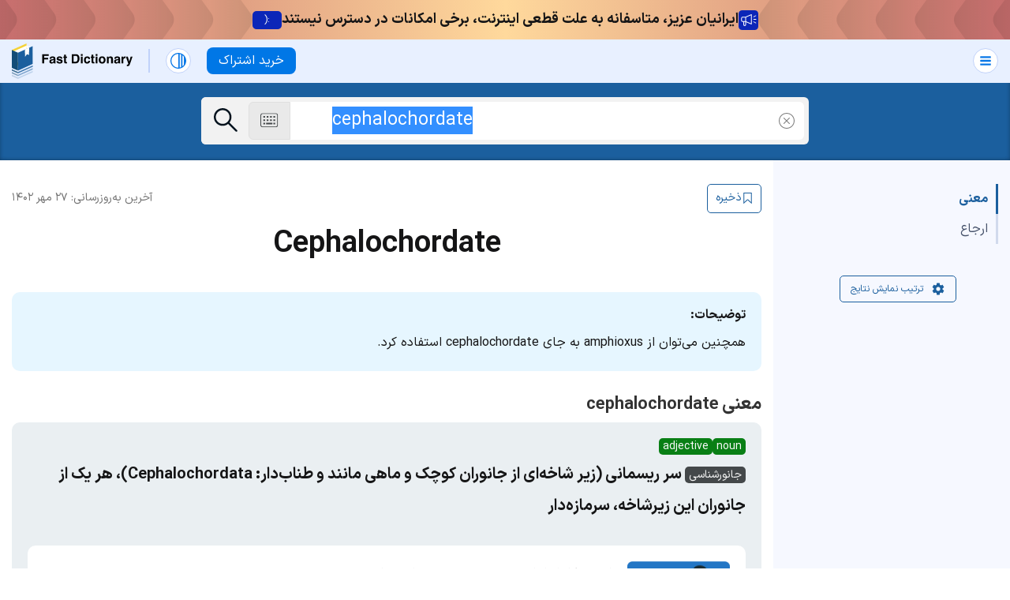

--- FILE ---
content_type: text/html; charset=utf-8
request_url: https://fastdic.com/word/cephalochordate
body_size: 51026
content:
<!DOCTYPE html>
<html class="no-js no-speech no-texttospeech" data-theme="" lang="fa">
<head>
<meta charset="utf-8">
<title>معنی cephalochordate به فارسی + جمله‌ها با تلفظ | فست د...</title>
<meta name="description" content="معنی و نمونه جمله cephalochordate - همراه با مترادف و متضاد، تلفظ صوتی آمریکایی و بریتانیایی، سر ریسمانی (زیر شاخه‌ای از جانوران کوچک و ماهی مانند و طناب‌د...">
<meta name="keywords" content="معنی cephalochordate">
<meta name="viewport" content="width=device-width, initial-scale=1">
<meta name="apple-mobile-web-app-title" content="Fastdic">
<meta name="application-name" content="Fastdic">
<meta name="apple-mobile-web-app-status-bar-style" content="black-translucent">
<meta name="msapplication-TileColor" content="#489bb6">
<meta name="theme-color" content="#1B5F9E">
<link rel="canonical" href="https://fastdic.com/word/cephalochordate">
<meta name="robots" content="index,follow">
<meta property="og:type" content="website">
<meta property="og:title" content="معنی cephalochordate به فارسی + جمله‌ها با تلفظ">
<meta property="og:description" content="معنی و نمونه جمله cephalochordate - همراه با مترادف و متضاد، تلفظ صوتی آمریکایی و بریتانیایی، سر ریسمانی (زیر شاخه‌ای از جانوران کوچک و ماهی مانند و طناب‌دار: Cephalochordata)، هر یک از جانوران این زیرشاخه، سرمازه‌دار">
<meta property="og:site_name" content="Fastdic">
<meta name="twitter:card" content="summary_large_image">
<meta name="twitter:site" content="@fastdic">
<meta name="twitter:title" content="معنی cephalochordate به فارسی + جمله‌ها با تلفظ">
<meta name="twitter:creator" content="@fastdic">
<meta name="twitter:app:name:iphone" content="Fastdic">
<meta name="twitter:app:id:iphone" content="id434135994">
<meta name="twitter:app:name:ipad" content="Fastdic">
<meta name="twitter:app:id:ipad" content="id434135994">
<meta name="twitter:app:name:googleplay" content="Fastdic">
<meta name="twitter:app:id:googleplay" content="fast.dic.dict">
<meta name="twitter:description" content="معنی و نمونه جمله cephalochordate - همراه با مترادف و متضاد، تلفظ صوتی آمریکایی و بریتانیایی، سر ریسمانی (زیر شاخه‌ای از جانوران کوچک و ماهی مانند و طناب‌دار: Cephalochordata)، هر یک از جانوران این زیرشاخه، سرمازه‌دار">
<meta name="twitter:app:url:iphone" content="fastdic://word/cephalochordate">
<meta name="twitter:app:url:ipad" content="fastdic://word/cephalochordate">
<meta name="twitter:url" content="https://fastdic.com/word/cephalochordate">
<meta name="twitter:image" content="https://cdn.fastdic.com/assets/website-new-BLZSX0dN.png">
<meta property="fb:app_id" content="173459222684446" />
<meta property="og:url" content="https://fastdic.com/word/cephalochordate" />
<meta property="og:image" content="https://cdn.fastdic.com/assets/website-new-BLZSX0dN.png" />
<meta name="apple-itunes-app" content="app-id=434135994, app-argument=fastdic://word/cephalochordate" />
<link rel="apple-touch-icon" href="https://cdn.fastdic.com/assets/icon-192x192-CW6ONXDi.png" />
<meta name="msapplication-TileImage" content="https://cdn.fastdic.com/assets/144x144-D-X2jinN.png" />
<link rel="dns-prefetch" href="//cdn.fastdic.com"/>
<link rel="dns-prefetch" href="//region1.analytics.google.com">
<link rel="dns-prefetch" href="//www.googletagmanager.com">
<link rel="dns-prefetch" href="//www.clarity.ms">
<link rel="dns-prefetch" href="//c.clarity.ms">
<link rel="dns-prefetch" href="//c.bing.com">
<link rel="preload" href="https://cdn.fastdic.com/assets/IRANSansX-Regular-svuyfzzO.woff" as="font" type="font/woff" crossorigin>
<link rel="preload" href="https://cdn.fastdic.com/assets/IRANSansX-Bold-CBYBdDJ3.woff" as="font" type="font/woff" crossorigin>
<link rel="manifest" href="/manifest.json">
<link rel="shortcut icon" href="https://cdn.fastdic.com/assets/favicon-new-B1Bk5Tdr.ico" />

<link rel="preload" as="image" href="https://cdn.fastdic.com/tab-images/936904.jpg" fetchpriority="high" type="image/webp">
<link rel="preload" as="image" href="https://cdn.fastdic.com/tab-images/538709.jpg" fetchpriority="high" type="image/webp">
<link rel="preload" as="image" href="https://cdn.fastdic.com/tab-images/693144.jpg" fetchpriority="high" type="image/webp">
<link rel="preload" as="image" href="https://cdn.fastdic.com/tab-images/13205.jpg" fetchpriority="high" type="image/webp">
<link rel="preload" as="image" href="https://cdn.fastdic.com/tab-images/337492.jpg" fetchpriority="high" type="image/webp">
<link rel="preload" as="image" href="https://cdn.fastdic.com/tab-images/563768.jpg" fetchpriority="high" type="image/webp">
<link rel="preload" as="image" href="https://cdn.fastdic.com/tab-images/99842.jpg" fetchpriority="high" type="image/webp">
<link rel="preload" as="image" href="https://cdn.fastdic.com/tab-images/250704.jpg" fetchpriority="high" type="image/webp">

<style>@charset "UTF-8";.tippy-box[data-animation=fade][data-state=hidden]{opacity:0}[data-tippy-root]{max-width:calc(100vw - 10px)}.tippy-box{position:relative;background-color:#333;color:#fff;border-radius:4px;font-size:14px;line-height:1.4;white-space:normal;outline:0;transition-property:transform,visibility,opacity}.tippy-box[data-placement^=top]>.tippy-arrow{bottom:0}.tippy-box[data-placement^=top]>.tippy-arrow:before{bottom:-7px;left:0;border-width:8px 8px 0;border-top-color:initial;transform-origin:center top}.tippy-box[data-placement^=bottom]>.tippy-arrow{top:0}.tippy-box[data-placement^=bottom]>.tippy-arrow:before{top:-7px;left:0;border-width:0 8px 8px;border-bottom-color:initial;transform-origin:center bottom}.tippy-box[data-placement^=left]>.tippy-arrow{right:0}.tippy-box[data-placement^=left]>.tippy-arrow:before{border-width:8px 0 8px 8px;border-left-color:initial;right:-7px;transform-origin:center left}.tippy-box[data-placement^=right]>.tippy-arrow{left:0}.tippy-box[data-placement^=right]>.tippy-arrow:before{left:-7px;border-width:8px 8px 8px 0;border-right-color:initial;transform-origin:center right}.tippy-box[data-inertia][data-state=visible]{transition-timing-function:cubic-bezier(.54,1.5,.38,1.11)}.tippy-arrow{width:16px;height:16px;color:#333}.tippy-arrow:before{content:"";position:absolute;border-color:transparent;border-style:solid}.tippy-content{position:relative;padding:5px 9px;z-index:1}/*! PhotoSwipe main CSS by Dmytro Semenov | photoswipe.com */.pswp{--pswp-bg: #000;--pswp-placeholder-bg: #222;--pswp-root-z-index: 100000;--pswp-preloader-color: rgba(79, 79, 79, .4);--pswp-preloader-color-secondary: rgba(255, 255, 255, .9);--pswp-icon-color: #fff;--pswp-icon-color-secondary: #4f4f4f;--pswp-icon-stroke-color: #4f4f4f;--pswp-icon-stroke-width: 2px;--pswp-error-text-color: var(--pswp-icon-color)}.pswp{position:fixed;top:0;left:0;width:100%;height:100%;z-index:var(--pswp-root-z-index);display:none;touch-action:none;outline:0;opacity:.003;contain:layout style size;-webkit-tap-highlight-color:rgba(0,0,0,0)}.pswp:focus{outline:0}.pswp *{box-sizing:border-box}.pswp img{max-width:none}.pswp--open{display:block}.pswp,.pswp__bg{transform:translateZ(0);will-change:opacity}.pswp__bg{opacity:.005;background:var(--pswp-bg)}.pswp,.pswp__scroll-wrap{overflow:hidden}.pswp__scroll-wrap,.pswp__bg,.pswp__container,.pswp__item,.pswp__content,.pswp__img,.pswp__zoom-wrap{position:absolute;top:0;left:0;width:100%;height:100%}.pswp__img,.pswp__zoom-wrap{width:auto;height:auto}.pswp--click-to-zoom.pswp--zoom-allowed .pswp__img{cursor:-webkit-zoom-in;cursor:-moz-zoom-in;cursor:zoom-in}.pswp--click-to-zoom.pswp--zoomed-in .pswp__img{cursor:move;cursor:-webkit-grab;cursor:-moz-grab;cursor:grab}.pswp--click-to-zoom.pswp--zoomed-in .pswp__img:active{cursor:-webkit-grabbing;cursor:-moz-grabbing;cursor:grabbing}.pswp--no-mouse-drag.pswp--zoomed-in .pswp__img,.pswp--no-mouse-drag.pswp--zoomed-in .pswp__img:active,.pswp__img{cursor:-webkit-zoom-out;cursor:-moz-zoom-out;cursor:zoom-out}.pswp__container,.pswp__img,.pswp__button,.pswp__counter{-webkit-user-select:none;-moz-user-select:none;-ms-user-select:none;user-select:none}.pswp__item{z-index:1;overflow:hidden}.pswp__hidden{display:none!important}.pswp__content{pointer-events:none}.pswp__content>*{pointer-events:auto}.pswp__error-msg-container{display:grid}.pswp__error-msg{margin:auto;font-size:1em;line-height:1;color:var(--pswp-error-text-color)}.pswp .pswp__hide-on-close{opacity:.005;will-change:opacity;transition:opacity var(--pswp-transition-duration) cubic-bezier(.4,0,.22,1);z-index:10;pointer-events:none}.pswp--ui-visible .pswp__hide-on-close{opacity:1;pointer-events:auto}.pswp__button{position:relative;display:block;width:50px;height:60px;padding:0;margin:0;overflow:hidden;cursor:pointer;background:none;border:0;box-shadow:none;opacity:.85;-webkit-appearance:none;-webkit-touch-callout:none}.pswp__button:hover,.pswp__button:active,.pswp__button:focus{transition:none;padding:0;background:none;border:0;box-shadow:none;opacity:1}.pswp__button:disabled{opacity:.3;cursor:auto}.pswp__icn{fill:var(--pswp-icon-color);color:var(--pswp-icon-color-secondary)}.pswp__icn{position:absolute;top:14px;left:9px;width:32px;height:32px;overflow:hidden;pointer-events:none}.pswp__icn-shadow{stroke:var(--pswp-icon-stroke-color);stroke-width:var(--pswp-icon-stroke-width);fill:none}.pswp__icn:focus{outline:0}div.pswp__img--placeholder,.pswp__img--with-bg{background:var(--pswp-placeholder-bg)}.pswp__top-bar{position:absolute;left:0;top:0;width:100%;height:60px;display:flex;flex-direction:row;justify-content:flex-end;z-index:10;pointer-events:none!important}.pswp__top-bar>*{pointer-events:auto;will-change:opacity}.pswp__button--close{margin-right:6px}.pswp__button--arrow{position:absolute;width:75px;height:100px;top:50%;margin-top:-50px}.pswp__button--arrow:disabled{display:none;cursor:default}.pswp__button--arrow .pswp__icn{top:50%;margin-top:-30px;width:60px;height:60px;background:none;border-radius:0}.pswp--one-slide .pswp__button--arrow{display:none}.pswp--touch .pswp__button--arrow{visibility:hidden}.pswp--has_mouse .pswp__button--arrow{visibility:visible}.pswp__button--arrow--prev{right:auto;left:0}.pswp__button--arrow--next{right:0}.pswp__button--arrow--next .pswp__icn{left:auto;right:14px;transform:scaleX(-1)}.pswp__button--zoom{display:none}.pswp--zoom-allowed .pswp__button--zoom{display:block}.pswp--zoomed-in .pswp__zoom-icn-bar-v{display:none}.pswp__preloader{position:relative;overflow:hidden;width:50px;height:60px;margin-right:auto}.pswp__preloader .pswp__icn{opacity:0;transition:opacity .2s linear;animation:pswp-clockwise .6s linear infinite}.pswp__preloader--active .pswp__icn{opacity:.85}@keyframes pswp-clockwise{0%{transform:rotate(0)}to{transform:rotate(360deg)}}.pswp__counter{height:30px;margin-top:15px;margin-inline-start:20px;font-size:14px;line-height:30px;color:var(--pswp-icon-color);text-shadow:1px 1px 3px var(--pswp-icon-color-secondary);opacity:.85}.pswp--one-slide .pswp__counter{display:none}.sicon-audio-am{background-image:url(https://cdn.fastdic.com/assets/audio-am-n-kX7fFYU4.png);background-position:top center;width:47px;height:25px;background-size:100%;background-repeat:no-repeat}.is-active .sicon-audio-am{background-image:url(https://cdn.fastdic.com/assets/audio-am-n-kX7fFYU4.png);background-position:center center;width:47px;height:25px;background-size:100%;background-repeat:no-repeat}@media(prefers-color-scheme:dark){:root:not([data-theme=light]):not([data-theme=dark]) .is-active .sicon-audio-am{background-position:bottom center}}:root[data-theme=dark] .is-active .sicon-audio-am{background-position:bottom center}.sicon-audio-am.is-active{background-image:url(https://cdn.fastdic.com/assets/audio-am-n-kX7fFYU4.png);background-position:center center;width:47px;height:25px;background-size:100%;background-repeat:no-repeat}@media(prefers-color-scheme:dark){:root:not([data-theme=light]):not([data-theme=dark]) .sicon-audio-am.is-active{background-position:bottom center}}:root[data-theme=dark] .sicon-audio-am.is-active{background-position:bottom center}.sicon-audio-br{background-image:url(https://cdn.fastdic.com/assets/audio-br-n-Cn9JCPlw.png);background-position:top center;width:47px;height:25px;background-size:100%;background-repeat:no-repeat}.is-active .sicon-audio-br{background-image:url(https://cdn.fastdic.com/assets/audio-br-n-Cn9JCPlw.png);background-position:center center;width:47px;height:25px;background-size:100%;background-repeat:no-repeat}@media(prefers-color-scheme:dark){:root:not([data-theme=light]):not([data-theme=dark]) .is-active .sicon-audio-br{background-position:bottom center}}:root[data-theme=dark] .is-active .sicon-audio-br{background-position:bottom center}.sicon-audio-br.is-active{background-image:url(https://cdn.fastdic.com/assets/audio-br-n-Cn9JCPlw.png);background-position:center center;width:47px;height:25px;background-size:100%;background-repeat:no-repeat}@media(prefers-color-scheme:dark){:root:not([data-theme=light]):not([data-theme=dark]) .sicon-audio-br.is-active{background-position:bottom center}}:root[data-theme=dark] .sicon-audio-br.is-active{background-position:bottom center}@font-face{font-family:IRANSansX;font-style:normal;font-weight:700;src:url(https://cdn.fastdic.com/assets/IRANSansX-Bold-CBYBdDJ3.woff) format("woff"),url(https://cdn.fastdic.com/assets/IRANSansX-Bold-DWpscwl7.woff2) format("woff2");font-display:swap}@font-face{font-family:IRANSansX;font-style:normal;font-weight:400;src:url(https://cdn.fastdic.com/assets/IRANSansX-Regular-svuyfzzO.woff) format("woff"),url(https://cdn.fastdic.com/assets/IRANSansX-Regular-KkK_ptDK.woff2) format("woff2");font-display:swap}html{line-height:1.15;font-size:62.5%;background:#fff}html *{box-sizing:border-box;-webkit-font-smoothing:antialiased;text-rendering:optimizeLegibility;-webkit-text-size-adjust:100%;-ms-text-size-adjust:100%}@media(prefers-color-scheme:dark){html:not([data-theme=light]):not([data-theme=dark]){background:#151516}}body{margin:0;padding:0}html[data-theme=dark]{background:#151516}p{font-size:16px;font-size:1.6rem;line-height:32px;line-height:3.2rem;font-family:IRANSansX,IRANSans,Tahoma,"sans-serif",Arial;font-weight:300;margin:0;color:#151516}@media(prefers-color-scheme:dark){:root:not([data-theme=light]):not([data-theme=dark]) p{color:#f9f9f9}}:root[data-theme=dark] p{color:#f9f9f9}a{color:#1b5f9e;text-decoration:none;border-bottom:1px solid #1b5f9e}a:hover{color:#05131e;border-bottom:none}h1{font-family:IRANSansX,IRANSans,Tahoma,"sans-serif",Arial;font-size:3.6rem;margin:0;color:#151516;line-height:38px}@media(prefers-color-scheme:dark){:root:not([data-theme=light]):not([data-theme=dark]) h1{color:#f9f9f9}}:root[data-theme=dark] h1{color:#f9f9f9}@media(max-width:800px){h1{font-size:2.6rem}}h2{font-family:IRANSansX,IRANSans,Tahoma,"sans-serif",Arial;font-size:2.6rem;color:#151516}@media(prefers-color-scheme:dark){:root:not([data-theme=light]):not([data-theme=dark]) h2{color:#f9f9f9}}:root[data-theme=dark] h2{color:#f9f9f9}@media(max-width:800px){h2{font-size:2.2rem}}h3{font-family:IRANSansX,IRANSans,Tahoma,"sans-serif",Arial;font-size:2.2rem;color:#151516}@media(prefers-color-scheme:dark){:root:not([data-theme=light]):not([data-theme=dark]) h3{color:#f9f9f9}}:root[data-theme=dark] h3{color:#f9f9f9}@media(max-width:800px){h3{font-size:2rem}}h4,h5,h6{font-family:IRANSansX,IRANSans,Tahoma,"sans-serif",Arial;font-size:2rem;color:#151516}@media(prefers-color-scheme:dark){:root:not([data-theme=light]):not([data-theme=dark]) h4,:root:not([data-theme=light]):not([data-theme=dark]) h5,:root:not([data-theme=light]):not([data-theme=dark]) h6{color:#f9f9f9}}:root[data-theme=dark] h4,:root[data-theme=dark] h5,:root[data-theme=dark] h6{color:#f9f9f9}@media(max-width:800px){h4,h5,h6{font-size:1.8rem}}strong{font-weight:600}em{font-style:italic}small{font-size:80%}.small{font-size:1.2rem;line-height:2.1rem}.btn-login{background-color:#fff;padding:.5rem 1.5rem;border:1px solid #0077e6;border-radius:8px;font-family:IRANSansX,IRANSans,Tahoma,"sans-serif",Arial;font-size:1.6rem;display:flex;align-items:center}@media(prefers-color-scheme:dark){:root:not([data-theme=light]):not([data-theme=dark]) .btn-login{background-color:#2a3140;border:1px solid #ffffff;color:#fff}}:root[data-theme=dark] .btn-login{background-color:#2a3140;border:1px solid #ffffff;color:#fff}.btn-login:hover{background-color:#0077e6;color:#fff;border:1px solid #0077e6}@media(prefers-color-scheme:dark){:root:not([data-theme=light]):not([data-theme=dark]) .btn-login:hover{background-color:#0084ff;border:1px solid #0084ff;color:#000}}:root[data-theme=dark] .btn-login:hover{background-color:#0084ff;border:1px solid #0084ff;color:#000}.bt{cursor:pointer;padding:.8rem 1.5rem;border-radius:8px;border:none;color:#fff;background-color:#0077e6;font-family:IRANSansX,IRANSans,Tahoma,"sans-serif",Arial;font-size:1.6rem}.bt:hover{color:#fff;background-color:#00294f}@media(prefers-color-scheme:dark){:root:not([data-theme=light]):not([data-theme=dark]) .bt{background-color:#0084ff;color:#000}:root:not([data-theme=light]):not([data-theme=dark]) .bt:hover{background-color:#add8ff}}:root[data-theme=dark] .bt{background-color:#0084ff;color:#000}:root[data-theme=dark] .bt:hover{background-color:#add8ff}.bt-light-blue{cursor:pointer;padding:1.2rem 1.5rem;border-radius:8px;border:none;color:#3f64b3;background-color:#e8f0ff;font-family:IRANSansX,IRANSans,Tahoma,"sans-serif",Arial;font-size:1.6rem}@media(prefers-color-scheme:dark){:root:not([data-theme=light]):not([data-theme=dark]) .bt-light-blue{background-color:#171b23;color:#97b1e6}}:root[data-theme=dark] .bt-light-blue{background-color:#171b23;color:#97b1e6}@media(max-width:1290px){.bt-light-blue{font-size:1.4rem}}.bt-light-blue:hover{color:#fff;background-color:#0077e6}@media(prefers-color-scheme:dark){:root:not([data-theme=light]):not([data-theme=dark]) .bt-light-blue:hover{color:#000;background-color:#0084ff}}:root[data-theme=dark] .bt-light-blue:hover{color:#000;background-color:#0084ff}.header-banner{z-index:999;position:relative}.header-banner--green-dark{background:linear-gradient(to right,#0ca811,#c2ff82,#0ca811)}.header-banner--green-light{background:linear-gradient(to right,#12ff89,#daffb3,#12ff89)}.header-banner--yellow{background:linear-gradient(to right,#bdff52,#efffde,#bdff52)}.header-banner--orange{background:linear-gradient(to right,#ffc852,#fff6de,#ffc852)}.header-banner--red{background:linear-gradient(to right,#c66d6d,#ffd99c,#c66d6d)}.header-banner--purple-light{background:linear-gradient(to right,#c430c6,#d8c7ff,#c430c6)}.header-banner--purple-dark{background:linear-gradient(to right,#732eff,#c8abff,#732eff)}.header-banner--blue-dark{background:linear-gradient(to right,#042ec4,#03f7ff,#042ec4)}.header-banner--blue-light{background:linear-gradient(to right,#0576ff,#52e5ff,#0576ff)}.header-banner-anchor{display:flex;height:100%;border:none;justify-content:space-between;gap:1rem}.header-banner-anchor:hover .header-banner-center-button{background-color:#0f30e8;color:#f9f9f9}.header-banner-left{background:url(https://cdn.fastdic.com/assets/pattern-left-071gRDxg.svg) repeat-x right}.header-banner-right{background:url(https://cdn.fastdic.com/assets/pattern-right-CSHTlBt1.svg) repeat-x left}.header-banner-left,.header-banner-right{width:30vw;background-size:cover}@media(max-width:800px){.header-banner-left,.header-banner-right{width:10vw}}.header-banner-center{display:flex;flex-direction:row-reverse;justify-content:center;align-items:center;flex-shrink:0;gap:1rem;font-family:IRANSansX,IRANSans,Tahoma,"sans-serif",Arial;padding:.9rem 0}@media(max-width:1000px){.header-banner-center{flex-shrink:unset}}.header-banner-center-text{color:#151516;font-size:18px;font-weight:600;text-align:right;direction:rtl}@media(max-width:1000px){.header-banner-center-text{display:none}}@media(prefers-color-scheme:dark){:root:not([data-theme=light]):not([data-theme=dark]) .header-banner-center-text{color:#151516}}:root[data-theme=dark] .header-banner-center-text{color:#151516}.header-banner-center .mobile{display:none}@media(max-width:1000px){.header-banner-center .mobile{display:block;font-size:12px;line-height:1.7}}.header-banner-center-icon{height:25px}@media(max-width:1000px){.header-banner-center-icon{height:20px}}.header-banner-center-button{font-size:12px;background-color:#0c26b8;padding:.5rem 1.5rem;color:#f9f9f9;border-radius:5px;border:none;cursor:pointer;direction:rtl}@media(max-width:1000px){.header-banner-center-button{display:none}}.main-header{background-color:#e8f0ff;padding:0;position:relative;z-index:99999;display:flex;align-items:center;position:sticky;top:0}@media(prefers-color-scheme:dark){:root:not([data-theme=light]):not([data-theme=dark]) .main-header{background-color:#181c23}}:root[data-theme=dark] .main-header{background-color:#181c23}.main-left{display:flex;align-items:center;padding-left:1.5rem}@media(max-width:800px){.main-left{padding-left:1rem}}.main-left .nav-divider{margin:0 2rem}@media(max-width:1290px){.main-left .nav-divider{display:block}}@media(max-width:800px){.main-left .nav-divider{margin:0 1rem}}@media(max-width:470px){.main-left .bt{font-size:1.2rem}}@media(max-width:350px){.main-left .bt{display:none}}.main-header__logo{border-bottom:none!important;margin:5px 0}.main-header__logo img{display:block}@media(max-width:800px){.main-header__logo img{width:120px;height:auto}}@media(prefers-color-scheme:dark){:root:not([data-theme=light]):not([data-theme=dark]) .main-header__logo{background:url(https://cdn.fastdic.com/assets/fd-logo-white-C5G1zcLw.svg) no-repeat center 100%}:root:not([data-theme=light]):not([data-theme=dark]) .main-header__logo img{opacity:0}}:root[data-theme=dark] .main-header__logo{background:url(https://cdn.fastdic.com/assets/fd-logo-white-C5G1zcLw.svg) no-repeat center 100%}:root[data-theme=dark] .main-header__logo img{opacity:0}.main-nav__mode{display:flex;margin:0 2rem 0 0;position:relative}@media(max-width:800px){.main-nav__mode{margin:0 1rem 0 0}}.main-nav__mode .icon-mode-wrapper{background:#fff;border:1px solid #C1D2FA;border-radius:50%;padding:5px;cursor:pointer;z-index:2}@media(prefers-color-scheme:dark){:root:not([data-theme=light]):not([data-theme=dark]) .main-nav__mode .icon-mode-wrapper{background:#242b39;border:1px solid #364253}}:root[data-theme=dark] .main-nav__mode .icon-mode-wrapper{background:#242b39;border:1px solid #364253}.main-nav__mode .icon-mode-wrapper:hover{background:#0978e7;border:1px solid #0978E7}@media(prefers-color-scheme:dark){:root:not([data-theme=light]):not([data-theme=dark]) .main-nav__mode .icon-mode-wrapper:hover{background-color:#3982f7}}:root[data-theme=dark] .main-nav__mode .icon-mode-wrapper:hover{background-color:#3982f7}.main-nav__mode .icon-mode-wrapper:hover .icon-system-svg,.main-nav__mode .icon-mode-wrapper:hover .icon-light-svg,.main-nav__mode .icon-mode-wrapper:hover .icon-dark-svg{background-color:#fff}@media(prefers-color-scheme:dark){:root:not([data-theme=light]):not([data-theme=dark]) .main-nav__mode .icon-mode-wrapper:hover .icon-system-svg,:root:not([data-theme=light]):not([data-theme=dark]) .main-nav__mode .icon-mode-wrapper:hover .icon-light-svg,:root:not([data-theme=light]):not([data-theme=dark]) .main-nav__mode .icon-mode-wrapper:hover .icon-dark-svg{background-color:#000}}:root[data-theme=dark] .main-nav__mode .icon-mode-wrapper:hover .icon-system-svg,:root[data-theme=dark] .main-nav__mode .icon-mode-wrapper:hover .icon-light-svg,:root[data-theme=dark] .main-nav__mode .icon-mode-wrapper:hover .icon-dark-svg{background-color:#000}.main-nav__mode.is-selected .icon-mode-wrapper{background:#0978e7;border:1px solid #0978E7}@media(prefers-color-scheme:dark){:root:not([data-theme=light]):not([data-theme=dark]) .main-nav__mode.is-selected .icon-mode-wrapper{background-color:#3982f7}}:root[data-theme=dark] .main-nav__mode.is-selected .icon-mode-wrapper{background-color:#3982f7}.main-nav__mode.is-selected .icon-mode-wrapper .icon-system-svg,.main-nav__mode.is-selected .icon-mode-wrapper .icon-light-svg,.main-nav__mode.is-selected .icon-mode-wrapper .icon-dark-svg{background-color:#fff}@media(prefers-color-scheme:dark){:root:not([data-theme=light]):not([data-theme=dark]) .main-nav__mode.is-selected .icon-mode-wrapper .icon-system-svg,:root:not([data-theme=light]):not([data-theme=dark]) .main-nav__mode.is-selected .icon-mode-wrapper .icon-light-svg,:root:not([data-theme=light]):not([data-theme=dark]) .main-nav__mode.is-selected .icon-mode-wrapper .icon-dark-svg{background-color:#000}}:root[data-theme=dark] .main-nav__mode.is-selected .icon-mode-wrapper .icon-system-svg,:root[data-theme=dark] .main-nav__mode.is-selected .icon-mode-wrapper .icon-light-svg,:root[data-theme=dark] .main-nav__mode.is-selected .icon-mode-wrapper .icon-dark-svg{background-color:#000}.main-nav__mode .icon-light-svg{width:20px;height:20px;background-color:#0978e7;-webkit-mask-image:url(https://cdn.fastdic.com/assets/light-mode-v2-nKvCwVWJ.svg);-webkit-mask-repeat:no-repeat;-webkit-mask-size:contain;-webkit-mask-position:center;mask-image:url(https://cdn.fastdic.com/assets/light-mode-v2-nKvCwVWJ.svg);mask-repeat:no-repeat;mask-size:contain;mask-position:center;display:block}@media(prefers-color-scheme:dark){:root:not([data-theme=light]):not([data-theme=dark]) .main-nav__mode .icon-light-svg{background-color:#94afe4}}:root[data-theme=dark] .main-nav__mode .icon-light-svg{background-color:#94afe4}.main-nav__mode .icon-system-svg{width:20px;height:20px;background-color:#0978e7;-webkit-mask-image:url(https://cdn.fastdic.com/assets/system-v2-Dbn1yBjy.svg);-webkit-mask-repeat:no-repeat;-webkit-mask-size:contain;-webkit-mask-position:center;mask-image:url(https://cdn.fastdic.com/assets/system-v2-Dbn1yBjy.svg);mask-repeat:no-repeat;mask-size:contain;mask-position:center;display:block}@media(prefers-color-scheme:dark){:root:not([data-theme=light]):not([data-theme=dark]) .main-nav__mode .icon-system-svg{background-color:#94afe4}}:root[data-theme=dark] .main-nav__mode .icon-system-svg{background-color:#94afe4}.main-nav__mode .icon-dark-svg{width:20px;height:20px;background-color:#0978e7;-webkit-mask-image:url(https://cdn.fastdic.com/assets/dark-mode-v2-VIaAqnpz.svg);-webkit-mask-repeat:no-repeat;-webkit-mask-size:contain;-webkit-mask-position:center;mask-image:url(https://cdn.fastdic.com/assets/dark-mode-v2-VIaAqnpz.svg);mask-repeat:no-repeat;mask-size:contain;mask-position:center;display:block}@media(prefers-color-scheme:dark){:root:not([data-theme=light]):not([data-theme=dark]) .main-nav__mode .icon-dark-svg{background-color:#94afe4}}:root[data-theme=dark] .main-nav__mode .icon-dark-svg{background-color:#94afe4}.mode-list{position:absolute;width:200px;text-align:right;direction:rtl;top:35px;font-family:IRANSansX,IRANSans,Tahoma,"sans-serif",Arial;font-size:1.6rem;border-radius:8px;overflow:hidden;border:1px solid #d4e3ff;display:none}@media(max-width:350px){.mode-list{left:-50px}}@media(prefers-color-scheme:dark){:root:not([data-theme=light]):not([data-theme=dark]) .mode-list{border:1px solid #3b4459}}:root[data-theme=dark] .mode-list{border:1px solid #3b4459}.mode-list .mode-list-item{display:flex;flex-direction:row;background:#e8f0ff;padding:20px;gap:1rem;cursor:pointer;color:#3f64b3;align-items:center}.mode-list .mode-list-item a{padding:0!important}.mode-list .mode-list-item a:hover{color:#171b23}@media(prefers-color-scheme:dark){:root:not([data-theme=light]):not([data-theme=dark]) .mode-list .mode-list-item a:hover{color:#fff}}:root[data-theme=dark] .mode-list .mode-list-item a:hover{color:#fff}@media(prefers-color-scheme:dark){:root:not([data-theme=light]):not([data-theme=dark]) .mode-list .mode-list-item{background:#2a3140;color:#97b1e6}}:root[data-theme=dark] .mode-list .mode-list-item{background:#2a3140;color:#97b1e6}.mode-list .mode-list-item:hover{color:#171b23}@media(prefers-color-scheme:dark){:root:not([data-theme=light]):not([data-theme=dark]) .mode-list .mode-list-item:hover{color:#fff}}:root[data-theme=dark] .mode-list .mode-list-item:hover{color:#fff}.mode-list .mode-list-item:hover .icon-light-svg,.mode-list .mode-list-item:hover .icon-system-svg,.mode-list .mode-list-item:hover .icon-dark-svg{background-color:#171b23}@media(prefers-color-scheme:dark){:root:not([data-theme=light]):not([data-theme=dark]) .mode-list .mode-list-item:hover .icon-light-svg,:root:not([data-theme=light]):not([data-theme=dark]) .mode-list .mode-list-item:hover .icon-system-svg,:root:not([data-theme=light]):not([data-theme=dark]) .mode-list .mode-list-item:hover .icon-dark-svg{background-color:#fff}}:root[data-theme=dark] .mode-list .mode-list-item:hover .icon-light-svg,:root[data-theme=dark] .mode-list .mode-list-item:hover .icon-system-svg,:root[data-theme=dark] .mode-list .mode-list-item:hover .icon-dark-svg{background-color:#fff}.mode-list .is-selected{color:#171b23}@media(prefers-color-scheme:dark){:root:not([data-theme=light]):not([data-theme=dark]) .mode-list .is-selected{color:#fff}}:root[data-theme=dark] .mode-list .is-selected{color:#fff}.mode-list .is-selected a{color:#171b23!important}@media(prefers-color-scheme:dark){:root:not([data-theme=light]):not([data-theme=dark]) .mode-list .is-selected a{color:#fff!important}}:root[data-theme=dark] .mode-list .is-selected a{color:#fff!important}.mode-list .is-selected .icon-light-svg,.mode-list .is-selected .icon-system-svg,.mode-list .is-selected .icon-dark-svg{background-color:#171b23}@media(prefers-color-scheme:dark){:root:not([data-theme=light]):not([data-theme=dark]) .mode-list .is-selected .icon-light-svg,:root:not([data-theme=light]):not([data-theme=dark]) .mode-list .is-selected .icon-system-svg,:root:not([data-theme=light]):not([data-theme=dark]) .mode-list .is-selected .icon-dark-svg{background-color:#fff}}:root[data-theme=dark] .mode-list .is-selected .icon-light-svg,:root[data-theme=dark] .mode-list .is-selected .icon-system-svg,:root[data-theme=dark] .mode-list .is-selected .icon-dark-svg{background-color:#fff}.mode-list .is-selected:after{content:"";width:15px;height:15px;background-color:#0978e7;-webkit-mask-image:url(https://cdn.fastdic.com/assets/tick-DkVKwJlR.svg);-webkit-mask-repeat:no-repeat;-webkit-mask-size:contain;-webkit-mask-position:center;mask-image:url(https://cdn.fastdic.com/assets/tick-DkVKwJlR.svg);mask-repeat:no-repeat;mask-size:contain;mask-position:center;position:absolute;left:20px}@media(prefers-color-scheme:dark){:root:not([data-theme=light]):not([data-theme=dark]) .mode-list .is-selected:after{background-color:#fff}}:root[data-theme=dark] .mode-list .is-selected:after{background-color:#fff}.mode-list .mode-list-item:first-child{padding-bottom:0}.mode-list .mode-list-item:last-child{padding-top:0}.main-nav__mode.is-selected .mode-list,.main-nav__item--tools.is-selected .mode-list{display:block}@media(max-width:1290px){.main-nav__item--tools.is-selected .mode-list{display:flex}}@media(max-width:1290px){.main-nav__item--tools{width:100%;display:flex;flex-direction:column}}.main-nav__item--tools .mode-list{top:50px}@media(max-width:1290px){.main-nav__item--tools .mode-list{position:static;width:100%;text-align:initial;direction:initial;border:none;overflow:visible;padding:0 0rem;flex-wrap:wrap;gap:1rem;padding:1rem;background-color:#fff}}@media(max-width:1290px)and (prefers-color-scheme:dark){:root:not([data-theme=light]):not([data-theme=dark]) .main-nav__item--tools .mode-list{background-color:#3b4459}}@media(max-width:1290px){:root[data-theme=dark] .main-nav__item--tools .mode-list{background-color:#3b4459}}.main-nav__item--tools .mode-list-item{padding:0}.main-nav__item--tools .mode-list-item:after{display:none}@media(max-width:1290px){.main-nav__item--tools .mode-list-item{display:flex;flex-direction:column;margin:0;width:48%;border-radius:8px;background:#e8f0ff;text-align:center;justify-content:center;padding:0}}@media(max-width:1290px)and (prefers-color-scheme:dark){:root:not([data-theme=light]):not([data-theme=dark]) .main-nav__item--tools .mode-list-item{background:#171b23}}@media(max-width:1290px){:root[data-theme=dark] .main-nav__item--tools .mode-list-item{background:#171b23}.main-nav__item--tools .mode-list-item a{display:flex;flex-direction:column;color:#3f64b3;text-decoration:none;font-size:1.4rem;text-align:center;font-weight:400;width:100%;justify-content:center;align-items:center;height:100%;border-radius:8px;background-color:#e8f0ff;padding:10px 0!important}}@media(max-width:1290px)and (prefers-color-scheme:dark){:root:not([data-theme=light]):not([data-theme=dark]) .main-nav__item--tools .mode-list-item a{color:#97b1e6;background-color:#171b23}}@media(max-width:1290px){:root[data-theme=dark] .main-nav__item--tools .mode-list-item a{color:#97b1e6;background-color:#171b23}.main-nav__item--tools .mode-list-item:hover a{color:#fff;background-color:#0077e6}}@media(max-width:1290px)and (prefers-color-scheme:dark){:root:not([data-theme=light]):not([data-theme=dark]) .main-nav__item--tools .mode-list-item:hover a{color:#000;background-color:#0084ff}}@media(max-width:1290px){:root[data-theme=dark] .main-nav__item--tools .mode-list-item:hover a{color:#000;background-color:#0084ff}}@media(max-width:1290px){.main-nav__item--tools .mode-list-item:first-child,.main-nav__item--tools .mode-list-item:last-child,.main-nav__item--tools .mode-list-item+.main-nav__item--tools .mode-list-item{padding:0}}.main-nav__item--tools .mode-list-item+.mode-list-item a{padding:10px 20px!important}@media(max-width:1290px){.main-nav__item--tools .mode-list-item+.mode-list-item a{padding:10px!important}}.main-nav__item--tools .mode-list-item:first-child a{padding:20px 20px 10px!important}@media(max-width:1290px){.main-nav__item--tools .mode-list-item:first-child a{padding:10px!important}}.main-nav__item--tools .mode-list-item:last-child a{padding:10px 20px 20px!important}@media(max-width:1290px){.main-nav__item--tools .mode-list-item:last-child a{padding:10px!important}}.main-nav{font-family:IRANSansX,IRANSans,Tahoma,"sans-serif",Arial;font-size:1.6rem;direction:rtl;padding:0;display:flex;margin:0 0 0 auto}.main-nav .mobile-menu{cursor:pointer;width:32px;height:32px;display:flex;align-items:center;justify-content:center;padding:8px;margin-right:1.5rem;background:#fff;border:1px solid #C1D2FA;border-radius:50%;display:none}@media(max-width:800px){.main-nav .mobile-menu{margin-right:1rem}}@media(prefers-color-scheme:dark){:root:not([data-theme=light]):not([data-theme=dark]) .main-nav .mobile-menu{background:#242b39;border:1px solid #364253}}:root[data-theme=dark] .main-nav .mobile-menu{background:#242b39;border:1px solid #364253}.main-nav .mobile-menu .icon-menu{width:20px;height:20px;background-color:#0978e7;-webkit-mask-image:url(https://cdn.fastdic.com/assets/menu-BigXFc5j.svg);-webkit-mask-repeat:no-repeat;-webkit-mask-size:contain;-webkit-mask-position:center;mask-image:url(https://cdn.fastdic.com/assets/menu-BigXFc5j.svg);mask-repeat:no-repeat;mask-size:contain;mask-position:center;display:block}@media(prefers-color-scheme:dark){:root:not([data-theme=light]):not([data-theme=dark]) .main-nav .mobile-menu .icon-menu{background-color:#97b1e6}}:root[data-theme=dark] .main-nav .mobile-menu .icon-menu{background-color:#97b1e6}@media(max-width:1290px){.main-nav .mobile-menu{display:flex}}.main-nav .main-nav__items{cursor:default;padding:0;margin:0;display:flex;align-items:center}@media(max-width:1290px){.main-nav .main-nav__items{position:absolute;overflow:hidden;top:49px;right:0;background-color:#e8f0ff;border:1px solid #C1D2FA;border-radius:8px;flex-direction:column;width:300px;max-height:400px;overflow-y:scroll;display:none}}@media(max-width:1290px)and (prefers-color-scheme:dark){:root:not([data-theme=light]):not([data-theme=dark]) .main-nav .main-nav__items{background:#2a3140;color:#97b1e6;border:1px solid #3b4459}}@media(max-width:1290px){:root[data-theme=dark] .main-nav .main-nav__items{background:#2a3140;color:#97b1e6;border:1px solid #3b4459}}@media(max-width:800px){.main-nav .main-nav__items{top:41px}}.main-nav li{list-style:none}.main-nav .main-nav__item{display:flex;flex-shrink:0}@media(max-width:1290px){.main-nav .main-nav__item{width:100%}}.main-nav .main-nav__item a,.main-nav .main-nav__item .clickable{color:#1b5f9e;text-decoration:none;cursor:pointer;padding:1.5rem;border-bottom:none!important;display:flex}@media(max-width:1290px){.main-nav .main-nav__item a,.main-nav .main-nav__item .clickable{width:100%;padding:1.3rem}}@media(prefers-color-scheme:dark){:root:not([data-theme=light]):not([data-theme=dark]) .main-nav .main-nav__item a,:root:not([data-theme=light]):not([data-theme=dark]) .main-nav .main-nav__item .clickable{color:#97b1e6}}:root[data-theme=dark] .main-nav .main-nav__item a,:root[data-theme=dark] .main-nav .main-nav__item .clickable{color:#97b1e6}.main-nav .main-nav__item a .arrow,.main-nav .main-nav__item .clickable .arrow{display:flex;align-items:center}.main-nav .main-nav__item a .arrow .icon-arrow-down,.main-nav .main-nav__item .clickable .arrow .icon-arrow-down{width:12px;fill:#1b5f9e}@media(prefers-color-scheme:dark){:root:not([data-theme=light]):not([data-theme=dark]) .main-nav .main-nav__item a .arrow .icon-arrow-down,:root:not([data-theme=light]):not([data-theme=dark]) .main-nav .main-nav__item .clickable .arrow .icon-arrow-down{fill:#97b1e6}}:root[data-theme=dark] .main-nav .main-nav__item a .arrow .icon-arrow-down,:root[data-theme=dark] .main-nav .main-nav__item .clickable .arrow .icon-arrow-down{fill:#97b1e6}.main-nav .main-nav__item a:hover .text,.main-nav .main-nav__item .clickable:hover .text{color:#05131e}@media(prefers-color-scheme:dark){:root:not([data-theme=light]):not([data-theme=dark]) .main-nav .main-nav__item a:hover .text,:root:not([data-theme=light]):not([data-theme=dark]) .main-nav .main-nav__item .clickable:hover .text{color:#fff}}:root[data-theme=dark] .main-nav .main-nav__item a:hover .text,:root[data-theme=dark] .main-nav .main-nav__item .clickable:hover .text{color:#fff}.main-nav .main-nav__item a:hover .a-wrapper:after,.main-nav .main-nav__item .clickable:hover .a-wrapper:after{content:"";width:100%;height:2px;background-color:#0978e7;position:absolute;bottom:-5px;right:0}.main-nav .main-nav__item a:hover .icon-arrow-down,.main-nav .main-nav__item .clickable:hover .icon-arrow-down{fill:#05131e;color:#05131e}@media(prefers-color-scheme:dark){:root:not([data-theme=light]):not([data-theme=dark]) .main-nav .main-nav__item a:hover .icon-arrow-down,:root:not([data-theme=light]):not([data-theme=dark]) .main-nav .main-nav__item .clickable:hover .icon-arrow-down{fill:#fff;color:#fff}}:root[data-theme=dark] .main-nav .main-nav__item a:hover .icon-arrow-down,:root[data-theme=dark] .main-nav .main-nav__item .clickable:hover .icon-arrow-down{fill:#fff;color:#fff}.main-nav .main-nav__item a:hover .icon,.main-nav .main-nav__item .clickable:hover .icon{background-color:#0978e7}@media(prefers-color-scheme:dark){:root:not([data-theme=light]):not([data-theme=dark]) .main-nav .main-nav__item a:hover .icon,:root:not([data-theme=light]):not([data-theme=dark]) .main-nav .main-nav__item .clickable:hover .icon{border:1px solid #0978E7}}:root[data-theme=dark] .main-nav .main-nav__item a:hover .icon,:root[data-theme=dark] .main-nav .main-nav__item .clickable:hover .icon{border:1px solid #0978E7}.main-nav .main-nav__item a:hover .search-icon,.main-nav .main-nav__item a:hover .translate-icon,.main-nav .main-nav__item .clickable:hover .search-icon,.main-nav .main-nav__item .clickable:hover .translate-icon{background-color:#fff}@media(prefers-color-scheme:dark){:root:not([data-theme=light]):not([data-theme=dark]) .main-nav .main-nav__item a:hover .search-icon,:root:not([data-theme=light]):not([data-theme=dark]) .main-nav .main-nav__item a:hover .translate-icon,:root:not([data-theme=light]):not([data-theme=dark]) .main-nav .main-nav__item .clickable:hover .search-icon,:root:not([data-theme=light]):not([data-theme=dark]) .main-nav .main-nav__item .clickable:hover .translate-icon{background-color:#000}}:root[data-theme=dark] .main-nav .main-nav__item a:hover .search-icon,:root[data-theme=dark] .main-nav .main-nav__item a:hover .translate-icon,:root[data-theme=dark] .main-nav .main-nav__item .clickable:hover .search-icon,:root[data-theme=dark] .main-nav .main-nav__item .clickable:hover .translate-icon{background-color:#000}.main-nav .main-nav__item .a-wrapper{display:flex;gap:.5rem;align-items:center;flex-direction:row;position:relative}.main-nav .main-nav__item.is-selected{z-index:99}.main-nav .main-nav__item.is-selected .text{color:#05131e}@media(prefers-color-scheme:dark){:root:not([data-theme=light]):not([data-theme=dark]) .main-nav .main-nav__item.is-selected .text{color:#fff}}:root[data-theme=dark] .main-nav .main-nav__item.is-selected .text{color:#fff}.main-nav .main-nav__item.is-selected .a-wrapper:after{content:"";width:100%;height:2px;background-color:#0978e7;position:absolute;bottom:-5px;right:0}.main-nav .main-nav__item.is-selected .icon{background-color:#0978e7}@media(prefers-color-scheme:dark){:root:not([data-theme=light]):not([data-theme=dark]) .main-nav .main-nav__item.is-selected .icon{color:#0084ff;border:1px solid #0084ff}}:root[data-theme=dark] .main-nav .main-nav__item.is-selected .icon{color:#0084ff;border:1px solid #0084ff}.main-nav .main-nav__item.is-selected .search-icon,.main-nav .main-nav__item.is-selected .translate-icon{background-color:#fff}@media(prefers-color-scheme:dark){:root:not([data-theme=light]):not([data-theme=dark]) .main-nav .main-nav__item.is-selected .search-icon,:root:not([data-theme=light]):not([data-theme=dark]) .main-nav .main-nav__item.is-selected .translate-icon{background-color:#000}}:root[data-theme=dark] .main-nav .main-nav__item.is-selected .search-icon,:root[data-theme=dark] .main-nav .main-nav__item.is-selected .translate-icon{background-color:#000}.main-nav .main-nav__item .icon{width:25px;height:25px;background-color:transparent;border-radius:5px;padding:5px;border:1px solid #0978E7}@media(prefers-color-scheme:dark){:root:not([data-theme=light]):not([data-theme=dark]) .main-nav .main-nav__item .icon{border:1px solid #97b1e6}}:root[data-theme=dark] .main-nav .main-nav__item .icon{border:1px solid #97b1e6}.main-nav .main-nav__item .search-icon{width:100%;height:100%;background-color:#0978e7;-webkit-mask-repeat:no-repeat;-webkit-mask-size:contain;-webkit-mask-position:center;mask-repeat:no-repeat;mask-size:contain;mask-position:center;display:block;-webkit-mask-image:url(https://cdn.fastdic.com/assets/search-v3-C0eG9LBS.svg);mask-image:url(https://cdn.fastdic.com/assets/search-v3-C0eG9LBS.svg)}@media(prefers-color-scheme:dark){:root:not([data-theme=light]):not([data-theme=dark]) .main-nav .main-nav__item .search-icon{background-color:#97b1e6}}:root[data-theme=dark] .main-nav .main-nav__item .search-icon{background-color:#97b1e6}.main-nav .main-nav__item .translate-icon{width:100%;height:100%;background-color:#0978e7;-webkit-mask-repeat:no-repeat;-webkit-mask-size:contain;-webkit-mask-position:center;mask-repeat:no-repeat;mask-size:contain;mask-position:center;display:block;-webkit-mask-image:url(https://cdn.fastdic.com/assets/ai-B91bGrEy.svg);mask-image:url(https://cdn.fastdic.com/assets/ai-B91bGrEy.svg)}@media(prefers-color-scheme:dark){:root:not([data-theme=light]):not([data-theme=dark]) .main-nav .main-nav__item .translate-icon{background-color:#97b1e6}}:root[data-theme=dark] .main-nav .main-nav__item .translate-icon{background-color:#97b1e6}.main-nav .main-nav__item-login{background-color:#fff;height:100%;display:flex;align-items:center;padding:0 1.5rem}@media(max-width:1290px){.main-nav .main-nav__item-login{width:100%;padding:1.3rem}}@media(max-width:1290px){.main-nav .main-nav__item-login a{width:100%;align-items:center;justify-content:center}}@media(prefers-color-scheme:dark){:root:not([data-theme=light]):not([data-theme=dark]) .main-nav .main-nav__item-login{background-color:#2a3140}}:root[data-theme=dark] .main-nav .main-nav__item-login{background-color:#2a3140}.main-nav .mobile-only{display:none}@media(max-width:1290px){.main-nav .mobile-only{display:block}}.main-nav .is-selected .arrow{rotate:180deg;color:#05131e}@media(prefers-color-scheme:dark){:root:not([data-theme=light]):not([data-theme=dark]) .main-nav .is-selected .arrow{color:#fff}}:root[data-theme=dark] .main-nav .is-selected .arrow{color:#fff}.main-nav .btn-login .avatar-wrapper{background-color:#0077e6;border-radius:50%;width:30px;height:30px;display:flex;align-items:center;justify-content:center;margin-left:.5rem;padding:7px}@media(prefers-color-scheme:dark){:root:not([data-theme=light]):not([data-theme=dark]) .main-nav .btn-login .avatar-wrapper{background-color:#3982f7}}:root[data-theme=dark] .main-nav .btn-login .avatar-wrapper{background-color:#3982f7}.main-nav .btn-login .avatar-wrapper .avatar{width:20px;height:20px;background-color:#fff;-webkit-mask-image:url(https://cdn.fastdic.com/assets/avatar-CfA3aJgg.svg);-webkit-mask-repeat:no-repeat;-webkit-mask-size:contain;-webkit-mask-position:center;mask-image:url(https://cdn.fastdic.com/assets/avatar-CfA3aJgg.svg);mask-repeat:no-repeat;mask-size:contain;mask-position:center;display:block}@media(prefers-color-scheme:dark){:root:not([data-theme=light]):not([data-theme=dark]) .main-nav .btn-login .avatar-wrapper .avatar{background-color:#000}}:root[data-theme=dark] .main-nav .btn-login .avatar-wrapper .avatar{background-color:#000}.main-nav .btn-login:hover .avatar-wrapper{background-color:#e8f0ff}@media(prefers-color-scheme:dark){:root:not([data-theme=light]):not([data-theme=dark]) .main-nav .btn-login:hover .avatar-wrapper{background-color:#171b23}}:root[data-theme=dark] .main-nav .btn-login:hover .avatar-wrapper{background-color:#171b23}.main-nav .btn-login:hover .avatar-wrapper .avatar{background-color:#0077e6}@media(prefers-color-scheme:dark){:root:not([data-theme=light]):not([data-theme=dark]) .main-nav .btn-login:hover .avatar-wrapper .avatar{background-color:#97b1e6}}:root[data-theme=dark] .main-nav .btn-login:hover .avatar-wrapper .avatar{background-color:#97b1e6}.main-nav .main-nav__item:nth-child(2) a{padding-right:3rem}@media(max-width:1290px){.main-nav .main-nav__item:nth-child(2) a{padding-right:1.3rem}}.nav-divider{list-style:none;width:2px;background:#c1d2fa;height:30px;margin:0 1.5rem}@media(prefers-color-scheme:dark){:root:not([data-theme=light]):not([data-theme=dark]) .nav-divider{background:#394459}}:root[data-theme=dark] .nav-divider{background:#394459}@media(max-width:1290px){.nav-divider{display:none}}.main-nav__dropdown{width:100%;position:absolute;right:0;top:55px;padding:0 2rem;background-color:#fff;display:flex;flex-direction:column;padding:2rem 1.5rem;gap:2rem;display:none}@media(max-width:1290px){.main-nav__dropdown{position:static;width:100%;flex-direction:column;padding:1rem;gap:1rem}}@media(prefers-color-scheme:dark){:root:not([data-theme=light]):not([data-theme=dark]) .main-nav__dropdown{background-color:#2a3140}}@media(prefers-color-scheme:dark)and (max-width:1290px){:root:not([data-theme=light]):not([data-theme=dark]) .main-nav__dropdown{background-color:#3b4459}}:root[data-theme=dark] .main-nav__dropdown{background-color:#2a3140}@media(max-width:1290px){:root[data-theme=dark] .main-nav__dropdown{background-color:#3b4459}}.main-nav__dropdown .main-nav__dropdown-text{color:#304d8a;display:flex;gap:.5rem;line-height:1.5}.main-nav__dropdown .main-nav__dropdown-text a:hover{border-bottom:1px solid transparent}@media(max-width:1290px){.main-nav__dropdown .main-nav__dropdown-text{font-size:1.4rem;flex-wrap:wrap}}@media(prefers-color-scheme:dark){:root:not([data-theme=light]):not([data-theme=dark]) .main-nav__dropdown .main-nav__dropdown-text{color:#fff}:root:not([data-theme=light]):not([data-theme=dark]) .main-nav__dropdown .main-nav__dropdown-text a{color:#fff;border-bottom:1px solid #ffffff}:root:not([data-theme=light]):not([data-theme=dark]) .main-nav__dropdown .main-nav__dropdown-text a:hover{border-bottom:1px solid transparent}}:root[data-theme=dark] .main-nav__dropdown .main-nav__dropdown-text{color:#fff}:root[data-theme=dark] .main-nav__dropdown .main-nav__dropdown-text a{color:#fff;border-bottom:1px solid #ffffff}:root[data-theme=dark] .main-nav__dropdown .main-nav__dropdown-text a:hover{border-bottom:1px solid transparent}.main-nav__dropdown .info-wrapper{display:flex;align-items:center;background-color:#0978e7;border-radius:50%;width:20px;height:20px}@media(max-width:1290px){.main-nav__dropdown .info-wrapper{display:none}}@media(prefers-color-scheme:dark){:root:not([data-theme=light]):not([data-theme=dark]) .main-nav__dropdown .info-wrapper{background-color:#0084ff}}:root[data-theme=dark] .main-nav__dropdown .info-wrapper{background-color:#0084ff}.main-nav__dropdown .info-wrapper .info{width:20px;height:10px;background-color:#fff;-webkit-mask-image:url(https://cdn.fastdic.com/assets/information-BAMgJi5J.svg);-webkit-mask-repeat:no-repeat;-webkit-mask-size:contain;-webkit-mask-position:center;mask-image:url(https://cdn.fastdic.com/assets/information-BAMgJi5J.svg);mask-repeat:no-repeat;mask-size:contain;mask-position:center;display:block}@media(prefers-color-scheme:dark){:root:not([data-theme=light]):not([data-theme=dark]) .main-nav__dropdown .info-wrapper .info{background-color:#000}}:root[data-theme=dark] .main-nav__dropdown .info-wrapper .info{background-color:#000}.main-nav__dropdown .main-nav__dropdown-items{display:flex;gap:1.5rem}@media(max-width:1290px){.main-nav__dropdown .main-nav__dropdown-items{flex-wrap:wrap;gap:1rem}}.main-nav__dropdown .main-nav__dropdown-item{display:flex}@media(max-width:1290px){.main-nav__dropdown .main-nav__dropdown-item{width:48%;flex-direction:column;text-align:center}}@media(prefers-color-scheme:dark){:root:not([data-theme=light]):not([data-theme=dark]) .has-alert .main-nav__dropdown-text{color:#97b1e6}}:root[data-theme=dark] .has-alert .main-nav__dropdown-text{color:#97b1e6}.has-alert .info-wrapper{background-color:#f2b73f}@media(prefers-color-scheme:dark){:root:not([data-theme=light]):not([data-theme=dark]) .has-alert .info-wrapper{background-color:#ffb300}}:root[data-theme=dark] .has-alert .info-wrapper{background-color:#ffb300}.has-alert .info-wrapper .info{background-color:#000}@media(prefers-color-scheme:dark){:root:not([data-theme=light]):not([data-theme=dark]) .has-alert .info-wrapper .info{background-color:#171b23}}:root[data-theme=dark] .has-alert .info-wrapper .info{background-color:#171b23}@media(max-width:1290px){.main-nav__item--software{width:100%;display:flex;flex-direction:column}}.main-nav__dropdown--software{width:100%;position:absolute;right:0;top:55px;padding:1rem .5rem;background-color:#e8f0ff;display:flex;display:none}@media(max-width:1290px){.main-nav__dropdown--software{position:static;padding:0 0rem}}@media(prefers-color-scheme:dark){:root:not([data-theme=light]):not([data-theme=dark]) .main-nav__dropdown--software{background-color:#181c23}}:root[data-theme=dark] .main-nav__dropdown--software{background-color:#181c23}.main-nav__dropdown--software .main-nav__dropdown-items--software{display:flex;width:100%}@media(max-width:1290px){.main-nav__dropdown--software .main-nav__dropdown-items--software{flex-wrap:wrap;gap:1rem;padding:1rem;background-color:#fff}}@media(max-width:1290px)and (prefers-color-scheme:dark){:root:not([data-theme=light]):not([data-theme=dark]) .main-nav__dropdown--software .main-nav__dropdown-items--software{background-color:#3b4459}}@media(max-width:1290px){:root[data-theme=dark] .main-nav__dropdown--software .main-nav__dropdown-items--software{background-color:#3b4459}}.main-nav__dropdown--software .main-nav__dropdown-item{display:flex;width:100%;background-color:#fff;border-radius:15px;margin:10px}@media(max-width:1290px){.main-nav__dropdown--software .main-nav__dropdown-item{flex-direction:column;margin:0;width:48%;border-radius:8px}}@media(prefers-color-scheme:dark){:root:not([data-theme=light]):not([data-theme=dark]) .main-nav__dropdown--software .main-nav__dropdown-item{background-color:#2a3140}}:root[data-theme=dark] .main-nav__dropdown--software .main-nav__dropdown-item{background-color:#2a3140}.main-nav__dropdown--software .main-nav__dropdown-item a{display:flex;width:100%;padding:10px 10% 0;border-bottom:none!important;border-radius:8px}@media(max-width:1290px){.main-nav__dropdown--software .main-nav__dropdown-item a{flex-direction:column;padding:0;color:#3f64b3;background-color:#e8f0ff}}@media(max-width:1290px)and (prefers-color-scheme:dark){:root:not([data-theme=light]):not([data-theme=dark]) .main-nav__dropdown--software .main-nav__dropdown-item a{background-color:#171b23}:root:not([data-theme=light]):not([data-theme=dark]) .main-nav__dropdown--software .main-nav__dropdown-item a .tile{color:#97b1e6}}@media(max-width:1290px){:root[data-theme=dark] .main-nav__dropdown--software .main-nav__dropdown-item a{background-color:#171b23}:root[data-theme=dark] .main-nav__dropdown--software .main-nav__dropdown-item a .tile{color:#97b1e6}}@media(max-width:1290px){.main-nav__dropdown--software .main-nav__dropdown-item a:hover{color:#fff;background-color:#0077e6}.main-nav__dropdown--software .main-nav__dropdown-item a:hover .title{color:#fff}}@media(max-width:1290px)and (prefers-color-scheme:dark){:root:not([data-theme=light]):not([data-theme=dark]) .main-nav__dropdown--software .main-nav__dropdown-item a:hover .title{color:#000}}@media(max-width:1290px){:root[data-theme=dark] .main-nav__dropdown--software .main-nav__dropdown-item a:hover .title{color:#000}}@media(max-width:1290px)and (prefers-color-scheme:dark){:root:not([data-theme=light]):not([data-theme=dark]) .main-nav__dropdown--software .main-nav__dropdown-item a:hover{color:#000;background-color:#0084ff}}@media(max-width:1290px){:root[data-theme=dark] .main-nav__dropdown--software .main-nav__dropdown-item a:hover{color:#000;background-color:#0084ff}}.main-nav__dropdown--software .main-nav__dropdown-item a:hover .more{background-color:#0978e7;border:1px solid #0978E7;color:#fff}@media(prefers-color-scheme:dark){:root:not([data-theme=light]):not([data-theme=dark]) .main-nav__dropdown--software .main-nav__dropdown-item a:hover .more{background-color:#3982f7;border:1px solid #3982F7;color:#000}}:root[data-theme=dark] .main-nav__dropdown--software .main-nav__dropdown-item a:hover .more{background-color:#3982f7;border:1px solid #3982F7;color:#000}.main-nav__dropdown--software .main-nav__dropdown-item img{display:block;height:180px}@media(max-width:1290px){.main-nav__dropdown--software .main-nav__dropdown-item img{display:none}}.main-nav__dropdown--software .desc{width:100%;display:flex;align-self:center;flex-direction:column}.main-nav__dropdown--software .desc .title{display:block;color:#000;font-weight:700;font-size:26px;margin:0 0 20px}@media(max-width:1290px){.main-nav__dropdown--software .desc .title{font-size:1.4rem;text-align:center;margin:10px 0;font-weight:400;color:#3f64b3}}@media(prefers-color-scheme:dark){:root:not([data-theme=light]):not([data-theme=dark]) .main-nav__dropdown--software .desc .title{color:#fff}}@media(prefers-color-scheme:dark)and (max-width:1290px){:root:not([data-theme=light]):not([data-theme=dark]) .main-nav__dropdown--software .desc .title{color:#97b1e6}}:root[data-theme=dark] .main-nav__dropdown--software .desc .title{color:#fff}@media(max-width:1290px){:root[data-theme=dark] .main-nav__dropdown--software .desc .title{color:#97b1e6}}.main-nav__dropdown--software .desc .more{display:block;color:#000;border:1px solid #000000;width:100px;padding:10px;border-radius:8px;text-align:center;font-size:16px}@media(max-width:1290px){.main-nav__dropdown--software .desc .more{display:none}}@media(prefers-color-scheme:dark){:root:not([data-theme=light]):not([data-theme=dark]) .main-nav__dropdown--software .desc .more{color:#fff;border:1px solid #ffffff}}:root[data-theme=dark] .main-nav__dropdown--software .desc .more{color:#fff;border:1px solid #ffffff}.is-selected .main-nav__dropdown,.is-selected .main-nav__dropdown--software{display:flex}.main-nav__user{display:flex;width:190px;height:55px}@media(max-width:1290px){.main-nav__user{width:100%;height:auto;flex-direction:column}}.main-nav__user .avatar-wrapper{background-color:#e8f0ff;border-radius:50%;width:30px;height:30px;display:flex;align-items:center;justify-content:center;margin-left:1rem;padding:7px}@media(prefers-color-scheme:dark){:root:not([data-theme=light]):not([data-theme=dark]) .main-nav__user .avatar-wrapper{background-color:#171b23}}:root[data-theme=dark] .main-nav__user .avatar-wrapper{background-color:#171b23}.main-nav__user .avatar-wrapper .avatar{width:20px;height:20px;background-color:#3f64b3;-webkit-mask-image:url(https://cdn.fastdic.com/assets/avatar-CfA3aJgg.svg);-webkit-mask-repeat:no-repeat;-webkit-mask-size:contain;-webkit-mask-position:center;mask-image:url(https://cdn.fastdic.com/assets/avatar-CfA3aJgg.svg);mask-repeat:no-repeat;mask-size:contain;mask-position:center;display:block}@media(prefers-color-scheme:dark){:root:not([data-theme=light]):not([data-theme=dark]) .main-nav__user .avatar-wrapper .avatar{background-color:#97b1e6}}:root[data-theme=dark] .main-nav__user .avatar-wrapper .avatar{background-color:#97b1e6}.main-nav__user.has-alert .avatar-wrapper{background:#f2b73f}@media(prefers-color-scheme:dark){:root:not([data-theme=light]):not([data-theme=dark]) .main-nav__user.has-alert .avatar-wrapper{background-color:#ffb300}}:root[data-theme=dark] .main-nav__user.has-alert .avatar-wrapper{background-color:#ffb300}.main-nav__user.has-alert .avatar-wrapper .avatar{background-color:#000;-webkit-mask-image:url(https://cdn.fastdic.com/assets/notify-C3TojE3i.svg);mask-image:url(https://cdn.fastdic.com/assets/notify-C3TojE3i.svg)}@media(prefers-color-scheme:dark){:root:not([data-theme=light]):not([data-theme=dark]) .main-nav__user.has-alert .avatar-wrapper .avatar{background-color:#171b23}}:root[data-theme=dark] .main-nav__user.has-alert .avatar-wrapper .avatar{background-color:#171b23}.main-nav__user>a{background:#fff;padding:7px 15px 7px 5px;text-decoration:none;border-bottom:none!important;display:flex;align-items:center;flex-direction:row;width:100%;row-gap:5px;position:relative}@media(prefers-color-scheme:dark){:root:not([data-theme=light]):not([data-theme=dark]) .main-nav__user>a{background-color:#2a3140}}:root[data-theme=dark] .main-nav__user>a{background-color:#2a3140}.main-nav__user>a:before,.main-nav__user>a:after{content:"";position:absolute;bottom:0;width:15px;height:15px;background:transparent;display:none}@media(max-width:1290px){.main-nav__user>a:before,.main-nav__user>a:after{display:none}}.main-nav__user>a:before{left:-15px;background:radial-gradient(circle at top left,transparent 15px,#ffffff 15px)}@media(prefers-color-scheme:dark){:root:not([data-theme=light]):not([data-theme=dark]) .main-nav__user>a:before{background:radial-gradient(circle at top left,transparent 15px,#2a3140 15px)}}:root[data-theme=dark] .main-nav__user>a:before{background:radial-gradient(circle at top left,transparent 15px,#2a3140 15px)}@media(prefers-color-scheme:dark){:root:not([data-theme=light]):not([data-theme=dark]) .main-nav__user>a:hover .manage-user{color:#fff}}:root[data-theme=dark] .main-nav__user>a:hover .manage-user{color:#fff}.main-nav__user>a:hover .avatar-wrapper{background-color:#0077e6}@media(prefers-color-scheme:dark){:root:not([data-theme=light]):not([data-theme=dark]) .main-nav__user>a:hover .avatar-wrapper{background-color:#0077e6}}:root[data-theme=dark] .main-nav__user>a:hover .avatar-wrapper{background-color:#0077e6}.main-nav__user>a:hover .avatar-wrapper .avatar{background-color:#fff}@media(prefers-color-scheme:dark){:root:not([data-theme=light]):not([data-theme=dark]) .main-nav__user>a:hover .avatar-wrapper .avatar{background-color:#000}}:root[data-theme=dark] .main-nav__user>a:hover .avatar-wrapper .avatar{background-color:#000}.main-nav__user.has-alert>a:hover .avatar-wrapper{background-color:#f2b73f}@media(prefers-color-scheme:dark){:root:not([data-theme=light]):not([data-theme=dark]) .main-nav__user.has-alert>a:hover .avatar-wrapper{background-color:#ffb300}}:root[data-theme=dark] .main-nav__user.has-alert>a:hover .avatar-wrapper{background-color:#ffb300}.main-nav__user.has-alert>a:hover .avatar-wrapper .avatar{background-color:#000;-webkit-mask-image:url(https://cdn.fastdic.com/assets/notify-C3TojE3i.svg);mask-image:url(https://cdn.fastdic.com/assets/notify-C3TojE3i.svg)}@media(prefers-color-scheme:dark){:root:not([data-theme=light]):not([data-theme=dark]) .main-nav__user.has-alert>a:hover .avatar-wrapper .avatar{background-color:#171b23}}:root[data-theme=dark] .main-nav__user.has-alert>a:hover .avatar-wrapper .avatar{background-color:#171b23}.main-nav__user .manage-user{display:flex;flex-direction:column;width:100%}@media(prefers-color-scheme:dark){:root:not([data-theme=light]):not([data-theme=dark]) .main-nav__user .manage-user{color:#97b1e6}}:root[data-theme=dark] .main-nav__user .manage-user{color:#97b1e6}.main-nav__user .text__username{font-size:1.4rem;overflow:hidden;white-space:nowrap;text-overflow:ellipsis;display:inline-block;width:80%;margin-bottom:.5rem;padding-top:.5rem}.main-nav__user .text__manage{font-size:1.4rem;display:inline-block;overflow:hidden}.main-nav__user .arrow{display:inline-block;vertical-align:top}.main-nav__user .arrow .icon-arrow-down{width:12px;fill:#0978e7}.main-nav__user.is-selected>a{color:#05131e}@media(prefers-color-scheme:dark){:root:not([data-theme=light]):not([data-theme=dark]) .main-nav__user.is-selected>a .manage-user{color:#fff}}:root[data-theme=dark] .main-nav__user.is-selected>a .manage-user{color:#fff}.main-nav__user.is-selected>a .avatar-wrapper{background-color:#0077e6}@media(prefers-color-scheme:dark){:root:not([data-theme=light]):not([data-theme=dark]) .main-nav__user.is-selected>a .avatar-wrapper{background-color:#0077e6}}:root[data-theme=dark] .main-nav__user.is-selected>a .avatar-wrapper{background-color:#0077e6}.main-nav__user.is-selected>a .avatar-wrapper .avatar{background-color:#fff}@media(prefers-color-scheme:dark){:root:not([data-theme=light]):not([data-theme=dark]) .main-nav__user.is-selected>a .avatar-wrapper .avatar{background-color:#000}}:root[data-theme=dark] .main-nav__user.is-selected>a .avatar-wrapper .avatar{background-color:#000}.main-nav__user.is-selected .arrow{rotate:180deg}.main-nav__user.is-selected.has-alert .avatar-wrapper{background:#f2b73f}@media(prefers-color-scheme:dark){:root:not([data-theme=light]):not([data-theme=dark]) .main-nav__user.is-selected.has-alert .avatar-wrapper{background-color:#ffb300}}:root[data-theme=dark] .main-nav__user.is-selected.has-alert .avatar-wrapper{background-color:#ffb300}.main-nav__user.is-selected.has-alert .avatar-wrapper .avatar{background-color:#000}@media(prefers-color-scheme:dark){:root:not([data-theme=light]):not([data-theme=dark]) .main-nav__user.is-selected.has-alert .avatar-wrapper .avatar{background-color:#171b23}}:root[data-theme=dark] .main-nav__user.is-selected.has-alert .avatar-wrapper .avatar{background-color:#171b23}.is-software-dropdown-open .main-nav__user>a{border-radius:0 0 0 15px}@media(max-width:1290px){.is-software-dropdown-open .main-nav__user>a{border-radius:0}}.is-software-dropdown-open .main-nav__item-login{border-radius:0 0 0 15px}@media(max-width:1290px){.is-software-dropdown-open .main-nav__item-login{border-radius:0}}.is-dropdown-open .main-nav__user>a:before,.is-dropdown-open .main-nav__user>a:after{display:block}.is-mobile-dropdown-open .main-nav__items{display:flex}.is-mobile-dropdown-open .mobile-menu{background:#0978e7;border:1px solid #0978E7}.is-mobile-dropdown-open .mobile-menu .icon-menu{background-color:#fff}@media(prefers-color-scheme:dark){:root:not([data-theme=light]):not([data-theme=dark]) .is-mobile-dropdown-open .mobile-menu{background:#0084ff;border:1px solid #0084ff}:root:not([data-theme=light]):not([data-theme=dark]) .is-mobile-dropdown-open .mobile-menu .icon-menu{background-color:#000}}:root[data-theme=dark] .is-mobile-dropdown-open .mobile-menu{background:#0084ff;border:1px solid #0084ff}:root[data-theme=dark] .is-mobile-dropdown-open .mobile-menu .icon-menu{background-color:#000}.search{background:#1b5f9e;position:relative;margin-top:-140px;margin-top:-14rem;margin-bottom:0;margin-bottom:0rem;height:700px;height:100vh;padding-top:15%;padding-top:35vh;box-shadow:inset 0 0 5px #0000004d;transition-property:all;transition-duration:.2s}@media(prefers-color-scheme:dark){:root:not([data-theme=light]):not([data-theme=dark]) .is-showing-result .search{border-bottom:2px solid #191d26}}:root[data-theme=dark] .is-showing-result .search{border-bottom:2px solid #191d26}@media(prefers-color-scheme:dark){:root:not([data-theme=light]):not([data-theme=dark]) .search{background:#0c0c0c}}:root[data-theme=dark] .search{background:#0c0c0c}.search h1{text-align:center;position:relative;z-index:100;color:#f2f2f2;margin-bottom:20px;margin-bottom:2rem}.is-showing-result .search h1{display:none}@media(max-height:600px){.search{height:600px;height:60rem;padding-top:250px;padding-top:25rem}}.is-showing-result .search{margin-bottom:0;margin-top:-65px;margin-top:-6.5rem;height:163px;height:16.3rem;padding-top:83px;padding-top:8.3rem;transition-property:all;transition-duration:.2s}@media(max-width:800px){.is-showing-result .search{height:140px;height:14rem;padding-top:78px;padding-top:7.8rem}}@media(max-width:800px){.search{margin-bottom:-65px;margin-bottom:-6.5rem}}@media(max-width:760px){.search{margin-bottom:0}}.search__bg{max-width:770px;max-width:77rem;height:6rem;margin:0 auto;display:block;position:relative;z-index:9999;background:#f2f2f2;border-radius:6px;border-radius:.6rem}@media(prefers-color-scheme:dark){:root:not([data-theme=light]):not([data-theme=dark]) .search__bg{background:#171b23}}:root[data-theme=dark] .search__bg{background:#171b23}@media(max-width:800px){.search__bg{margin:0 10px;margin:0 1rem;border-radius:4px;border-radius:.4rem;height:5rem}}.search__wod{margin:0 auto 40px;margin-bottom:4rem;color:#f9f9f9;font-family:IRANSansX,IRANSans,Tahoma,"sans-serif",Arial;max-width:770px;max-width:77rem;border-radius:5px;border-radius:.5rem;position:relative;z-index:9999;overflow:hidden;display:block;border-bottom:none}@media(max-width:800px){.search__wod{margin:0 10px;margin:0 1rem 2rem;margin-bottom:20px}}.is-showing-result .search__wod{display:none}.search__wod .search__wod-header{padding:15px;padding:1.5rem;font-size:14px;font-size:1.4rem;direction:rtl;background:#05131e;display:flex;justify-content:space-between;align-items:center}@media(prefers-color-scheme:dark){:root:not([data-theme=light]):not([data-theme=dark]) .search__wod .search__wod-header{background:#171b23}}:root[data-theme=dark] .search__wod .search__wod-header{background:#171b23}@media(max-width:800px){.search__wod .search__wod-header{padding:10px;padding:1rem}}@media(max-width:370px){.search__wod .search__wod-header{font-size:11px;font-size:1.1rem}}.search__wod .search__wod-header .icon-calendar{fill:#f9f9f9;width:30px;vertical-align:middle;padding-left:10px;padding-left:1rem}.search__wod .search__wod-title a{color:#a6b1b9;border-bottom:1px solid #a6b1b9}.search__wod .search__wod-title a:hover{border-bottom:none}.search__wod .search__wod-date{text-align:left}.search__wod .search__wod-word{position:relative;padding:15px;padding:1.5rem;font-size:36px;font-size:3.6rem;font-weight:700;background:#05131ecc;width:100%;display:block;color:#f9f9f9;border:none}@media(prefers-color-scheme:dark){:root:not([data-theme=light]):not([data-theme=dark]) .search__wod .search__wod-word{background:#2a3140}}:root[data-theme=dark] .search__wod .search__wod-word{background:#2a3140}.search__wod .search__wod-word:hover{color:#f9f9f9;border:none}@media(max-width:800px){.search__wod .search__wod-word{padding:10px;padding:1rem}}.search__wod .search__wod-word .icon-arrow-next{position:absolute;right:15px;right:1.5rem;top:24px;top:2.4rem;fill:#f9f9f9;height:24px}@media(max-width:800px){.search__wod .search__wod-word .icon-arrow-next{right:10px;right:1rem}}.search__input-wrapper{padding:6px;padding:.6rem;width:100%;height:100%;display:inline-block;vertical-align:top;position:relative}@media(max-width:800px){.search__input-wrapper{padding:3px;padding:.3rem}}.search__input{outline:none;resize:none;box-sizing:border-box;background:#fff;border:none;font-size:23px;font-size:2.3rem;color:#44484a;width:100%;height:100%;border-radius:6px;border-radius:.6rem;padding:10px 42px 10px 160px;padding:1rem 4.2rem 1rem 16rem}@media(prefers-color-scheme:dark){:root:not([data-theme=light]):not([data-theme=dark]) .search__input::placeholder{color:#869dcc}}:root[data-theme=dark] .search__input::placeholder{color:#869dcc}@media(prefers-color-scheme:dark){:root:not([data-theme=light]):not([data-theme=dark]) .search__input{background:#2a3140;color:#f9f9f9}}:root[data-theme=dark] .search__input{background:#2a3140;color:#f9f9f9}.is-recognising-speech .search__input{padding-left:215px;padding-left:21.5rem}.is-persian .search__input{font-family:IRANSansX,IRANSans,Tahoma,"sans-serif",Arial;font-weight:300;direction:rtl;text-align:right;line-height:30px}.is-english .search__input{font-family:IRANSansX,IRANSans,Tahoma,"sans-serif",Arial;direction:ltr;text-align:left}@media(max-width:800px){.search__input{font-size:18px;font-size:1.8rem;border-radius:4px;border-radius:.4rem;padding:10px 35px 10px 80px;padding:1rem 3.5rem 1rem 8rem}}.search__button{outline:none;display:flex;width:65px;width:6.5rem;border:none;background:none;cursor:pointer;height:100%;position:absolute;left:0;top:0;align-items:center;background:#f2f2f2;border-radius:6px 0 0 6px;border-radius:.6rem 0 0 .6rem;fill:#05131e}@media(prefers-color-scheme:dark){:root:not([data-theme=light]):not([data-theme=dark]) .search__button{background:#171b23;fill:#f9f9f9}}:root[data-theme=dark] .search__button{background:#171b23;fill:#f9f9f9}.search__button:hover .icon-search{fill:#1b5f9e}@media(prefers-color-scheme:dark){:root:not([data-theme=light]):not([data-theme=dark]) .search__button:hover .icon-search{fill:#616669}}:root[data-theme=dark] .search__button:hover .icon-search{fill:#616669}.search__button .icon-search{margin:10px;min-width:30px}@media(max-width:800px){.search__button{width:55px;width:5.5rem}.search__button .icon-search{margin:5px;width:100%;min-width:25px}}.icon-clear{position:absolute;right:0;width:20px;margin:14px 18px 14px 0;cursor:pointer}@media(max-width:800px){.icon-clear{margin:12px}}.icon-clear{fill:gray}@media(prefers-color-scheme:dark){:root:not([data-theme=light]):not([data-theme=dark]) .icon-clear{fill:#f9f9f9}}:root[data-theme=dark] .icon-clear{fill:#f9f9f9}.icon-clear:hover{fill:#44484a}@media(prefers-color-scheme:dark){:root:not([data-theme=light]):not([data-theme=dark]) .icon-clear:hover{fill:#151516}}:root[data-theme=dark] .icon-clear:hover{fill:#151516}.search__speech{position:absolute;left:119px;left:11.9rem;top:6px;top:.6rem;cursor:pointer;padding:14px 10px;padding:1.4rem 1rem;transition-property:all;transition-duration:.2s}.search__speech .icon-speech{color:gray;height:20px}@media(prefers-color-scheme:dark){:root:not([data-theme=light]):not([data-theme=dark]) .search__speech .icon-speech{color:#f9f9f9}}:root[data-theme=dark] .search__speech .icon-speech{color:#f9f9f9}.search__speech .icon-speech:hover{color:#44484a}@media(prefers-color-scheme:dark){:root:not([data-theme=light]):not([data-theme=dark]) .search__speech .icon-speech:hover{color:#151516}}:root[data-theme=dark] .search__speech .icon-speech:hover{color:#151516}.is-recognising-speech .search__speech{animation:flash1 2s linear infinite;opacity:1}.is-recognising-speech .search__speech .icon-speech{color:#d04f3b}@keyframes flash1{50%{opacity:0}}.is-loading .search__speech,.no-js .search__speech,.no-speech .search__speech{display:none}@media(max-width:800px){.search__speech{display:none}}.search__speech-toggle{width:50px;height:25px;position:absolute;top:17px;left:160px;border-radius:20px;overflow:hidden;display:none}.is-recognising-speech .search__speech-toggle{display:block}.search__toggle{width:150%;height:100%;background:#919191;position:absolute;cursor:pointer;transition-property:all;transition-duration:.2s;right:-24px}.is-speech-english .search__toggle{right:0}.search__toggle:after{content:"فا";position:absolute;right:9px;top:5px;font-family:IRANSansX,IRANSans,Tahoma,"sans-serif",Arial;font-weight:300;color:#fff;font-size:15px}.search__toggle:before{content:"EN";position:absolute;left:7px;top:7px;font-family:Helvetica Neue,Helvetica,Arial,Verdana,"sans-serif";color:#fff}.search__toggle .s{width:35%;height:100%;position:absolute;left:25px;top:0;background:red;border-radius:100%;border:2px solid #919191;background:#fff}.search__toggle .s:after{content:"فا";position:absolute;right:0;font-family:IRANSansX,IRANSans,Tahoma,"sans-serif",Arial;font-weight:300;color:#d04f3b;font-size:13px;left:8px;top:4px;transition-property:all;transition-duration:.2s;opacity:1}.is-speech-english .search__toggle .s:after{opacity:0}.search__toggle .s:before{content:"EN";position:absolute;left:4px;top:5px;font-family:Helvetica Neue,Helvetica,Arial,Verdana,"sans-serif";color:#d04f3b;transition-property:all;transition-duration:.2s;opacity:1}.is-speech-persian .search__toggle .s:before{opacity:0}.search__keyboard{position:absolute;left:60px;left:6rem;top:6px;top:.6rem;cursor:pointer;padding:13px 14px 14px;padding:1.3rem 1.4rem 1.4rem;color:#44484a;border-radius:6px 0 0 6px;border-radius:.6rem 0 0 .6rem;background:#e9e9e9;border:1px solid #dfdfdf;z-index:8;height:48px;width:53px;transition-property:all;transition-duration:.2s}@media(prefers-color-scheme:dark){:root:not([data-theme=light]):not([data-theme=dark]) .search__keyboard{background:#2a3140;color:#f9f9f9;border:none}}:root[data-theme=dark] .search__keyboard{background:#2a3140;color:#f9f9f9;border:none}.search__keyboard:hover{color:#333}@media(prefers-color-scheme:dark){:root:not([data-theme=light]):not([data-theme=dark]) .search__keyboard:hover{color:#151516}}:root[data-theme=dark] .search__keyboard:hover{color:#151516}.show-keyboard .search__keyboard{color:#2376c4}.no-js .search__keyboard{display:none}@media(max-width:800px){.search__keyboard{display:none}}.search__loading{background:url(https://cdn.fastdic.com/assets/fd-loading-BmpM-5vW.svg);background-size:100%;position:absolute;left:131px;left:13.1rem;top:20px;top:2rem;padding:10px;padding:1rem;display:none}.is-loading .search__loading{display:block}@media(max-width:800px){.search__loading{left:58px;left:5.8rem;top:13px;top:1.3rem}}.search__words{position:absolute;width:100%;top:0;height:100vh;overflow:hidden}.search__word{position:absolute;color:#2376c4;z-index:55;font-weight:500;cursor:default;-webkit-user-select:none;user-select:none}@media(prefers-color-scheme:dark){:root:not([data-theme=light]):not([data-theme=dark]) .search__word{color:#272628}}:root[data-theme=dark] .search__word{color:#272628}.suggestions__wrapper{top:55px;top:5.5rem;right:6px;right:.6rem;position:absolute;padding-left:124px;padding-left:12.4rem;width:100%}@media(max-width:800px){.suggestions__wrapper{top:50px;top:5rem;right:3px;right:.3rem;padding-left:6px;padding-left:.6rem}}.suggestions{opacity:0;height:0;overflow:hidden;position:relative;background:#fff;width:100%;z-index:9999;border-left:1px solid rgb(240.3,243.8,245.9);border-right:1px solid rgb(240.3,243.8,245.9);border-bottom:1px solid rgb(240.3,243.8,245.9);border-radius:0 0 5px 5px;border-radius:0 0 .5rem .5rem;max-height:275px;max-height:27.5rem;box-shadow:0 0 2px #0000001a;overflow:auto;list-style:none;padding:0;margin:0;transition-property:all;transition-duration:.2s}@media(prefers-color-scheme:dark){:root:not([data-theme=light]):not([data-theme=dark]) .suggestions{background:#151516;border-left:1px solid rgb(25.9813953488,25.9813953488,27.2186046512);border-right:1px solid rgb(25.9813953488,25.9813953488,27.2186046512);border-bottom:1px solid rgb(25.9813953488,25.9813953488,27.2186046512)}}:root[data-theme=dark] .suggestions{background:#151516;border-left:1px solid rgb(25.9813953488,25.9813953488,27.2186046512);border-right:1px solid rgb(25.9813953488,25.9813953488,27.2186046512);border-bottom:1px solid rgb(25.9813953488,25.9813953488,27.2186046512)}@media(max-width:800px){.suggestions{max-height:70vh}}.suggestions.is-open{opacity:1;height:auto;transition-property:all;transition-duration:.2s}.suggestion-li{border-bottom:1px solid rgb(240.3,243.8,245.9);color:#44484a;transition-property:all;transition-duration:.5s;position:relative}@media(prefers-color-scheme:dark){:root:not([data-theme=light]):not([data-theme=dark]) .suggestion-li{color:#eaeff2;border-bottom:1px solid black}}:root[data-theme=dark] .suggestion-li{color:#eaeff2;border-bottom:1px solid black}.suggestion-li a{color:#44484a;padding:13px 15px 12px;padding:1.3rem 1.5rem 1.2rem;text-decoration:none;display:block;overflow:hidden;border-bottom:none}@media(prefers-color-scheme:dark){:root:not([data-theme=light]):not([data-theme=dark]) .suggestion-li a{color:#eaeff2}}:root[data-theme=dark] .suggestion-li a{color:#eaeff2}@media(max-width:800px){.suggestion-li a{padding:10px;padding:1rem}}.suggestion-li .icon-history{background-color:#a6b1b9;width:24px;height:24px;mask:url(https://cdn.fastdic.com/assets/history-CVS0_S9a.svg) no-repeat center;-webkit-mask:url(https://cdn.fastdic.com/assets/history-CVS0_S9a.svg) no-repeat center;-webkit-mask-size:contain;mask-size:contain;position:absolute}@media(max-width:800px){.suggestion-li .icon-history{font-size:20px;font-size:2rem;top:8px;top:.8rem}}.suggestion-li .button{position:absolute;z-index:10;display:none}.suggestion-li:hover .button{display:block}@media(max-width:800px){.suggestion-li:hover .button{display:none}}.suggestion-li.is-selected{background:#dae3e8}@media(prefers-color-scheme:dark){:root:not([data-theme=light]):not([data-theme=dark]) .suggestion-li.is-selected{background:#2e2e30}}:root[data-theme=dark] .suggestion-li.is-selected{background:#2e2e30}.suggestion-li.history{background:#eaeff2;border-bottom:1px solid rgb(202.5,215,222.5)}@media(prefers-color-scheme:dark){:root:not([data-theme=light]):not([data-theme=dark]) .suggestion-li.history{background:#2e2e30;border-bottom:1px solid black}}:root[data-theme=dark] .suggestion-li.history{background:#2e2e30;border-bottom:1px solid black}.suggestion-li.history:hover .icon-history,.suggestion-li.history:hover .meaning{display:none}@media(max-width:800px){.suggestion-li.history:hover .icon-history,.suggestion-li.history:hover .meaning{display:block}}.suggestion-li.history.is-selected{background:#dae3e8;border-bottom:1px solid rgb(202.5,215,222.5)}@media(prefers-color-scheme:dark){:root:not([data-theme=light]):not([data-theme=dark]) .suggestion-li.history.is-selected{background:#47474a;border-bottom:1px solid black}}:root[data-theme=dark] .suggestion-li.history.is-selected{background:#47474a;border-bottom:1px solid black}.is-english .suggestion-li.history .meaning{margin:0 35px 0 0;margin:0 3.5rem 0 0}@media(max-width:800px){.is-english .suggestion-li.history .meaning{margin:0 25px 0 0;margin:0 2.5rem 0 0}}.is-persian .suggestion-li.history .meaning{margin:0 0 0 35px;margin:0 0 0 3.5rem}@media(max-width:800px){.is-persian .suggestion-li.history .meaning{margin:0 0 0 30px;margin:0 0 0 3rem}}.is-english .suggestion-li.history .icon-history{right:15px;right:1.5rem}@media(max-width:800px){.is-english .suggestion-li.history .icon-history{right:10px;right:1rem}}.is-persian .suggestion-li.history .icon-history{left:15px;left:1.5rem}@media(max-width:800px){.is-persian .suggestion-li.history .icon-history{left:10px;left:1rem}}.is-english .suggestion-li.history .button{right:15px;right:1.5rem;top:8px}.is-persian .suggestion-li.history .button{left:15px;left:1.5rem;top:8px}.suggestion-li .word{font-size:23px;font-size:2.3rem;font-weight:400;height:27px;height:2.7rem;text-overflow:ellipsis;white-space:nowrap;width:40%;overflow:hidden}.is-persian .suggestion-li .word{font-family:IRANSansX,IRANSans,Tahoma,"sans-serif",Arial;font-weight:300;direction:rtl;text-align:right;float:right}.is-english .suggestion-li .word{float:left;font-family:Helvetica Neue,Helvetica,Arial,Verdana,"sans-serif";direction:ltr;text-align:left}@media(max-width:800px){.suggestion-li .word{font-size:18px;font-size:1.8rem}}.suggestion-li .meaning{float:right;font-size:15px;font-size:1.5rem;color:#44484a;margin-top:2px;margin-top:.2rem;overflow:hidden;line-height:24px;line-height:2.4rem;width:50%;height:27px;height:2.7rem;text-overflow:ellipsis;white-space:nowrap}@media(prefers-color-scheme:dark){:root:not([data-theme=light]):not([data-theme=dark]) .suggestion-li .meaning{color:#a6b1b9}}:root[data-theme=dark] .suggestion-li .meaning{color:#a6b1b9}.is-english .suggestion-li .meaning{font-family:IRANSansX,IRANSans,Tahoma,"sans-serif",Arial;font-weight:300;direction:rtl;text-align:right;float:right}.is-persian .suggestion-li .meaning{font-family:Helvetica Neue,Helvetica,Arial,Verdana,"sans-serif";direction:ltr;text-align:left;float:left}@media(max-width:800px){.suggestion-li .meaning{font-size:12px;font-size:1.2rem}}.suggestion-translate{background:#05131e}@media(prefers-color-scheme:dark){:root:not([data-theme=light]):not([data-theme=dark]) .suggestion-translate{background:#272729}}:root[data-theme=dark] .suggestion-translate{background:#272729}.suggestion-translate:hover,.suggestion-translate.is-selected{background:#000}.suggestion-translate .meaning{display:inline-block;width:auto;color:#f9f9f9;margin-top:0}.suggestion-translate .icon-translate{float:right;background-color:#f9f9f9;margin-top:2px;margin-top:.2rem;margin-left:10px;margin-left:1rem;mask:url(https://cdn.fastdic.com/assets/translate-6FLnsHOr.svg) no-repeat center;-webkit-mask:url(https://cdn.fastdic.com/assets/translate-6FLnsHOr.svg) no-repeat center;-webkit-mask-size:contain;mask-size:contain;width:20px;height:20px}@media(max-width:800px){.suggestion-translate .icon-translate{font-size:16px;font-size:1.6rem}}.suggestion-translate .icon-arrow-next{font-size:20px;font-size:2rem;background-color:#f9f9f9;position:absolute;left:15px;left:1.5rem;top:14px;top:1.4rem;transform:rotate(180deg);mask:url(https://cdn.fastdic.com/assets/arrow-next-DQSZDWMm.svg) no-repeat center;-webkit-mask:url(https://cdn.fastdic.com/assets/arrow-next-DQSZDWMm.svg) no-repeat center;-webkit-mask-size:contain;mask-size:contain;width:14px;height:20px}@media(max-width:800px){.suggestion-translate .icon-arrow-next{font-size:16px;font-size:1.6rem;left:10px;left:1rem;top:10px;top:1rem}}.suggestion-translate.is-english .meaning{font-family:IRANSansX,IRANSans,Tahoma,"sans-serif",Arial;font-weight:300;direction:rtl;text-align:right;float:right}.sub-detail{background:#05131e;padding:18px 30px;padding:1.8rem 3rem;overflow:hidden;position:relative;z-index:999}@media(prefers-color-scheme:dark){:root:not([data-theme=light]):not([data-theme=dark]) .sub-detail{background-color:#171b24}}:root[data-theme=dark] .sub-detail{background-color:#171b24}.sub-detail .fd-container{display:flex}@media(max-width:900px){.sub-detail .fd-container{flex-flow:column;align-items:center}}.sub-detail a{border-bottom:none}@media(max-width:800px){.sub-detail{padding:9px 10px;padding:.9rem 1rem}}.sub-detail__text{display:flex;flex-direction:row-reverse;flex-grow:1;text-shadow:0px 1px 3px rgba(0,0,0,.4);align-items:center}.is-showing-result .sub-detail__text{display:none}@media(max-width:900px){.sub-detail__text{flex-flow:column}}.sub-detail__text h1{color:#f9f9f9;font-size:2.6rem;margin-left:2rem}@media(max-width:1180px){.sub-detail__text h1{font-size:2.2rem}}@media(max-width:900px){.sub-detail__text .sub-detail__description{margin-top:1rem}.sub-detail__text .sub-detail__description p{margin-bottom:0}}.sub-detail__text .sub-detail__description p{line-height:1.9rem}.sub-detail__text .persian{font-family:IRANSansX,IRANSans,Tahoma,"sans-serif",Arial;font-size:1.77rem;color:#f9f9f9;margin:0 0 10px;margin:0 0 1rem;font-weight:400}@media(max-width:1180px){.sub-detail__text .persian{font-size:12px;font-size:1.2rem}}@media(max-width:900px){.sub-detail__text .persian{text-align:center}}.sub-detail__text .english{font-size:15px;font-size:1.5rem;color:#f9f9f9;font-weight:400;margin:0;text-align:right!important}@media(max-width:1180px){.sub-detail__text .english{font-size:12px;font-size:1.2rem}}@media(max-width:900px){.sub-detail__text .english{text-align:center!important}}.sub-detail__download{flex-grow:1}@media(max-width:900px){.sub-detail__download{text-align:center;margin:0 auto;flex-grow:0}}.sub-detail__icon-appstore{float:left;margin:0 15px 0 0;margin:0 1.5rem 0 0}.sub-detail__icon-appstore svg{width:152px;height:48px}@media(max-width:1000px){.sub-detail__icon-appstore{margin:0 5px 0 0;margin:0 .5rem 0 0}}.sub-detail__icon-google-play{width:166px;width:16.6rem;height:48px;height:4.8rem;float:left;margin:0 15px 0 0;margin:0 1.5rem 0 0;overflow:hidden}@media(max-width:1000px){.sub-detail__icon-google-play{width:132px;width:13.2rem;height:39px;height:3.9rem;margin:0 5px 0 0;margin:0 .5rem 0 0}}.sub-detail__android-download{float:left;margin-right:0!important;color:#f4d239;text-align:center;border-radius:6px;border-radius:.6rem;line-height:19px;line-height:1.9rem;font-weight:700;display:flex;align-items:center}.sub-detail__android-download svg{width:154px;height:48px}.modal{position:fixed;top:0;left:0;width:100%;height:100%;background:#202020cc;-webkit-backdrop-filter:blur(8px);backdrop-filter:blur(8px);z-index:99999;display:table;padding:20px;padding:2rem;transition-property:all;transition-duration:.3s;opacity:0}@media(max-width:800px){.modal{padding:10px;padding:1rem}}@media(max-width:520px){.modal{display:flex}}.modal:after,.modal:before{content:"";display:table-cell;width:50%}@media(max-width:640px){.modal:after,.modal:before{width:0}}.modal .close-wrapper{right:20px;top:20px;width:35px;height:35px;position:absolute;cursor:pointer;background-color:#eaeff2;z-index:99;border-radius:50%;transition-property:all;transition-duration:.2s}@media(max-width:640px){.modal .close-wrapper{top:10px;right:10px}}.modal .close-wrapper .close{margin:10px;width:15px;height:15px;font-weight:400;position:absolute;cursor:pointer;background-color:#212121!important;mask:url(https://cdn.fastdic.com/assets/close-mzhGxd9P.svg) no-repeat center;-webkit-mask:url(https://cdn.fastdic.com/assets/close-mzhGxd9P.svg) no-repeat center;-webkit-mask-size:contain;mask-size:contain}@media(prefers-color-scheme:dark){:root:not([data-theme=light]):not([data-theme=dark]) .modal .close-wrapper .close{background-color:#f9f9f9}}:root[data-theme=dark] .modal .close-wrapper .close{background-color:#f9f9f9}.modal .close-wrapper:hover{background-color:#a6b1b9}.show-modal .modal{opacity:1}.modal__container{display:table-cell;vertical-align:middle}@media(max-width:520px){.modal__container{width:100%}}.modal__dialog{width:480px;width:48rem;background:#fff;box-shadow:0 1px 10px #00000026;border-radius:2px;border-radius:.2rem;text-align:center;overflow:hidden;border-radius:5px;overflow-y:auto;max-height:600px;min-width:320px}@media(prefers-color-scheme:dark){:root:not([data-theme=light]):not([data-theme=dark]) .modal__dialog{background:#05131e;color:#f9f9f9}}:root[data-theme=dark] .modal__dialog{background:#05131e;color:#f9f9f9}@media(max-width:520px){.modal__dialog{width:100%}}.modal__dialog p{text-align:right;direction:rtl;font-size:15px;font-size:1.5rem;line-height:32px;line-height:3.2rem;font-family:IRANSansX,IRANSans,Tahoma,"sans-serif",Arial;padding:0 20px 20px;margin:0;font-weight:300}@media(max-width:800px){.modal__dialog p{padding:0 10px 10px;padding:0 1rem 1rem}}.modal__dialog .english{text-align:left;display:block;font-style:italic}.modal__dialog .english-input{direction:ltr}.modal__speech-image--center{padding:20px;padding:2rem;text-align:center;display:inline-block}@media(max-width:800px){.modal__speech-image--center{padding:10px;padding:1rem}}.modal__speech-image{border-radius:3px;border-radius:.3rem}.modal__speech-icon{width:14px;width:1.4rem;height:12px;height:1.2rem;margin:0 5px -3px;margin:0 .5rem -.3rem;background:url(https://cdn.fastdic.com/assets/fd-allow-microphone-icon-DMqQtwFa.png) no-repeat;background-size:100%;display:inline-block}.modal__title{text-align:center;direction:rtl;font-size:18px;font-size:1.8rem;line-height:24px;line-height:2.4rem;font-family:IRANSansX,IRANSans,Tahoma,"sans-serif",Arial;font-weight:700;background:#e9e9e9;padding:10px 40px;padding:1rem 4rem;border-radius:2px 2px 0 0;border-radius:.2rem .2rem 0 0;border-bottom:1px solid #dfdfdf;position:relative}@media(prefers-color-scheme:dark){:root:not([data-theme=light]):not([data-theme=dark]) .modal__title{background:#05131e;color:#f9f9f9}}:root[data-theme=dark] .modal__title{background:#05131e;color:#f9f9f9}@media(max-width:800px){.modal__title{padding:10px;padding:1rem;font-size:16px;line-height:21px}}.modal__title-long{overflow:hidden;white-space:nowrap;text-overflow:ellipsis}.microphone1{background:url(https://cdn.fastdic.com/assets/fd-allow-microphone1-MVi-pkib.png) no-repeat;background-size:100%;width:400px;width:40rem;height:200px;height:20rem}@media(max-width:800px){.microphone1{width:300px;width:30rem;height:150px;height:15rem}}.microphone2{background:url(https://cdn.fastdic.com/assets/fd-allow-microphone2-CgdfVIfY.png) no-repeat;background-size:100%;width:400px;width:40rem;height:200px;height:20rem}.microphone2{background:url(https://cdn.fastdic.com/assets/fd-allow-microphone2-CgdfVIfY.png) no-repeat;background-size:100%;width:400px;width:40rem;height:200px;height:20rem}@media(max-width:800px){.microphone2{width:300px;width:30rem;height:150px;height:15rem}}.modal__form{padding:20px 20px 40px!important}@media(prefers-color-scheme:dark){:root:not([data-theme=light]):not([data-theme=dark]) .modal__form{background:#05131e}}:root[data-theme=dark] .modal__form{background:#05131e}.modal__form-button{margin-top:15px!important;display:inline-block;margin-bottom:0!important}.moda__mywords-folder-list{padding:20px;padding:2rem}@media(max-width:800px){.moda__mywords-folder-list{padding:10px;padding:1rem}}.modal-mywords-button{display:block;width:auto!important}.modal-my-words-p{text-align:center!important;margin-top:20px!important}.modal-my-words-p2,.modal-pricing{margin-top:20px!important}.modal-pricing-button{display:block;width:auto!important}.order-by{direction:rtl;text-align:right;display:flex;flex-direction:column;padding:0;margin:0}.row-order-by{background-color:#f7f7f7;color:#000;width:100%;border-radius:5px;font-size:16px;margin-bottom:10px;display:flex;font-family:IRANSansX,IRANSans,Tahoma,"sans-serif",Arial;align-items:center;transition-property:all;transition-duration:.2s;padding:15px;cursor:move}@media(prefers-color-scheme:dark){:root:not([data-theme=light]):not([data-theme=dark]) .row-order-by{background-color:#000;color:#f9f9f9}}:root[data-theme=dark] .row-order-by{background-color:#000;color:#f9f9f9}.row-order-by .word{margin-left:10px;text-overflow:ellipsis;overflow:hidden}@media(prefers-color-scheme:dark){:root:not([data-theme=light]):not([data-theme=dark]) .row-order-by .word{color:#f9f9f9}}:root[data-theme=dark] .row-order-by .word{color:#f9f9f9}.row-order-by .move{margin-left:15px;background-color:#a6b1b9;width:16px;height:16px;mask:url(https://cdn.fastdic.com/assets/menu-BigXFc5j.svg) no-repeat center;-webkit-mask:url(https://cdn.fastdic.com/assets/menu-BigXFc5j.svg) no-repeat center}@media(prefers-color-scheme:dark){:root:not([data-theme=light]):not([data-theme=dark]) .row-order-by .move{background-color:#f9f9f9}}:root[data-theme=dark] .row-order-by .move{background-color:#f9f9f9}.sortable-chosen{background-color:#eaf7ff}.sortable-placeholder{background-color:#eaeff2!important;opacity:.3}@media(prefers-color-scheme:dark){:root:not([data-theme=light]):not([data-theme=dark]) .sortable-placeholder{background-color:#1b5f9e!important}}:root[data-theme=dark] .sortable-placeholder{background-color:#1b5f9e!important}.sortable-fallback{display:none!important}.button_secondary{background:#f2f2f2;color:#000;padding:13px 25px;padding:1.3rem 2.5rem;margin:15px 0 0;margin:1.5rem 0 0;text-decoration:none;font-family:IRANSansX,IRANSans,Tahoma,"sans-serif",Arial;font-size:14px;font-size:1.4rem;display:inline-block;transition-property:all;transition-duration:.2s;border-bottom:none;border-radius:.5rem;border:none;cursor:pointer}.button_secondary:hover{background:#ccc}.modal-v2 .modal__dialog-v2{width:600px;width:60rem;background:#fff;box-shadow:0 1px 10px #00000026;border-radius:28px;border-radius:2.8rem;position:relative}@media(prefers-color-scheme:dark){:root:not([data-theme=light]):not([data-theme=dark]) .modal-v2 .modal__dialog-v2{background:#212121;color:#f9f9f9}}:root[data-theme=dark] .modal-v2 .modal__dialog-v2{background:#212121;color:#f9f9f9}@media(max-width:640px){.modal-v2 .modal__dialog-v2{display:flex;flex-direction:column;width:100%}}.modal-v2 .modal__dialog-v2 .modal__image-container{height:300px;position:relative;background:#2475c4;padding:10% 10% 0;border-bottom:2px solid #c7c7c7}.modal-v2 .modal__dialog-v2 .modal__image-container .modal__image-is-pricing{height:100%;background:url(https://cdn.fastdic.com/assets/modal-pricing-CuyV3TEY.svg) no-repeat center center}.modal-v2 .modal__dialog-v2 .modal__image-container .modal__image-is-login{height:100%;background:url(https://cdn.fastdic.com/assets/modal-login-C05lwgBt.svg) no-repeat center bottom}@media(max-width:640px){.modal-v2 .modal__dialog-v2 .modal__image-container{height:250px}}@media(prefers-color-scheme:dark){:root:not([data-theme=light]):not([data-theme=dark]) .modal-v2 .modal__dialog-v2 .modal__image-container{background:#195086}}:root[data-theme=dark] .modal-v2 .modal__dialog-v2 .modal__image-container{background:#195086}.modal-v2 .modal__dialog-v2 p{text-align:center;direction:rtl;padding:0 20px 20px;margin:0}@media(max-width:800px){.modal-v2 .modal__dialog-v2 p{padding:0 10px 10px;padding:0 1rem 1rem}}.modal-v2 .modal__dialog-v2 .modal__title{font-size:18px;font-size:1.8rem;font-weight:600;padding:40px 0 0;padding:4rem 0 0;border-bottom:none;border-radius:0;background:none}@media(prefers-color-scheme:dark){:root:not([data-theme=light]):not([data-theme=dark]) .modal-v2 .modal__dialog-v2 .modal__title{color:#f9f9f9;background:none}}:root[data-theme=dark] .modal-v2 .modal__dialog-v2 .modal__title{color:#f9f9f9;background:none}.modal-v2 .modal__dialog-v2 .modal__text{padding:10px 40px}@media(max-width:800px){.modal-v2 .modal__dialog-v2 .modal__text{padding:10px 20px}}.modal-v2 .modal__dialog-v2 .button-wrapper{margin:10px 20px 40px;display:flex;flex-direction:column;align-items:center}.modal-v2 .modal__dialog-v2 .button{color:#f9f9f9;padding:10px 12px;padding:1rem 1.2rem;background:#2475c4;font-size:14px;font-size:1.4rem;text-decoration:none;outline:none;display:inline-block;width:100px;width:10rem;text-align:center;margin:0 0 10px;transition-property:all;transition-duration:.2s}.modal-v2 .modal__dialog-v2 .button:hover{background:#0b365b}@media(prefers-color-scheme:dark){:root:not([data-theme=light]):not([data-theme=dark]) .modal-v2 .modal__dialog-v2 .button{background:#195086;color:#f9f9f9!important}:root:not([data-theme=light]):not([data-theme=dark]) .modal-v2 .modal__dialog-v2 .button:hover{background:#0b365b}}:root[data-theme=dark] .modal-v2 .modal__dialog-v2 .button{background:#195086;color:#f9f9f9!important}:root[data-theme=dark] .modal-v2 .modal__dialog-v2 .button:hover{background:#0b365b}.modal-v2 .modal__dialog-v2 .link{font-size:16px;text-align:center;margin:10px 0 0}.modal-v2 .button_secondary{padding:12.5px 25px}.mywords-folder-list{direction:rtl;text-align:right;display:flex;flex-direction:column}.mywords-folder-list .row{color:#000;width:100%;border:1px solid #d9d9d9;background-color:#f9f9f9;border-radius:5px;font-size:16px;margin-bottom:10px;display:flex;font-family:IRANSansX,IRANSans,Tahoma,"sans-serif",Arial;align-items:center;transition-property:all;transition-duration:.2s}.mywords-folder-list .row:hover{border:1px solid #a6b1b9}@media(prefers-color-scheme:dark){:root:not([data-theme=light]):not([data-theme=dark]) .mywords-folder-list .row{border:1px solid #171b23;background-color:#272d3b}:root:not([data-theme=light]):not([data-theme=dark]) .mywords-folder-list .row:hover{border:1px solid #1b5f9e}}:root[data-theme=dark] .mywords-folder-list .row{border:1px solid #171b23;background-color:#272d3b}:root[data-theme=dark] .mywords-folder-list .row:hover{border:1px solid #1b5f9e}.mywords-folder-list .row .word{margin-left:10px;text-overflow:ellipsis;overflow:hidden}@media(prefers-color-scheme:dark){:root:not([data-theme=light]):not([data-theme=dark]) .mywords-folder-list .row .word{color:#f9f9f9}}:root[data-theme=dark] .mywords-folder-list .row .word{color:#f9f9f9}.mywords-folder-list .row .count{background-color:#fff;border:1px solid #d9d9d9;padding:5px 10px;border-radius:5px;margin-left:auto}@media(prefers-color-scheme:dark){:root:not([data-theme=light]):not([data-theme=dark]) .mywords-folder-list .row .count{background-color:#171b23;border:1px solid #171b23;color:#f9f9f9}}:root[data-theme=dark] .mywords-folder-list .row .count{background-color:#171b23;border:1px solid #171b23;color:#f9f9f9}.mywords-folder-list .row .arrow{margin-left:15px}.mywords-folder-list .row .arrow .icon-arrow-next{color:#000;height:20px;width:20px;vertical-align:middle}@media(prefers-color-scheme:dark){:root:not([data-theme=light]):not([data-theme=dark]) .mywords-folder-list .row .arrow .icon-arrow-next{color:#f9f9f9}}:root[data-theme=dark] .mywords-folder-list .row .arrow .icon-arrow-next{color:#f9f9f9}.mywords-folder-list .row .lock-icon{width:15px}@media(prefers-color-scheme:dark){:root:not([data-theme=light]):not([data-theme=dark]) .mywords-folder-list .row .lock-icon{color:#f9f9f9}}:root[data-theme=dark] .mywords-folder-list .row .lock-icon{color:#f9f9f9}.mywords-folder-list .row .history,.mywords-folder-list .row .row-categorized-words{background-color:#ebf7ff;border:1px solid #8CB3DC;border-radius:3px}@media(prefers-color-scheme:dark){:root:not([data-theme=light]):not([data-theme=dark]) .mywords-folder-list .row .history,:root:not([data-theme=light]):not([data-theme=dark]) .mywords-folder-list .row .row-categorized-words{color:#f9f9f9;background-color:#0f3457}:root:not([data-theme=light]):not([data-theme=dark]) .mywords-folder-list .row .history:hover a,:root:not([data-theme=light]):not([data-theme=dark]) .mywords-folder-list .row .row-categorized-words:hover a{background-color:#1b5f9e}}:root[data-theme=dark] .mywords-folder-list .row .history,:root[data-theme=dark] .mywords-folder-list .row .row-categorized-words{color:#f9f9f9;background-color:#0f3457}:root[data-theme=dark] .mywords-folder-list .row .history:hover a,:root[data-theme=dark] .mywords-folder-list .row .row-categorized-words:hover a{background-color:#1b5f9e}.mywords-folder-list .row-link{color:#000;padding:15px;border:none;margin-right:auto;width:100%;display:flex;align-items:center;overflow:hidden;white-space:nowrap;min-height:60px}@media(prefers-color-scheme:dark){:root:not([data-theme=light]):not([data-theme=dark]) .mywords-folder-list .row-link{border:none}:root:not([data-theme=light]):not([data-theme=dark]) .mywords-folder-list .row-link:hover{border-bottom:none}}:root[data-theme=dark] .mywords-folder-list .row-link{border:none}:root[data-theme=dark] .mywords-folder-list .row-link:hover{border-bottom:none}.mywords-folder-list .row.history{background-color:#eaeff2}.mywords-folder-list .actions{display:flex;margin-left:10px}.mywords-folder-list .button{border:none;background:none;margin-right:10px;display:flex;align-items:center;padding:10px}.mywords-folder-list .button .icon{height:20px}.mywords-folder-list .button:hover{background:none}.mywords-folder-list .button:hover .icon{color:#1b5f9e}@media(prefers-color-scheme:dark){:root:not([data-theme=light]):not([data-theme=dark]) .mywords-folder-list .button{border:none;background:none}:root:not([data-theme=light]):not([data-theme=dark]) .mywords-folder-list .button .icon{color:#fff}:root:not([data-theme=light]):not([data-theme=dark]) .mywords-folder-list .button:hover{background:none}:root:not([data-theme=light]):not([data-theme=dark]) .mywords-folder-list .button:hover .icon{color:#616669}}:root[data-theme=dark] .mywords-folder-list .button{border:none;background:none}:root[data-theme=dark] .mywords-folder-list .button .icon{color:#fff}:root[data-theme=dark] .mywords-folder-list .button:hover{background:none}:root[data-theme=dark] .mywords-folder-list .button:hover .icon{color:#616669}.mywords-folder-list .no-words{font-family:IRANSansX,IRANSans,Tahoma,"sans-serif",Arial;font-size:16px;font-size:1.6rem;color:#1b5f9e;text-align:center;direction:rtl;display:block;padding:30px 0;padding:3rem 0}.keyboard__container{margin:0 auto;width:688px;width:68.8rem;position:fixed;left:0;height:285px;height:28.5rem;z-index:9999;width:100%;background-color:#333;padding:30px;padding:3rem;-webkit-user-select:none;user-select:none;bottom:-285px;bottom:-28.5rem;transition-property:all;transition-duration:.2s}.show-keyboard .keyboard__container{bottom:0;bottom:0rem}.keyboard__container .close{font-size:40px;font-size:4rem;font-weight:400;background-color:#fff;position:absolute;cursor:pointer;z-index:99;margin:10px;right:0;top:0;width:40px;height:40px;mask:url(https://cdn.fastdic.com/assets/clear-CpgKkoRM.svg) no-repeat center;-webkit-mask:url(https://cdn.fastdic.com/assets/clear-CpgKkoRM.svg) no-repeat center;-webkit-mask-size:contain;mask-size:contain;transition-property:all;transition-duration:.2s}.keyboard__container .close:hover{background-color:#ccc}@media(max-width:800px){.keyboard__container{display:none}}.keyboard__wrapper{padding:0;list-style:none;width:655px;width:65.5rem;display:block;overflow:hidden;margin:0 auto}.keyboard__wrapper li{float:left;margin:0 5px 5px 0;margin:0 .5rem .5rem 0;width:40px;width:4rem;height:40px;height:4rem;line-height:40px;line-height:4rem;text-align:center;background:#fff;border:1px solid #f9f9f9;border-radius:5px;font-family:IRANSansX,IRANSans,Tahoma,"sans-serif",Arial;font-size:14px;font-size:1.4rem;font-weight:700;color:#666;cursor:pointer;transition-property:all;transition-duration:.2s}.keyboard__wrapper li:hover{background:#e9e9e9}.keyboard__wrapper .off{color:#ccc;font-weight:400;cursor:default}.keyboard__wrapper .off:hover{background:#fff}.keyboard__wrapper .capslock,.keyboard__wrapper .tab,.keyboard__wrapper .left-shift{clear:left}.keyboard__wrapper .tab,.keyboard__wrapper .backspace{width:70px;width:7rem}.keyboard__wrapper .capslock{width:78px;width:7.8rem}.keyboard__wrapper .return{width:77px;width:7.7rem}.keyboard__wrapper .left-shift{width:95px;width:9.5rem}.keyboard__wrapper .right-shift{width:105px;width:10.5rem}.keyboard__wrapper .lastitem{margin-right:0}.keyboard__wrapper .space{clear:left;width:100%}.keyboard__wrapper .backspace,.keyboard__wrapper .capslock,.keyboard__wrapper .tab,.keyboard__wrapper .left-shift,.keyboard__wrapper .right-shift,.keyboard__wrapper .return,.keyboard__wrapper .space{font-family:Helvetica Neue,Helvetica,Arial,Verdana,"sans-serif";font-size:12px;font-size:1.2rem}footer{clear:both;position:relative;z-index:99;background-color:#171b23;min-height:200px;border-top:1.3px solid #2b2f38;padding:60px 0 90px}@media print{footer{display:none}}@media(max-width:1190px){footer{padding:30px 0 90px}}footer .fd-container-legends{display:flex;flex-direction:row-reverse;padding-bottom:60px;padding-right:1.5rem;padding-left:1.5rem}@media(max-width:1190px){footer .fd-container-legends{flex-direction:column;padding-bottom:30px}}@media(max-width:800px){footer .fd-container-legends{padding:20px 10px}}footer .fd-container-links{display:flex;flex-direction:row-reverse;padding-top:60px;padding-bottom:0;padding-right:1.5rem;padding-left:1.5rem}@media(max-width:1190px){footer .fd-container-links{flex-direction:column;padding-top:0;padding-right:0;padding-left:0}}footer hr{border:none;height:1.3px;background:#2b2f38}.footer__legend-right,.footer__legend-left,.footer__legend-center{display:flex;width:100%;align-items:center;justify-content:center}.footer__legend-right .icon,.footer__legend-right a,.footer__legend-left .icon,.footer__legend-left a,.footer__legend-center .icon,.footer__legend-center a{height:50px;margin-right:35px;margin-left:35px}@media(max-width:1200px){.footer__legend-right .icon,.footer__legend-right a,.footer__legend-left .icon,.footer__legend-left a,.footer__legend-center .icon,.footer__legend-center a{margin-right:25px;margin-left:25px}}@media(max-width:800px){.footer__legend-right .icon,.footer__legend-right a,.footer__legend-left .icon,.footer__legend-left a,.footer__legend-center .icon,.footer__legend-center a{margin-right:12px;margin-left:12px}}.footer__legend-right a svg,.footer__legend-right a img,.footer__legend-left a svg,.footer__legend-left a img,.footer__legend-center a svg,.footer__legend-center a img{margin-right:0!important;margin-left:0!important}.footer__legend-center img{width:100%}.footer__legend-right{background:linear-gradient(90deg,#2b2e38,#171b23);border-radius:10px;margin-left:50px;height:80px;justify-content:start;padding:0 25px}@media(max-width:1190px){.footer__legend-right{background:transparent;justify-content:center;margin-left:0}}.footer__legend-right .icon-camb{min-width:100px}.footer__legend-right a{border-bottom:none!important;display:flex}.footer__legend-left{background:linear-gradient(90deg,#171b23,#2b2e38);border-radius:10px;margin-right:50px;height:80px;justify-content:end;padding:0 25px}@media(max-width:1190px){.footer__legend-left{background:transparent;justify-content:center;margin-right:0}}.footer__legend-center{max-width:200px}@media(max-width:1190px){.footer__legend-center{display:none}}.footer__legend-center svg{max-width:200px;min-width:150px}.footer__links{font-family:IRANSansX,IRANSans,Tahoma,"sans-serif",Arial}.footer__links-group{width:100%;display:flex;flex-direction:column;text-align:right;direction:rtl;position:relative}@media(max-width:1190px){.footer__links-group{border-bottom:1.3px solid #2b2f38;padding-right:1.5rem;padding-left:1.5rem}}@media(max-width:800px){.footer__links-group{padding-right:10px;padding-left:10px}}.footer__links-group__title{font-weight:700;color:#58a2e4;font-size:16px;margin-bottom:20px}@media(max-width:1190px){.footer__links-group__title{padding-bottom:20px;padding-top:20px;cursor:pointer;margin-bottom:0}.footer__links-group__title:before{content:"";mask:url(https://cdn.fastdic.com/assets/arrow-next-DQSZDWMm.svg) no-repeat center;-webkit-mask:url(https://cdn.fastdic.com/assets/arrow-next-DQSZDWMm.svg) no-repeat center;-webkit-mask-size:contain;mask-size:contain;background-color:#f9f9f9;width:12px;height:12px;position:absolute;left:1.5rem;top:25px;transform:rotate(90deg)}.is-active .footer__links-group__title:before{transform:rotate(-90deg)}}.footer__links-group__content{display:flex;flex-direction:column;font-size:14px}@media(max-width:1190px){.footer__links-group__content{display:none;margin-bottom:10px}}.is-active .footer__links-group__content{display:flex}.footer__links-group__content a{color:#e9e9e9;border-bottom:none!important;padding-bottom:20px}@media(max-width:1190px){.footer__links-group__content a{padding:10px 0}}.footer__links-group__content a:hover{color:#a6b1b9}.footer__links-group__content a:hover .ai{border-color:#a6b1b9}.footer__links-group__social{display:flex;flex-direction:column;align-items:center;padding:38px 20px;border:1.3px solid #2b2f38;border-radius:10px;margin-bottom:20px}@media(max-width:1190px){.footer__links-group__social{border:none;padding:0;flex-direction:column;align-items:start}}.footer__links-group__social .footer__links-group__title{padding-bottom:0;flex-shrink:0}@media(max-width:1190px){.footer__links-group__social .footer__links-group__title{padding-bottom:20px;width:100%}}.footer__links-group__networks{display:flex;flex-direction:row;width:100%;justify-content:center;gap:32px}@media(max-width:1190px){.footer__links-group__networks{display:none;gap:10px}}@media(max-width:1190px)and (max-width:1190px){.footer__links-group__networks{justify-content:start}}.is-active .footer__links-group__networks,.footer__links-group__network{display:flex}.footer__links-group__network a{border-bottom:none!important;display:flex}@media(max-width:1190px){.footer__links-group__network{margin:10px 0}}.footer__links-group__network .icon{height:20px;stroke:#b3b3b3}.footer__links-group__network .icon:hover{opacity:.7}@media(max-width:1190px){.footer__links-group__network .icon{margin-left:20px}}.footer__links-group__copyright{font-size:12px;color:#b3b3b3;direction:ltr;text-align:center;line-height:30px;padding:10px;border:1.3px solid #2b2f38;border-radius:10px}.footer__links-group__copyright .persian,.footer__links-group__copyright .english{text-align:center!important}.footer__links-group__copyright a{color:#b3b3b3;border-bottom:none}@media(max-width:1190px){.footer__links-group__copyright{border:none;padding-bottom:0}}@media(max-width:450px){.footer__links-group__copyright{font-size:10px;line-height:20px}}.footer__links-group:last-child{min-width:380px}@media(max-width:1190px){.footer__links-group:last-child{min-width:auto;border-bottom:none}}.footer__links .ai{border:1px solid #f9f9f9;padding:0 3px;font-size:9px;border-radius:3px;font-weight:700}.footer__words{font-family:IRANSansX,IRANSans,Tahoma,"sans-serif",Arial;display:flex;justify-content:center}@media print{.footer__words{display:none}}.footer__words .fd-container-words{max-width:1350px;max-width:135rem;padding:10px;position:relative;background-color:#fff;box-shadow:0 0 35px #0000001a;display:flex;flex-direction:column;align-items:center;border-radius:10px;margin:10rem 1.5rem}@media(prefers-color-scheme:dark){:root:not([data-theme=light]):not([data-theme=dark]) .footer__words .fd-container-words{background:linear-gradient(135deg,#444f66,transparent 25%,transparent 75%,#444f66)}:root:not([data-theme=light]):not([data-theme=dark]) .footer__words .fd-container-words *{position:relative}:root:not([data-theme=light]):not([data-theme=dark]) .footer__words .fd-container-words:before{content:"";position:absolute;border-radius:10px;background-color:#171b23;left:1px;right:1px;top:1px;bottom:1px;background-repeat:no-repeat;background-origin:padding-box,border-box}}:root[data-theme=dark] .footer__words .fd-container-words{background:linear-gradient(135deg,#444f66,transparent 25%,transparent 75%,#444f66)}:root[data-theme=dark] .footer__words .fd-container-words *{position:relative}:root[data-theme=dark] .footer__words .fd-container-words:before{content:"";position:absolute;border-radius:10px;background-color:#171b23;left:1px;right:1px;top:1px;bottom:1px;background-repeat:no-repeat;background-origin:padding-box,border-box}@media(max-width:800px){.footer__words .fd-container-words{margin:10rem 1rem}}.footer__words .fd-container-words .header{font-size:27px;font-weight:600;color:#333;padding:45px 0 0;direction:rtl}@media(max-width:680px){.footer__words .fd-container-words .header{font-size:20px}}@media(prefers-color-scheme:dark){:root:not([data-theme=light]):not([data-theme=dark]) .footer__words .fd-container-words .header{color:#bfbfbf}}:root[data-theme=dark] .footer__words .fd-container-words .header{color:#bfbfbf}.footer__words .fd-container-words .description{font-size:20px;color:#333;padding:20px 0 0;direction:rtl;text-align:center}@media(max-width:680px){.footer__words .fd-container-words .description{padding:10px 0 0;font-size:18px}}@media(prefers-color-scheme:dark){:root:not([data-theme=light]):not([data-theme=dark]) .footer__words .fd-container-words .description{color:#bfbfbf}}:root[data-theme=dark] .footer__words .fd-container-words .description{color:#bfbfbf}.footer__words .fd-container-words .words{padding:40px 160px;text-align:center;display:flex;flex-wrap:wrap;justify-content:center}@media(max-width:1390px){.footer__words .fd-container-words .words{padding:40px 80px}}@media(max-width:680px){.footer__words .fd-container-words .words{padding:20px 0}}.footer__words .fd-container-words .words .link{padding:10px 20px;margin:0 5px 10px;font-size:16px;border:none;color:#151516;position:relative}.footer__words .fd-container-words .words .link:after{content:"";position:absolute;bottom:0;left:0;width:100%;height:4px;background-color:#dfeafe;border-radius:5px}@media(prefers-color-scheme:dark){:root:not([data-theme=light]):not([data-theme=dark]) .footer__words .fd-container-words .words .link{color:#f9f9f9}:root:not([data-theme=light]):not([data-theme=dark]) .footer__words .fd-container-words .words .link:after{background-color:#44484a}}:root[data-theme=dark] .footer__words .fd-container-words .words .link{color:#f9f9f9}:root[data-theme=dark] .footer__words .fd-container-words .words .link:after{background-color:#44484a}.footer__words .fd-container-words .words .link:nth-child(2n):after{background-color:#f6f8ff}@media(prefers-color-scheme:dark){:root:not([data-theme=light]):not([data-theme=dark]) .footer__words .fd-container-words .words .link:nth-child(2n):after{background-color:#000}}:root[data-theme=dark] .footer__words .fd-container-words .words .link:nth-child(2n):after{background-color:#000}.footer__words .fd-container-words .words .link:hover:after{background-color:#2376c4}@media(prefers-color-scheme:dark){:root:not([data-theme=light]):not([data-theme=dark]) .footer__words .fd-container-words .words .link:hover:after{background-color:#1b5f9e}}:root[data-theme=dark] .footer__words .fd-container-words .words .link:hover:after{background-color:#1b5f9e}@media(max-width:680px){.footer__words .fd-container-words .words .link{min-width:25%}}.fd-notify{position:fixed;bottom:15px;bottom:1.5rem;right:15px;right:1.5rem;max-width:400px;max-width:40rem;width:auto;min-width:320px;z-index:9999}@media(max-width:600px){.fd-notify{width:100%;max-width:100%;bottom:0;right:0}}.fd-notify .fd-node{background:#202020cc;border:1px solid #929292;color:#fff;-webkit-backdrop-filter:blur(8px);backdrop-filter:blur(8px);border-radius:5px;display:flex;align-items:center;margin:15px 0 0;animation:fadein .5s}@media(max-width:600px){.fd-notify .fd-node{margin-top:1px}}@media(prefers-color-scheme:dark){:root:not([data-theme=light]):not([data-theme=dark]) .fd-notify .fd-node{background:#20202080}}:root[data-theme=dark] .fd-notify .fd-node{background:#20202080}.fd-notify .fd-node-error{background:#640000cc}@media(prefers-color-scheme:dark){:root:not([data-theme=light]):not([data-theme=dark]) .fd-notify .fd-node-error{background:#6400004d}}:root[data-theme=dark] .fd-notify .fd-node-error{background:#6400004d}.fd-notify p{text-align:right;direction:rtl;font-size:16px;font-size:1.6rem;color:#fff;padding:15px 15px 15px 0;padding:1.5rem 1.5rem 1.5rem 0;margin-left:auto}@media(max-width:800px){.fd-notify p{font-size:14px;font-size:1.4rem;line-height:28px}}.fd-notify p a{color:#dfbf2e;border-bottom:1px solid #dfbf2e}.fd-notify p a:hover{border-bottom:none}.fd-notify .close{padding:15px 20px 15px 15px;cursor:pointer;position:relative}.fd-notify .close:before{content:"";width:16px;height:16px;display:block;background-color:#fff;mask:url(https://cdn.fastdic.com/assets/clear-CpgKkoRM.svg) no-repeat center;-webkit-mask:url(https://cdn.fastdic.com/assets/clear-CpgKkoRM.svg) no-repeat center;-webkit-mask-size:contain;mask-size:contain}.fd-notify svg{position:absolute;left:10.5px;top:10.5px}@keyframes fadein{0%{opacity:0}to{opacity:1}}.tooltip{cursor:help}.tippy-box[data-theme~=fastdic]{background:#2a3140cc;border:1px solid #3b4459;color:#fff;-webkit-backdrop-filter:blur(8px);backdrop-filter:blur(8px);border-radius:8px;text-align:right;direction:rtl;font-family:IRANSansX,IRANSans,Tahoma,"sans-serif",Arial;font-size:14px;line-height:24px}.tippy-box[data-theme~=fastdic]>.tippy-arrow{width:14px;height:14px}.tippy-box[data-theme~=fastdic][data-placement^=top]>.tippy-arrow:before{border-width:7px 7px 0;border-top-color:#3b4459}.tippy-box[data-theme~=fastdic][data-placement^=bottom]>.tippy-arrow:before{border-width:0 7px 7px;border-bottom-color:#3b4459}.tippy-box[data-theme~=fastdic][data-placement^=left]>.tippy-arrow:before{border-width:7px 0 7px 7px;border-left-color:#3b4459}.tippy-box[data-theme~=fastdic][data-placement^=left]{text-align:left}.tippy-box[data-theme~=fastdic][data-placement^=right]>.tippy-arrow:before{border-width:7px 7px 7px 0;border-right-color:#3b4459}.tippy-box[data-theme~=fastdic]>.tippy-backdrop{background-color:#2a3140cc}.tippy-box[data-theme~=fastdic]>.tippy-svg-arrow{fill:#3b4459}.icon-favorite:before{content:"";width:14px;height:14px;display:inline-block;vertical-align:middle;background-color:#000;mask:url(https://cdn.fastdic.com/assets/fd-favourites-bmAd7z9N.svg) no-repeat center;-webkit-mask:url(https://cdn.fastdic.com/assets/fd-favourites-bmAd7z9N.svg) no-repeat center;-webkit-mask-size:contain;mask-size:contain}@media(prefers-color-scheme:dark){:root:not([data-theme=light]):not([data-theme=dark]) .icon-favorite:before{background-color:#869ccc!important}}:root[data-theme=dark] .icon-favorite:before{background-color:#869ccc!important}.icon-favorite-selected:before{content:"";width:14px;height:14px;display:inline-block;vertical-align:middle;background-color:#000;mask:url(https://cdn.fastdic.com/assets/fd-favourites-selected-D1xCgsYU.svg) no-repeat center;-webkit-mask:url(https://cdn.fastdic.com/assets/fd-favourites-selected-D1xCgsYU.svg) no-repeat center;-webkit-mask-size:contain;mask-size:contain}@media(prefers-color-scheme:dark){:root:not([data-theme=light]):not([data-theme=dark]) .icon-favorite-selected:before{background-color:#869ccc!important}}:root[data-theme=dark] .icon-favorite-selected:before{background-color:#869ccc!important}.tab-wrapper{background:#fff;max-width:748px;margin:20px auto;padding:5px 10px 10px;min-height:100px;border-radius:10px;display:flex;flex-direction:column;align-items:center}@media(max-width:800px){.tab-wrapper{margin:10px auto}}@media(prefers-color-scheme:dark){:root:not([data-theme=light]):not([data-theme=dark]) .tab-wrapper{background:#0c0c0c}}:root[data-theme=dark] .tab-wrapper{background:#0c0c0c}.tab-wrapper p{padding:0 0 5px;font-size:12px!important;font-weight:700;display:flex;align-items:start;width:100%}.tab-wrapper p a{font-weight:400;margin-right:5px}@media(prefers-color-scheme:dark){:root:not([data-theme=light]):not([data-theme=dark]) .tab-wrapper p a{color:#98c2e8;border-bottom:1px solid #98c2e8}:root:not([data-theme=light]):not([data-theme=dark]) .tab-wrapper p a:hover{color:#2376c4;border-bottom:1px solid #2376c4}}:root[data-theme=dark] .tab-wrapper p a{color:#98c2e8;border-bottom:1px solid #98c2e8}:root[data-theme=dark] .tab-wrapper p a:hover{color:#2376c4;border-bottom:1px solid #2376c4}.tab-wrapper a{border-bottom:none}.tab-wrapper .tab{display:block;text-align:center}.tab-wrapper .tab img{display:block;max-width:100%;border-radius:10px;width:auto!important;height:auto!important}.tab-big{min-height:100px;max-width:990px;clear:both;width:100%}@media(max-width:600px){.tab-big{min-height:154px}}.site{min-width:32rem}@media(max-width:800px){.site{padding:0}}.site.is-showing-result{overflow:inherit}.persian{font-family:IRANSansX,IRANSans,Tahoma,"sans-serif",Arial;direction:rtl;text-align:right;font-weight:300}.results__header-number{display:inline-block}.english{font-family:Helvetica Neue,Helvetica,Arial,Verdana,"sans-serif";direction:ltr!important;text-align:left!important;font-weight:400}.button{color:#05131e;font-size:1.4rem;padding:1rem;margin:0;border-bottom:none;border-radius:.5rem;background:#f4d239;cursor:pointer;font-family:IRANSansX,IRANSans,Tahoma,"sans-serif",Arial;direction:rtl;text-align:right;font-weight:300}@media(prefers-color-scheme:dark){:root:not([data-theme=light]):not([data-theme=dark]) .button{background:#bd9c0a;border-bottom:none!important;color:#151516!important}}:root[data-theme=dark] .button{background:#bd9c0a;border-bottom:none!important;color:#151516!important}button.extra-space,.button.extra-space{padding-left:20px!important;padding-right:20px!important;min-width:100px}.general-top-line{border-top:10px solid #eaeff2;background:#fff;clear:both}.general{border-top:1px solid transparent;background:#fff;clear:both}@media(prefers-color-scheme:dark){:root:not([data-theme=light]):not([data-theme=dark]) .general{border-top:1px solid transparent;background:#0c0c0c}}:root[data-theme=dark] .general{border-top:1px solid transparent;background:#0c0c0c}@media print{.general{border-top:none}}.general h1{color:#1b5f9e;font-weight:700;text-align:right;direction:rtl}@media(prefers-color-scheme:dark){:root:not([data-theme=light]):not([data-theme=dark]) .general h1{color:#2376c4}}:root[data-theme=dark] .general h1{color:#2376c4}.general h1{padding:0 0 3rem}@media(max-width:800px){.general h1{padding:0 0 1.5rem}}.general .content{padding:2rem 1.5rem}@media(max-width:800px){.general .content{padding:1rem}}.general .content+.wrapper{padding-top:0}.general p{text-align:right;direction:rtl;color:#151516}@media(prefers-color-scheme:dark){:root:not([data-theme=light]):not([data-theme=dark]) .general p{color:#f9f9f9}}:root[data-theme=dark] .general p{color:#f9f9f9}.general p strong{font-weight:600}.general p+p{padding-top:2rem}@media(max-width:800px){.general p+p{padding-top:1rem}}@media(prefers-color-scheme:dark){:root:not([data-theme=light]):not([data-theme=dark]) .general a{color:#98c2e8;border-bottom:1px solid #98c2e8}:root:not([data-theme=light]):not([data-theme=dark]) .general a:hover{color:#2376c4;border-bottom:1px solid #2376c4}}:root[data-theme=dark] .general a{color:#98c2e8;border-bottom:1px solid #98c2e8}:root[data-theme=dark] .general a:hover{color:#2376c4;border-bottom:1px solid #2376c4}.wrapper{padding:1.5rem}@media(max-width:800px){.wrapper{padding:1rem}}.wrapper.rtl{direction:rtl}.wrapper.ltr{direction:ltr}.container{background:#fff;box-shadow:0 0 10px #0000001a;position:relative;overflow:hidden;z-index:9}.container.main-content-container,.container.footer__words-container{background-color:#f6f8ff}@media(prefers-color-scheme:dark){:root:not([data-theme=light]):not([data-theme=dark]) .container{background:#0c0c0c}}:root[data-theme=dark] .container{background:#0c0c0c}.main-content-container+.footer__words-container{box-shadow:none}.fd-container{max-width:1440px;margin:0 auto;position:relative}.fd-container-new{background:linear-gradient(#d8e1f5,#fff)!important;min-height:100vh;position:relative;display:flex}@media(prefers-color-scheme:dark){:root:not([data-theme=light]):not([data-theme=dark]) .fd-container-new{border-top:2px solid #989c9d;background:#0c0c0c!important}}:root[data-theme=dark] .fd-container-new{border-top:2px solid #989c9d;background:#0c0c0c!important}.fd-container--auth{background:#05131e}@media(prefers-color-scheme:dark){:root:not([data-theme=light]):not([data-theme=dark]) .fd-container--auth{background:#151516}}:root[data-theme=dark] .fd-container--auth{background:#151516}button.persian,.btn.persian{color:#05131e;border:none;margin:0;border-radius:.5rem;line-height:21px;background:#f4d239;cursor:pointer;font-family:IRANSansX,IRANSans,Tahoma,"sans-serif",Arial;font-size:1.4rem;padding:1rem 1.5rem;text-decoration:none;vertical-align:top;outline:none;transition-property:all;transition-duration:.2s}@media(prefers-color-scheme:dark){:root:not([data-theme=light]):not([data-theme=dark]) button.persian,:root:not([data-theme=light]):not([data-theme=dark]) .btn.persian{color:#151516;background:#bd9c0a;border:none}}:root[data-theme=dark] button.persian,:root[data-theme=dark] .btn.persian{color:#151516;background:#bd9c0a;border:none}@media(max-width:800px){button.persian,.btn.persian{padding:1rem 2rem}}button.persian:hover,.btn.persian:hover{background:#dfbf2e}@media(prefers-color-scheme:dark){:root:not([data-theme=light]):not([data-theme=dark]) button.persian:hover,:root:not([data-theme=light]):not([data-theme=dark]) .btn.persian:hover{color:#151516;background:#8c7408;border:none}}:root[data-theme=dark] button.persian:hover,:root[data-theme=dark] .btn.persian:hover{color:#151516;background:#8c7408;border:none}button.btn-blue,.btn-blue{cursor:pointer;padding:10px 15px;border-radius:5px;border:1px solid #1b5f9e;color:#1b5f9e;font-family:IRANSansX,IRANSans,Tahoma,"sans-serif",Arial;font-size:14px;background:none;line-height:1.15}@media(prefers-color-scheme:dark){:root:not([data-theme=light]):not([data-theme=dark]) button.btn-blue,:root:not([data-theme=light]):not([data-theme=dark]) .btn-blue{color:#f9f9f9;border:1px solid #f9f9f9}}:root[data-theme=dark] button.btn-blue,:root[data-theme=dark] .btn-blue{color:#f9f9f9;border:1px solid #f9f9f9}button.btn-blue .icon,.btn-blue .icon{fill:#1b5f9e}@media(prefers-color-scheme:dark){:root:not([data-theme=light]):not([data-theme=dark]) button.btn-blue .icon,:root:not([data-theme=light]):not([data-theme=dark]) .btn-blue .icon{fill:#f9f9f9}}:root[data-theme=dark] button.btn-blue .icon,:root[data-theme=dark] .btn-blue .icon{fill:#f9f9f9}button.btn-blue .icon:before,.btn-blue .icon:before{background-color:#1b5f9e}@media(prefers-color-scheme:dark){:root:not([data-theme=light]):not([data-theme=dark]) button.btn-blue .icon:before,:root:not([data-theme=light]):not([data-theme=dark]) .btn-blue .icon:before{background-color:#f9f9f9}}:root[data-theme=dark] button.btn-blue .icon:before,:root[data-theme=dark] .btn-blue .icon:before{background-color:#f9f9f9}button.btn-blue:hover,.btn-blue:hover{background:#eff6fc;border:1px solid rgb(151.6594594595,196.1351351351,237.3405405405)}@media(prefers-color-scheme:dark){:root:not([data-theme=light]):not([data-theme=dark]) button.btn-blue:hover,:root:not([data-theme=light]):not([data-theme=dark]) .btn-blue:hover{background:#47474a;border:1px solid rgb(95.7209302326,95.7209302326,100.2790697674)}}:root[data-theme=dark] button.btn-blue:hover,:root[data-theme=dark] .btn-blue:hover{background:#47474a;border:1px solid rgb(95.7209302326,95.7209302326,100.2790697674)}button.btn-blue[disabled]:hover,.btn-blue[disabled]:hover{background:none;border:1px solid #1b5f9e}@media(prefers-color-scheme:dark){:root:not([data-theme=light]):not([data-theme=dark]) button.btn-blue[disabled]:hover,:root:not([data-theme=light]):not([data-theme=dark]) .btn-blue[disabled]:hover{border:1px solid #f9f9f9}}:root[data-theme=dark] button.btn-blue[disabled]:hover,:root[data-theme=dark] .btn-blue[disabled]:hover{border:1px solid #f9f9f9}button.btn-blue-fill,.btn-blue-fill{color:#f9f9f9;padding:1rem 1.2rem;background:#2475c4;font-size:1.4rem;text-decoration:none;outline:none;display:flex;text-align:center;align-items:center;transition-property:all;transition-duration:.2s}button.btn-blue-fill:hover,.btn-blue-fill:hover{background:#0b365b;color:#fff}@media(prefers-color-scheme:dark){:root:not([data-theme=light]):not([data-theme=dark]) button.btn-blue-fill,:root:not([data-theme=light]):not([data-theme=dark]) .btn-blue-fill{background:#0f3457;color:#f9f9f9!important}:root:not([data-theme=light]):not([data-theme=dark]) button.btn-blue-fill:hover,:root:not([data-theme=light]):not([data-theme=dark]) .btn-blue-fill:hover{background:#1b5f9e}}:root[data-theme=dark] button.btn-blue-fill,:root[data-theme=dark] .btn-blue-fill{background:#0f3457;color:#f9f9f9!important}:root[data-theme=dark] button.btn-blue-fill:hover,:root[data-theme=dark] .btn-blue-fill:hover{background:#1b5f9e}button.btn-blue-fill .icon,.btn-blue-fill .icon{margin-left:1rem;width:15px;height:15px}.btn-gray-fill{color:#1b5f9e;padding:1rem 1.2rem;background:#eaf7ff;font-size:1.4rem;text-decoration:none;outline:none;display:flex;text-align:center;align-items:center;transition-property:all;transition-duration:.2s}@media(max-width:1050px){.btn-gray-fill{font-size:1.4rem}}@media(max-width:500px){.btn-gray-fill{font-size:1.2rem}}.btn-gray-fill:hover{background:#0b365b;color:#fff}@media(prefers-color-scheme:dark){:root:not([data-theme=light]):not([data-theme=dark]) .btn-gray-fill{background:#0f3457;color:#f9f9f9!important}:root:not([data-theme=light]):not([data-theme=dark]) .btn-gray-fill:hover{background:#1b5f9e}}:root[data-theme=dark] .btn-gray-fill{background:#0f3457;color:#f9f9f9!important}:root[data-theme=dark] .btn-gray-fill:hover{background:#1b5f9e}.btn-gray-fill .icon{margin-left:1rem;width:15px;height:15px}.delete-filters{margin-left:2rem;padding-left:2rem;border-left:1px solid #dcedf7}.delete-filters-container{border:none;margin:0;border-radius:.5rem}.print__button{color:#05131e;border:none;margin:0;background:#f4d239;border-radius:.5rem;cursor:pointer;transition-property:all;transition-duration:.2s;font-family:IRANSansX,IRANSans,Tahoma,"sans-serif",Arial;font-size:1.4rem;padding:1rem 2rem;text-decoration:none;vertical-align:top;outline:none;display:inline-block;margin-top:2rem}@media(prefers-color-scheme:dark){:root:not([data-theme=light]):not([data-theme=dark]) .print__button{background:#bd9c0a;border-bottom:none!important;color:#151516!important}}:root[data-theme=dark] .print__button{background:#bd9c0a;border-bottom:none!important;color:#151516!important}.print__button:hover{background:#d5b00c}@media(prefers-color-scheme:dark){:root:not([data-theme=light]):not([data-theme=dark]) .print__button:hover{background:#8c7408}}:root[data-theme=dark] .print__button:hover{background:#8c7408}@media(max-width:800px){.print__button{padding:1rem 2rem}}.print__button .icon-print{display:inline-block;vertical-align:middle;margin-left:5px;width:15px}.no-js .print__button{display:none}@media print{.print__button{display:none}}table{width:100%;border:none;border-collapse:collapse}table tr{background:#f2f2f2}@media(prefers-color-scheme:dark){:root:not([data-theme=light]):not([data-theme=dark]) table tr{background:#44484a}}:root[data-theme=dark] table tr{background:#44484a}@media print{table tr{border-top:1px solid #919191;background:#fff}}table th .heading{font-family:IRANSansX,IRANSans,Tahoma,"sans-serif",Arial;font-weight:700;color:#fff;font-size:1.4rem;padding:1rem;background:#2376c4;text-align:center;line-height:2.5rem}@media(prefers-color-scheme:dark){:root:not([data-theme=light]):not([data-theme=dark]) table th .heading{background:#1b5f9e}}:root[data-theme=dark] table th .heading{background:#1b5f9e}@media print{table th .heading{background:#f2f2f2}}table tr+tr{border-top:3px solid #ffffff}@media(prefers-color-scheme:dark){:root:not([data-theme=light]):not([data-theme=dark]) table tr+tr{border-top:3px solid #000000}}:root[data-theme=dark] table tr+tr{border-top:3px solid #000000}@media print{table tr+tr{border-top:1px solid #919191}}table .highlight{color:#1b5f9e}@media(prefers-color-scheme:dark){:root:not([data-theme=light]):not([data-theme=dark]) table .highlight{color:#98c2e8}}:root[data-theme=dark] table .highlight{color:#98c2e8}table tr:nth-child(odd){background:#f9f9f9}@media(prefers-color-scheme:dark){:root:not([data-theme=light]):not([data-theme=dark]) table tr:nth-child(odd){background:#272729}}:root[data-theme=dark] table tr:nth-child(odd){background:#272729}@media print{table tr:nth-child(odd){background:#fff}}.is-hide{display:none}.hero-alert{background:#eaeff2;display:block;padding:1rem;text-align:center;direction:rtl;font-family:IRANSansX,IRANSans,Tahoma,"sans-serif",Arial;font-size:1.2rem;line-height:3rem;color:#d04f3b;position:relative;z-index:999}.no-js .is-required-js{display:none}.is-loading-button{background:#f2f2f2!important;overflow:hidden;position:relative;color:#f2f2f2!important}.is-loading-button .icon{visibility:hidden}.is-loading-button:after{content:"";background:url(https://cdn.fastdic.com/assets/fd-loading-BmpM-5vW.svg) center no-repeat;background-size:70% 70%;position:absolute;width:100%;height:100%;left:0;top:0}.is-disabled,button[disabled]{opacity:.5;overflow:hidden;position:relative;cursor:not-allowed!important}.btn-blue[disabled]{background:none!important;opacity:30%}.grecaptcha-badge{display:none}.results__wrapper{background:#fff;position:relative;box-shadow:0 0 5px #0000001a;clear:both;float:left;width:100%;padding:0;z-index:999}@media(prefers-color-scheme:dark){:root:not([data-theme=light]):not([data-theme=dark]) .results__wrapper{background:#0c0c0c}}:root[data-theme=dark] .results__wrapper{background:#0c0c0c}.results__header{margin:0 1.5rem 0 0}@media(max-width:950px){.results__header{margin:0 1.5rem}}@media(max-width:800px){.results__header{margin:1rem 1rem 0}}.results__header--dates{display:flex;direction:rtl;flex-direction:row-reverse;align-items:center;margin-bottom:1rem}.results__header--time{direction:rtl;font-family:IRANSansX,IRANSans,Tahoma,"sans-serif",Arial;color:#727272;font-size:1.4rem;line-height:2.4rem;flex-shrink:0;margin-right:auto}@media(prefers-color-scheme:dark){:root:not([data-theme=light]):not([data-theme=dark]) .results__header--time{color:#869ccc}}:root[data-theme=dark] .results__header--time{color:#869ccc}@media(max-width:800px){.results__header--time{font-size:1.2rem}}.results__header .number{direction:rtl;display:flex;gap:.5rem}.results__header h1{display:flex;justify-content:center;align-items:center;font-size:3.8rem;font-weight:700;text-align:center;line-height:1.6}.results__header--audios{display:flex;justify-content:center;align-items:center;margin-top:2rem;flex-wrap:wrap;overflow:auto;overflow-y:hidden;padding-bottom:3rem;scroll-behavior:smooth;color:#151516}@media(max-width:800px){.results__header--audios{padding-bottom:2rem}}.results__header--audios::-webkit-scrollbar{height:4px;width:4px;background:#dbdbdb}.results__header--audios::-webkit-scrollbar-thumb:horizontal{background:#2377c5;border-radius:10px}@media(prefers-color-scheme:dark){:root:not([data-theme=light]):not([data-theme=dark]) .results__header--audios{color:#b3b3b3}}:root[data-theme=dark] .results__header--audios{color:#b3b3b3}.results__header--audios-w{display:flex;width:100%;width:auto}.results__header--column{display:flex;justify-content:center;direction:rtl}.results__favourite{display:block;text-align:right;direction:rtl;display:flex;height:37px}@media(max-width:950px){.results__favourite{margin-left:1.5rem}}@media(max-width:800px){.results__favourite{margin:0}}.results__favourite .w{text-overflow:ellipsis;overflow:hidden;white-space:nowrap}@media(max-width:550px){.results__favourite .w{font-size:1rem}}.results__favourite .btn-blue{display:flex;align-items:center;gap:.5rem;padding:10px}@media(max-width:550px){.results__favourite .btn-blue{max-width:130px}}@media(prefers-color-scheme:dark){:root:not([data-theme=light]):not([data-theme=dark]) .results__favourite .btn-blue{border-color:#869ccc;color:#869ccc}}:root[data-theme=dark] .results__favourite .btn-blue{border-color:#869ccc;color:#869ccc}.results__extra{padding:0;margin:0;direction:rtl;font-size:1.6rem;line-height:2.4rem;display:flex;overflow:auto;overflow-y:hidden;padding-bottom:1rem;scroll-behavior:smooth}.results__extra::-webkit-scrollbar{height:4px;width:4px;background:#dbdbdb}.results__extra::-webkit-scrollbar-thumb:horizontal{background:#2377c5;border-radius:10px}@media(prefers-color-scheme:dark){:root:not([data-theme=light]):not([data-theme=dark]) .results__extra a{color:#98c2e8;border-bottom:1px solid #98c2e8}:root:not([data-theme=light]):not([data-theme=dark]) .results__extra a:hover{color:#2376c4;border-bottom:1px solid #2376c4}}:root[data-theme=dark] .results__extra a{color:#98c2e8;border-bottom:1px solid #98c2e8}:root[data-theme=dark] .results__extra a:hover{color:#2376c4;border-bottom:1px solid #2376c4}.results__extra-item{color:#05131e;margin-left:1.5rem;display:flex;justify-content:center;align-items:center;gap:.5rem;font-family:IRANSansX,IRANSans,Tahoma,"sans-serif",Arial;flex-shrink:0;flex-wrap:wrap}@media(prefers-color-scheme:dark){:root:not([data-theme=light]):not([data-theme=dark]) .results__extra-item{color:#869ccc}}:root[data-theme=dark] .results__extra-item{color:#869ccc}.results__extra-item strong{font-weight:700}.results__extra-item h2,.results__extra-item p{font-family:IRANSansX,IRANSans,Tahoma,"sans-serif",Arial;color:#05131e;font-size:1.6rem;margin-left:0!important}@media(prefers-color-scheme:dark){:root:not([data-theme=light]):not([data-theme=dark]) .results__extra-item h2,:root:not([data-theme=light]):not([data-theme=dark]) .results__extra-item p{color:#869ccc}}:root[data-theme=dark] .results__extra-item h2,:root[data-theme=dark] .results__extra-item p{color:#869ccc}@media(max-width:800px){.results__extra-item h2,.results__extra-item p{font-size:1.2rem!important;line-height:26px!important}}@media(max-width:1300px){.results__extra-item{padding:0}}.results__extra-item:last-child{margin-left:0}.meaning-section{scroll-margin-top:3rem}@media(max-width:950px){.meaning-section{scroll-margin-top:6rem}}.meaning-section .group-section h2{font-size:2.2rem;margin:0 0 10px;direction:rtl;color:#333;padding-right:1.5rem}@media(prefers-color-scheme:dark){:root:not([data-theme=light]):not([data-theme=dark]) .meaning-section .group-section h2{color:#f9f9f9}}:root[data-theme=dark] .meaning-section .group-section h2{color:#f9f9f9}@media(max-width:800px){.meaning-section .group-section h2{font-size:1.8rem}}@media(max-width:950px){.is-english .meaning-section .group-section h2{padding:15px 0 5px 10px}}@media(max-width:950px){.is-persian .meaning-section .group-section h2{padding:15px 0 5px 10px}}.results__container{padding:0 0 0 1.5rem}@media(max-width:950px){.results__container{padding:0}}.results__container .audio{font-family:Helvetica Neue,Helvetica,Arial,Verdana,"sans-serif";cursor:pointer;font-size:1.6rem;font-weight:700;display:flex;flex-direction:row;align-items:center;margin:0;flex-shrink:0}@media(max-width:500px){.results__container .audio{font-size:1.2rem}}.results__container .audio .audio-icon{margin-left:1rem}@media(max-width:500px){.results__container .audio .audio-icon{height:2.1rem;width:4rem}}.results__container .audio .phonetic-title{color:#44484a;font-weight:400}.results__container .audio+.audio{margin-left:1.5rem}.results__container .audio-no-hand{cursor:default;gap:5px}.no-texttospeech .results__container .word-texttospeech{display:none}.results__container .row{display:flex;flex-direction:row-reverse}@media(max-width:950px){.results__container .row{flex-flow:column}}.results__container .group-section{padding-top:3rem;margin-bottom:3rem}.results__container .group-section .title{font-family:IRANSansX,IRANSans,Tahoma,"sans-serif",Arial;text-align:right;font-weight:700;font-size:1.6rem;line-height:2.1rem;color:#151516;border-radius:5px 5px 0 0;padding:2rem;margin:0;margin-right:1.5rem;display:flex;direction:rtl;background-color:#eaeff2}@media(prefers-color-scheme:dark){:root:not([data-theme=light]):not([data-theme=dark]) .results__container .group-section .title{background-color:#151516;color:#f9f9f9}}:root[data-theme=dark] .results__container .group-section .title{background-color:#151516;color:#f9f9f9}@media(max-width:950px){.results__container .group-section .title{margin-right:0}}@media(max-width:800px){.results__container .group-section .title{flex-flow:column;padding:1rem}}.results__container .group-section .title+.result .meaning{border-radius:0 0 5px 5px}@media(max-width:950px){.results__container .group-section{margin-right:1.5rem;margin-left:1.5rem;scroll-margin-top:5.5rem}}@media(max-width:800px){.results__container .group-section{margin-right:1rem;margin-left:1rem;margin-bottom:1rem}}.suggestion-form-btn{display:block;text-align:right;margin-bottom:20px;margin-right:1.5rem;line-height:1}@media(max-width:800px){.suggestion-form-btn{margin-right:1rem}}.suggestion-form-btn .icon{rotate:180deg}.suggestion-form-btn .icon .icon-arrow-next{fill:#fff;width:8px;vertical-align:middle}.suggestion-form-btn span{vertical-align:middle;display:inline-block;font-weight:700}.suggestion-form-btn a{display:inline-block;transition-property:all;transition-duration:.2s;padding:1rem 1.5rem;background-color:#0ba373;color:#f9f9f9}.suggestion-form-btn a .text{color:#f9f9f9}@media(prefers-color-scheme:dark){:root:not([data-theme=light]):not([data-theme=dark]) .suggestion-form-btn a{background-color:#0f5740}}:root[data-theme=dark] .suggestion-form-btn a{background-color:#0f5740}.suggestion-form-btn a:hover{background-color:#065b40}@media(prefers-color-scheme:dark){:root:not([data-theme=light]):not([data-theme=dark]) .suggestion-form-btn a:hover{background-color:#054330}}:root[data-theme=dark] .suggestion-form-btn a:hover{background-color:#054330}.fd-sidebar{min-width:300px;position:relative;display:flex;background-color:#f6f8ff}@media(prefers-color-scheme:dark){:root:not([data-theme=light]):not([data-theme=dark]) .fd-sidebar{background-color:#171b24}}:root[data-theme=dark] .fd-sidebar{background-color:#171b24}@media(max-width:950px){.fd-sidebar{background-color:#05131e;color:#eaeff2;position:sticky;top:55px;z-index:9999;overflow:auto;overflow-y:hidden;direction:rtl;scroll-behavior:smooth}}@media(max-width:950px)and (prefers-color-scheme:dark){:root:not([data-theme=light]):not([data-theme=dark]) .fd-sidebar{border-bottom:2px solid #616669}}@media(max-width:950px){:root[data-theme=dark] .fd-sidebar{border-bottom:2px solid #616669}}@media(max-width:800px){.fd-sidebar{top:45px}}.fd-sidebar--contents{width:100%;top:85px;bottom:0;position:sticky;height:100%;max-height:50vh;margin-right:1.5rem;margin-top:3rem;padding-right:0;list-style:none;text-align:right;direction:rtl;font-family:IRANSansX,IRANSans,Tahoma,"sans-serif",Arial;font-size:1.6rem}@media(max-width:950px){.fd-sidebar--contents{margin:1rem 1.5rem;display:flex;white-space:nowrap;width:auto;margin-left:auto}}@media(max-width:800px){.fd-sidebar--contents{margin:1rem}}@media(max-width:950px){.fd-sidebar--contents li{margin-left:1rem;flex-shrink:0!important}}.fd-sidebar--contents a{padding:1rem;display:block;border-bottom:none;border-right:.3rem solid #d1daed;color:#455169;-webkit-touch-callout:none}@media(prefers-color-scheme:dark){:root:not([data-theme=light]):not([data-theme=dark]) .fd-sidebar--contents a{color:#98c2e8;border-right:.3rem solid #113352}:root:not([data-theme=light]):not([data-theme=dark]) .fd-sidebar--contents a:hover{color:#f9f9f9;border-right:.3rem solid #f9f9f9}}:root[data-theme=dark] .fd-sidebar--contents a{color:#98c2e8;border-right:.3rem solid #113352}:root[data-theme=dark] .fd-sidebar--contents a:hover{color:#f9f9f9;border-right:.3rem solid #f9f9f9}@media(max-width:950px){.fd-sidebar--contents a{color:#eaeff2;border:.1rem solid #eaeff2;padding:.5rem 1rem;border-radius:.5rem}}@media(max-width:950px)and (prefers-color-scheme:dark){:root:not([data-theme=light]):not([data-theme=dark]) .fd-sidebar--contents a{color:#f9f9f9;border:.1rem solid #f9f9f9!important}}@media(max-width:950px){:root[data-theme=dark] .fd-sidebar--contents a{color:#f9f9f9;border:.1rem solid #f9f9f9!important}}@media(hover:hover){.fd-sidebar--contents a:hover{border-right:.3rem solid #1b5f9e;color:#1b5f9e;font-weight:600;-webkit-touch-callout:none}}@media(hover:hover)and (max-width:950px){.fd-sidebar--contents a:hover{border:.1rem solid #f4d239;color:#f4d239}}@media(hover:hover)and (max-width:950px)and (prefers-color-scheme:dark){:root:not([data-theme=light]):not([data-theme=dark]) .fd-sidebar--contents a:hover{color:#f4d239;border:.1rem solid #f4d239!important}}@media(hover:hover)and (max-width:950px){:root[data-theme=dark] .fd-sidebar--contents a:hover{color:#f4d239;border:.1rem solid #f4d239!important}}.fd-sidebar--contents a.selected{border-right:.3rem solid #1b5f9e;color:#1b5f9e;font-weight:600;-webkit-touch-callout:none}@media(prefers-color-scheme:dark){:root:not([data-theme=light]):not([data-theme=dark]) .fd-sidebar--contents a.selected{color:#f9f9f9;border-right:.3rem solid #f9f9f9}}:root[data-theme=dark] .fd-sidebar--contents a.selected{color:#f9f9f9;border-right:.3rem solid #f9f9f9}@media(max-width:950px){.fd-sidebar--contents a.selected{border:.1rem solid #f4d239;color:#f4d239}}@media(max-width:950px)and (prefers-color-scheme:dark){:root:not([data-theme=light]):not([data-theme=dark]) .fd-sidebar--contents a.selected{color:#f4d239;border:.1rem solid #f4d239!important}}@media(max-width:950px){:root[data-theme=dark] .fd-sidebar--contents a.selected{color:#f4d239;border:.1rem solid #f4d239!important}}.fd-sidebar--contents .text-center{text-align:center}.button-results-order-by{border-radius:5px;border:1px solid #1b5f9e;background:transparent;color:#1b5f9e;cursor:pointer;padding:7px 13px;margin-top:40px;margin-right:-30px;font-size:12px;font-family:IRANSansX,IRANSans,Tahoma,"sans-serif",Arial}@media(prefers-color-scheme:dark){:root:not([data-theme=light]):not([data-theme=dark]) .button-results-order-by{color:#98c2e8;border:1px solid #98c2e8}:root:not([data-theme=light]):not([data-theme=dark]) .button-results-order-by:hover{color:#f9f9f9;border:1px solid #f9f9f9}}:root[data-theme=dark] .button-results-order-by{color:#98c2e8;border:1px solid #98c2e8}:root[data-theme=dark] .button-results-order-by:hover{color:#f9f9f9;border:1px solid #f9f9f9}@media(max-width:950px){.button-results-order-by{margin:0 40px 0 0;border:1px solid #eaeff2;color:#eaeff2;padding:5px 13px}}.button-results-order-by:hover{border:1px solid #05131e;color:#05131e}.button-results-order-by:hover .icon{fill:#05131e}@media(prefers-color-scheme:dark){:root:not([data-theme=light]):not([data-theme=dark]) .button-results-order-by:hover .icon{fill:#f9f9f9}}:root[data-theme=dark] .button-results-order-by:hover .icon{fill:#f9f9f9}@media(max-width:950px){.button-results-order-by:hover .icon{fill:#f4d239}}@media(max-width:950px){.button-results-order-by:hover{border:.1rem solid #f4d239;color:#f4d239}}.button-results-order-by .icon{width:18px;height:18px;fill:#1b5f9e;margin-left:10px;vertical-align:middle}@media(max-width:950px){.button-results-order-by .icon{fill:#fff}}@media(prefers-color-scheme:dark){:root:not([data-theme=light]):not([data-theme=dark]) .button-results-order-by .icon{fill:#98c2e8}}:root[data-theme=dark] .button-results-order-by .icon{fill:#98c2e8}.fd-container--contents{flex:1 0;padding-right:0;padding-top:30px}@media(max-width:800px){.fd-container--contents{padding-top:0}}.results__extra--description{color:#000;background-color:#e6f6ff;margin-top:3rem;padding:2rem;margin-right:1.5rem;margin-bottom:0;border-radius:10px;font-size:1.6rem}@media(prefers-color-scheme:dark){:root:not([data-theme=light]):not([data-theme=dark]) .results__extra--description{background-color:#0d0f14;color:#869ccc;border:1px solid #191d26}:root:not([data-theme=light]):not([data-theme=dark]) .results__extra--description p{color:#869ccc}}:root[data-theme=dark] .results__extra--description{background-color:#0d0f14;color:#869ccc;border:1px solid #191d26}:root[data-theme=dark] .results__extra--description p{color:#869ccc}.results__extra--description h2{font-size:1.6rem;margin:0 0 10px;direction:rtl;color:#151516}@media(prefers-color-scheme:dark){:root:not([data-theme=light]):not([data-theme=dark]) .results__extra--description h2{color:#869ccc}}:root[data-theme=dark] .results__extra--description h2{color:#869ccc}@media(max-width:950px){.results__extra--description{margin-left:1.5rem}}@media(max-width:800px){.results__extra--description{padding:1rem;margin:.5rem 1rem 1rem}}@media(prefers-color-scheme:dark){:root:not([data-theme=light]):not([data-theme=dark]) .results__extra--description a{color:#98c2e8}:root:not([data-theme=light]):not([data-theme=dark]) .results__extra--description a:hover{color:#2376c4}}:root[data-theme=dark] .results__extra--description a{color:#98c2e8}:root[data-theme=dark] .results__extra--description a:hover{color:#2376c4}.meaning-description>p{font-size:1.4rem}.results__pos{background:#eaeff2;color:#666;font-size:1.4rem;font-family:Helvetica Neue,Helvetica,Arial,Verdana,"sans-serif";font-style:italic;line-height:2.4rem;padding:2rem 4.5rem 2rem 2rem;margin-bottom:3rem}@media(max-width:800px){.results__pos{padding:1rem 2.5rem 1rem 1rem;margin-bottom:1.5rem}}.results__tip{background:#05131e;font-size:1.4rem;font-family:IRANSansX,IRANSans,Tahoma,"sans-serif",Arial;line-height:2.4rem;border:1px solid #2376c4;text-align:right;direction:rtl;margin-bottom:3rem}.results__tip a{padding:2rem;display:block;color:#f9f9f9;text-decoration:none}.results__tip a:hover{text-decoration:underline}@media(max-width:800px){.results__tip a{padding:1rem}}.results__tip strong{font-weight:700}.group-section h2{font-size:2.2rem;margin:0 0 10px;direction:rtl;color:#151516;margin-right:1.5rem;margin-bottom:2rem}@media(max-width:950px){.group-section h2{margin-right:0;margin-bottom:2rem}}@media(max-width:800px){.group-section h2{font-size:1.8rem;margin-right:.5rem;margin-top:2rem;margin-bottom:1rem}}.group-section h2.ltr{direction:ltr;text-align:left}.results__english-synonyms_antonyms,.results__english-idioms,.results__english-word-family,.results__cite,.results__faqs,.results__near-words{border:1px solid #eaeff2;background:#fff;font-size:1.8rem;line-height:1.8;font-family:Helvetica Neue,Helvetica,Arial,Verdana,"sans-serif";padding:2rem;color:#05131e;overflow:hidden;position:relative;margin-right:1.5rem;border-radius:10px}.results__english-synonyms_antonyms h2,.results__english-idioms h2,.results__english-word-family h2,.results__cite h2,.results__faqs h2,.results__near-words h2{font-size:1.8rem;margin:0 0 10px;direction:rtl;color:#151516}@media(max-width:800px){.results__english-synonyms_antonyms h2,.results__english-idioms h2,.results__english-word-family h2,.results__cite h2,.results__faqs h2,.results__near-words h2{font-size:1.6rem}}.results__english-synonyms_antonyms .ltr,.results__english-idioms .ltr,.results__english-word-family .ltr,.results__cite .ltr,.results__faqs .ltr,.results__near-words .ltr{direction:ltr}.results__english-synonyms_antonyms ol,.results__english-idioms ol,.results__english-word-family ol,.results__cite ol,.results__faqs ol,.results__near-words ol{margin:0;padding:0;list-style:none}.results__english-synonyms_antonyms ol li,.results__english-idioms ol li,.results__english-word-family ol li,.results__cite ol li,.results__faqs ol li,.results__near-words ol li{margin-left:0}.results__english-synonyms_antonyms ul,.results__english-idioms ul,.results__english-word-family ul,.results__cite ul,.results__faqs ul,.results__near-words ul{list-style:none;margin:0;padding:0}@media(prefers-color-scheme:dark){:root:not([data-theme=light]):not([data-theme=dark]) .results__english-synonyms_antonyms,:root:not([data-theme=light]):not([data-theme=dark]) .results__english-idioms,:root:not([data-theme=light]):not([data-theme=dark]) .results__english-word-family,:root:not([data-theme=light]):not([data-theme=dark]) .results__cite,:root:not([data-theme=light]):not([data-theme=dark]) .results__faqs,:root:not([data-theme=light]):not([data-theme=dark]) .results__near-words{background:linear-gradient(135deg,#444f66,transparent 25%,transparent 75%,#444f66);border:none;color:#f9f9f9}:root:not([data-theme=light]):not([data-theme=dark]) .results__english-synonyms_antonyms *,:root:not([data-theme=light]):not([data-theme=dark]) .results__english-idioms *,:root:not([data-theme=light]):not([data-theme=dark]) .results__english-word-family *,:root:not([data-theme=light]):not([data-theme=dark]) .results__cite *,:root:not([data-theme=light]):not([data-theme=dark]) .results__faqs *,:root:not([data-theme=light]):not([data-theme=dark]) .results__near-words *{position:relative}:root:not([data-theme=light]):not([data-theme=dark]) .results__english-synonyms_antonyms:before,:root:not([data-theme=light]):not([data-theme=dark]) .results__english-idioms:before,:root:not([data-theme=light]):not([data-theme=dark]) .results__english-word-family:before,:root:not([data-theme=light]):not([data-theme=dark]) .results__cite:before,:root:not([data-theme=light]):not([data-theme=dark]) .results__faqs:before,:root:not([data-theme=light]):not([data-theme=dark]) .results__near-words:before{content:"";position:absolute;border-radius:10px;background-color:#171b23;left:1px;right:1px;top:1px;bottom:1px;background-repeat:no-repeat;background-origin:padding-box,border-box}}:root[data-theme=dark] .results__english-synonyms_antonyms,:root[data-theme=dark] .results__english-idioms,:root[data-theme=dark] .results__english-word-family,:root[data-theme=dark] .results__cite,:root[data-theme=dark] .results__faqs,:root[data-theme=dark] .results__near-words{background:linear-gradient(135deg,#444f66,transparent 25%,transparent 75%,#444f66);border:none;color:#f9f9f9}:root[data-theme=dark] .results__english-synonyms_antonyms *,:root[data-theme=dark] .results__english-idioms *,:root[data-theme=dark] .results__english-word-family *,:root[data-theme=dark] .results__cite *,:root[data-theme=dark] .results__faqs *,:root[data-theme=dark] .results__near-words *{position:relative}:root[data-theme=dark] .results__english-synonyms_antonyms:before,:root[data-theme=dark] .results__english-idioms:before,:root[data-theme=dark] .results__english-word-family:before,:root[data-theme=dark] .results__cite:before,:root[data-theme=dark] .results__faqs:before,:root[data-theme=dark] .results__near-words:before{content:"";position:absolute;border-radius:10px;background-color:#171b23;left:1px;right:1px;top:1px;bottom:1px;background-repeat:no-repeat;background-origin:padding-box,border-box}.results__english-synonyms_antonyms p,.results__english-idioms p,.results__english-word-family p,.results__cite p,.results__faqs p,.results__near-words p{font-size:1.8rem;line-height:2}@media(prefers-color-scheme:dark){:root:not([data-theme=light]):not([data-theme=dark]) .results__english-synonyms_antonyms a,:root:not([data-theme=light]):not([data-theme=dark]) .results__english-idioms a,:root:not([data-theme=light]):not([data-theme=dark]) .results__english-word-family a,:root:not([data-theme=light]):not([data-theme=dark]) .results__cite a,:root:not([data-theme=light]):not([data-theme=dark]) .results__faqs a,:root:not([data-theme=light]):not([data-theme=dark]) .results__near-words a{color:#98c2e8;border-bottom:1px solid #98c2e8}:root:not([data-theme=light]):not([data-theme=dark]) .results__english-synonyms_antonyms a:hover,:root:not([data-theme=light]):not([data-theme=dark]) .results__english-idioms a:hover,:root:not([data-theme=light]):not([data-theme=dark]) .results__english-word-family a:hover,:root:not([data-theme=light]):not([data-theme=dark]) .results__cite a:hover,:root:not([data-theme=light]):not([data-theme=dark]) .results__faqs a:hover,:root:not([data-theme=light]):not([data-theme=dark]) .results__near-words a:hover{color:#2376c4;border-bottom:1px solid #2376c4}}:root[data-theme=dark] .results__english-synonyms_antonyms a,:root[data-theme=dark] .results__english-idioms a,:root[data-theme=dark] .results__english-word-family a,:root[data-theme=dark] .results__cite a,:root[data-theme=dark] .results__faqs a,:root[data-theme=dark] .results__near-words a{color:#98c2e8;border-bottom:1px solid #98c2e8}:root[data-theme=dark] .results__english-synonyms_antonyms a:hover,:root[data-theme=dark] .results__english-idioms a:hover,:root[data-theme=dark] .results__english-word-family a:hover,:root[data-theme=dark] .results__cite a:hover,:root[data-theme=dark] .results__faqs a:hover,:root[data-theme=dark] .results__near-words a:hover{color:#2376c4;border-bottom:1px solid #2376c4}@media(max-width:950px){.results__english-synonyms_antonyms,.results__english-idioms,.results__english-word-family,.results__cite,.results__faqs,.results__near-words{margin-right:0}}@media(max-width:800px){.results__english-synonyms_antonyms,.results__english-idioms,.results__english-word-family,.results__cite,.results__faqs,.results__near-words{padding:1rem;margin:0}}.results__english-synonyms_antonyms strong,.results__english-idioms strong,.results__english-word-family strong,.results__cite strong,.results__faqs strong,.results__near-words strong{font-weight:700}.results__english-synonyms_antonyms li,.results__english-idioms li,.results__english-word-family li,.results__cite li,.results__faqs li,.results__near-words li{margin:.5rem 1rem .5rem 2rem;border-bottom:1px solid #eaeff2}@media(prefers-color-scheme:dark){:root:not([data-theme=light]):not([data-theme=dark]) .results__english-synonyms_antonyms li,:root:not([data-theme=light]):not([data-theme=dark]) .results__english-idioms li,:root:not([data-theme=light]):not([data-theme=dark]) .results__english-word-family li,:root:not([data-theme=light]):not([data-theme=dark]) .results__cite li,:root:not([data-theme=light]):not([data-theme=dark]) .results__faqs li,:root:not([data-theme=light]):not([data-theme=dark]) .results__near-words li{border-bottom:1px solid #44484a}}:root[data-theme=dark] .results__english-synonyms_antonyms li,:root[data-theme=dark] .results__english-idioms li,:root[data-theme=dark] .results__english-word-family li,:root[data-theme=dark] .results__cite li,:root[data-theme=dark] .results__faqs li,:root[data-theme=dark] .results__near-words li{border-bottom:1px solid #44484a}.results__english-synonyms_antonyms li:last-child,.results__english-idioms li:last-child,.results__english-word-family li:last-child,.results__cite li:last-child,.results__faqs li:last-child,.results__near-words li:last-child{border-bottom:none}@media(prefers-color-scheme:dark){:root:not([data-theme=light]):not([data-theme=dark]) .results__english-synonyms_antonyms li:last-child,:root:not([data-theme=light]):not([data-theme=dark]) .results__english-idioms li:last-child,:root:not([data-theme=light]):not([data-theme=dark]) .results__english-word-family li:last-child,:root:not([data-theme=light]):not([data-theme=dark]) .results__cite li:last-child,:root:not([data-theme=light]):not([data-theme=dark]) .results__faqs li:last-child,:root:not([data-theme=light]):not([data-theme=dark]) .results__near-words li:last-child{border-bottom:none}}:root[data-theme=dark] .results__english-synonyms_antonyms li:last-child,:root[data-theme=dark] .results__english-idioms li:last-child,:root[data-theme=dark] .results__english-word-family li:last-child,:root[data-theme=dark] .results__cite li:last-child,:root[data-theme=dark] .results__faqs li:last-child,:root[data-theme=dark] .results__near-words li:last-child{border-bottom:none}.results__english-synonyms_antonyms li.last-row,.results__english-idioms li.last-row,.results__english-word-family li.last-row,.results__cite li.last-row,.results__faqs li.last-row,.results__near-words li.last-row{border-bottom:none}@media(prefers-color-scheme:dark){:root:not([data-theme=light]):not([data-theme=dark]) .results__english-synonyms_antonyms li.last-row,:root:not([data-theme=light]):not([data-theme=dark]) .results__english-idioms li.last-row,:root:not([data-theme=light]):not([data-theme=dark]) .results__english-word-family li.last-row,:root:not([data-theme=light]):not([data-theme=dark]) .results__cite li.last-row,:root:not([data-theme=light]):not([data-theme=dark]) .results__faqs li.last-row,:root:not([data-theme=light]):not([data-theme=dark]) .results__near-words li.last-row{border-bottom:none}}:root[data-theme=dark] .results__english-synonyms_antonyms li.last-row,:root[data-theme=dark] .results__english-idioms li.last-row,:root[data-theme=dark] .results__english-word-family li.last-row,:root[data-theme=dark] .results__cite li.last-row,:root[data-theme=dark] .results__faqs li.last-row,:root[data-theme=dark] .results__near-words li.last-row{border-bottom:none}.results__english-synonyms_antonyms .definition,.results__english-idioms .definition,.results__english-word-family .definition,.results__cite .definition,.results__faqs .definition,.results__near-words .definition{font-style:italic;color:#151516;display:flex;gap:5px;align-items:baseline;padding:0 0 .5rem}@media(prefers-color-scheme:dark){:root:not([data-theme=light]):not([data-theme=dark]) .results__english-synonyms_antonyms .definition,:root:not([data-theme=light]):not([data-theme=dark]) .results__english-idioms .definition,:root:not([data-theme=light]):not([data-theme=dark]) .results__english-word-family .definition,:root:not([data-theme=light]):not([data-theme=dark]) .results__cite .definition,:root:not([data-theme=light]):not([data-theme=dark]) .results__faqs .definition,:root:not([data-theme=light]):not([data-theme=dark]) .results__near-words .definition{color:#f9f9f9}}:root[data-theme=dark] .results__english-synonyms_antonyms .definition,:root[data-theme=dark] .results__english-idioms .definition,:root[data-theme=dark] .results__english-word-family .definition,:root[data-theme=dark] .results__cite .definition,:root[data-theme=dark] .results__faqs .definition,:root[data-theme=dark] .results__near-words .definition{color:#f9f9f9}.results__english-synonyms_antonyms .definition a,.results__english-idioms .definition a,.results__english-word-family .definition a,.results__cite .definition a,.results__faqs .definition a,.results__near-words .definition a{text-decoration:none;border-bottom:0;color:#05131e}.results__english-synonyms_antonyms .definition a:hover,.results__english-idioms .definition a:hover,.results__english-word-family .definition a:hover,.results__cite .definition a:hover,.results__faqs .definition a:hover,.results__near-words .definition a:hover{color:#1b5f9e}.definition .results__english-synonyms_antonyms .definition a,.definition .results__english-idioms .definition a,.definition .results__english-word-family .definition a,.definition .results__cite .definition a,.definition .results__faqs .definition a,.definition .results__near-words .definition a{color:#05131e}.results__english-synonyms_antonyms .synonyms_antonyms,.results__english-idioms .synonyms_antonyms,.results__english-word-family .synonyms_antonyms,.results__cite .synonyms_antonyms,.results__faqs .synonyms_antonyms,.results__near-words .synonyms_antonyms{display:flex;align-items:baseline;flex-direction:column}.results__english-synonyms_antonyms .synonyms_antonyms--title,.results__english-synonyms_antonyms .synonyms_antonyms--content,.results__english-idioms .synonyms_antonyms--title,.results__english-idioms .synonyms_antonyms--content,.results__english-word-family .synonyms_antonyms--title,.results__english-word-family .synonyms_antonyms--content,.results__cite .synonyms_antonyms--title,.results__cite .synonyms_antonyms--content,.results__faqs .synonyms_antonyms--title,.results__faqs .synonyms_antonyms--content,.results__near-words .synonyms_antonyms--title,.results__near-words .synonyms_antonyms--content{display:flex;flex-wrap:wrap;justify-content:flex-start;align-items:center}.results__english-synonyms_antonyms .synonyms_antonyms--synonyms strong,.results__english-synonyms_antonyms .synonyms_antonyms--antonyms strong,.results__english-idioms .synonyms_antonyms--synonyms strong,.results__english-idioms .synonyms_antonyms--antonyms strong,.results__english-word-family .synonyms_antonyms--synonyms strong,.results__english-word-family .synonyms_antonyms--antonyms strong,.results__cite .synonyms_antonyms--synonyms strong,.results__cite .synonyms_antonyms--antonyms strong,.results__faqs .synonyms_antonyms--synonyms strong,.results__faqs .synonyms_antonyms--antonyms strong,.results__near-words .synonyms_antonyms--synonyms strong,.results__near-words .synonyms_antonyms--antonyms strong{margin-right:1rem}.results__english-synonyms_antonyms .synonyms_antonyms--synonyms,.results__english-idioms .synonyms_antonyms--synonyms,.results__english-word-family .synonyms_antonyms--synonyms,.results__cite .synonyms_antonyms--synonyms,.results__faqs .synonyms_antonyms--synonyms,.results__near-words .synonyms_antonyms--synonyms{color:#2276c4}.results__english-synonyms_antonyms .synonyms_antonyms--antonyms,.results__english-idioms .synonyms_antonyms--antonyms,.results__english-word-family .synonyms_antonyms--antonyms,.results__cite .synonyms_antonyms--antonyms,.results__faqs .synonyms_antonyms--antonyms,.results__near-words .synonyms_antonyms--antonyms{color:#9e2b2b}.results__english-synonyms_antonyms .synonyms_antonyms a,.results__english-idioms .synonyms_antonyms a,.results__english-word-family .synonyms_antonyms a,.results__cite .synonyms_antonyms a,.results__faqs .synonyms_antonyms a,.results__near-words .synonyms_antonyms a{border-bottom:1px solid rgba(0,0,0,.3);text-decoration:none;color:#05131e}.results__english-synonyms_antonyms .synonyms_antonyms a:hover,.results__english-idioms .synonyms_antonyms a:hover,.results__english-word-family .synonyms_antonyms a:hover,.results__cite .synonyms_antonyms a:hover,.results__faqs .synonyms_antonyms a:hover,.results__near-words .synonyms_antonyms a:hover{border-bottom:none;color:#1b5f9e}@media(prefers-color-scheme:dark){:root:not([data-theme=light]):not([data-theme=dark]) .results__english-synonyms_antonyms .synonyms_antonyms a,:root:not([data-theme=light]):not([data-theme=dark]) .results__english-idioms .synonyms_antonyms a,:root:not([data-theme=light]):not([data-theme=dark]) .results__english-word-family .synonyms_antonyms a,:root:not([data-theme=light]):not([data-theme=dark]) .results__cite .synonyms_antonyms a,:root:not([data-theme=light]):not([data-theme=dark]) .results__faqs .synonyms_antonyms a,:root:not([data-theme=light]):not([data-theme=dark]) .results__near-words .synonyms_antonyms a{border-bottom:1px solid rgba(255,255,255,.3);color:#f9f9f9}:root:not([data-theme=light]):not([data-theme=dark]) .results__english-synonyms_antonyms .synonyms_antonyms a:hover,:root:not([data-theme=light]):not([data-theme=dark]) .results__english-idioms .synonyms_antonyms a:hover,:root:not([data-theme=light]):not([data-theme=dark]) .results__english-word-family .synonyms_antonyms a:hover,:root:not([data-theme=light]):not([data-theme=dark]) .results__cite .synonyms_antonyms a:hover,:root:not([data-theme=light]):not([data-theme=dark]) .results__faqs .synonyms_antonyms a:hover,:root:not([data-theme=light]):not([data-theme=dark]) .results__near-words .synonyms_antonyms a:hover{border-bottom:none}}:root[data-theme=dark] .results__english-synonyms_antonyms .synonyms_antonyms a,:root[data-theme=dark] .results__english-idioms .synonyms_antonyms a,:root[data-theme=dark] .results__english-word-family .synonyms_antonyms a,:root[data-theme=dark] .results__cite .synonyms_antonyms a,:root[data-theme=dark] .results__faqs .synonyms_antonyms a,:root[data-theme=dark] .results__near-words .synonyms_antonyms a{border-bottom:1px solid rgba(255,255,255,.3);color:#f9f9f9}:root[data-theme=dark] .results__english-synonyms_antonyms .synonyms_antonyms a:hover,:root[data-theme=dark] .results__english-idioms .synonyms_antonyms a:hover,:root[data-theme=dark] .results__english-word-family .synonyms_antonyms a:hover,:root[data-theme=dark] .results__cite .synonyms_antonyms a:hover,:root[data-theme=dark] .results__faqs .synonyms_antonyms a:hover,:root[data-theme=dark] .results__near-words .synonyms_antonyms a:hover{border-bottom:none}.results__english-synonyms_antonyms .synonyms_antonyms .synonyms,.results__english-synonyms_antonyms .synonyms_antonyms .antonyms,.results__english-idioms .synonyms_antonyms .synonyms,.results__english-idioms .synonyms_antonyms .antonyms,.results__english-word-family .synonyms_antonyms .synonyms,.results__english-word-family .synonyms_antonyms .antonyms,.results__cite .synonyms_antonyms .synonyms,.results__cite .synonyms_antonyms .antonyms,.results__faqs .synonyms_antonyms .synonyms,.results__faqs .synonyms_antonyms .antonyms,.results__near-words .synonyms_antonyms .synonyms,.results__near-words .synonyms_antonyms .antonyms{color:#151516;padding:.3rem 1rem;margin:.2rem;border-radius:.4rem}@media(prefers-color-scheme:dark){:root:not([data-theme=light]):not([data-theme=dark]) .results__english-synonyms_antonyms .synonyms_antonyms .synonyms,:root:not([data-theme=light]):not([data-theme=dark]) .results__english-synonyms_antonyms .synonyms_antonyms .antonyms,:root:not([data-theme=light]):not([data-theme=dark]) .results__english-idioms .synonyms_antonyms .synonyms,:root:not([data-theme=light]):not([data-theme=dark]) .results__english-idioms .synonyms_antonyms .antonyms,:root:not([data-theme=light]):not([data-theme=dark]) .results__english-word-family .synonyms_antonyms .synonyms,:root:not([data-theme=light]):not([data-theme=dark]) .results__english-word-family .synonyms_antonyms .antonyms,:root:not([data-theme=light]):not([data-theme=dark]) .results__cite .synonyms_antonyms .synonyms,:root:not([data-theme=light]):not([data-theme=dark]) .results__cite .synonyms_antonyms .antonyms,:root:not([data-theme=light]):not([data-theme=dark]) .results__faqs .synonyms_antonyms .synonyms,:root:not([data-theme=light]):not([data-theme=dark]) .results__faqs .synonyms_antonyms .antonyms,:root:not([data-theme=light]):not([data-theme=dark]) .results__near-words .synonyms_antonyms .synonyms,:root:not([data-theme=light]):not([data-theme=dark]) .results__near-words .synonyms_antonyms .antonyms{color:#fff}}:root[data-theme=dark] .results__english-synonyms_antonyms .synonyms_antonyms .synonyms,:root[data-theme=dark] .results__english-synonyms_antonyms .synonyms_antonyms .antonyms,:root[data-theme=dark] .results__english-idioms .synonyms_antonyms .synonyms,:root[data-theme=dark] .results__english-idioms .synonyms_antonyms .antonyms,:root[data-theme=dark] .results__english-word-family .synonyms_antonyms .synonyms,:root[data-theme=dark] .results__english-word-family .synonyms_antonyms .antonyms,:root[data-theme=dark] .results__cite .synonyms_antonyms .synonyms,:root[data-theme=dark] .results__cite .synonyms_antonyms .antonyms,:root[data-theme=dark] .results__faqs .synonyms_antonyms .synonyms,:root[data-theme=dark] .results__faqs .synonyms_antonyms .antonyms,:root[data-theme=dark] .results__near-words .synonyms_antonyms .synonyms,:root[data-theme=dark] .results__near-words .synonyms_antonyms .antonyms{color:#fff}.results__english-synonyms_antonyms .synonyms_antonyms .synonyms-color-1,.results__english-idioms .synonyms_antonyms .synonyms-color-1,.results__english-word-family .synonyms_antonyms .synonyms-color-1,.results__cite .synonyms_antonyms .synonyms-color-1,.results__faqs .synonyms_antonyms .synonyms-color-1,.results__near-words .synonyms_antonyms .synonyms-color-1{background-color:#a6d0ff}@media(prefers-color-scheme:dark){:root:not([data-theme=light]):not([data-theme=dark]) .results__english-synonyms_antonyms .synonyms_antonyms .synonyms-color-1,:root:not([data-theme=light]):not([data-theme=dark]) .results__english-idioms .synonyms_antonyms .synonyms-color-1,:root:not([data-theme=light]):not([data-theme=dark]) .results__english-word-family .synonyms_antonyms .synonyms-color-1,:root:not([data-theme=light]):not([data-theme=dark]) .results__cite .synonyms_antonyms .synonyms-color-1,:root:not([data-theme=light]):not([data-theme=dark]) .results__faqs .synonyms_antonyms .synonyms-color-1,:root:not([data-theme=light]):not([data-theme=dark]) .results__near-words .synonyms_antonyms .synonyms-color-1{background-color:#1c4f80}}:root[data-theme=dark] .results__english-synonyms_antonyms .synonyms_antonyms .synonyms-color-1,:root[data-theme=dark] .results__english-idioms .synonyms_antonyms .synonyms-color-1,:root[data-theme=dark] .results__english-word-family .synonyms_antonyms .synonyms-color-1,:root[data-theme=dark] .results__cite .synonyms_antonyms .synonyms-color-1,:root[data-theme=dark] .results__faqs .synonyms_antonyms .synonyms-color-1,:root[data-theme=dark] .results__near-words .synonyms_antonyms .synonyms-color-1{background-color:#1c4f80}.results__english-synonyms_antonyms .synonyms_antonyms .synonyms-color-2,.results__english-idioms .synonyms_antonyms .synonyms-color-2,.results__english-word-family .synonyms_antonyms .synonyms-color-2,.results__cite .synonyms_antonyms .synonyms-color-2,.results__faqs .synonyms_antonyms .synonyms-color-2,.results__near-words .synonyms_antonyms .synonyms-color-2{background-color:#deeeff}@media(prefers-color-scheme:dark){:root:not([data-theme=light]):not([data-theme=dark]) .results__english-synonyms_antonyms .synonyms_antonyms .synonyms-color-2,:root:not([data-theme=light]):not([data-theme=dark]) .results__english-idioms .synonyms_antonyms .synonyms-color-2,:root:not([data-theme=light]):not([data-theme=dark]) .results__english-word-family .synonyms_antonyms .synonyms-color-2,:root:not([data-theme=light]):not([data-theme=dark]) .results__cite .synonyms_antonyms .synonyms-color-2,:root:not([data-theme=light]):not([data-theme=dark]) .results__faqs .synonyms_antonyms .synonyms-color-2,:root:not([data-theme=light]):not([data-theme=dark]) .results__near-words .synonyms_antonyms .synonyms-color-2{background-color:#334c63}}:root[data-theme=dark] .results__english-synonyms_antonyms .synonyms_antonyms .synonyms-color-2,:root[data-theme=dark] .results__english-idioms .synonyms_antonyms .synonyms-color-2,:root[data-theme=dark] .results__english-word-family .synonyms_antonyms .synonyms-color-2,:root[data-theme=dark] .results__cite .synonyms_antonyms .synonyms-color-2,:root[data-theme=dark] .results__faqs .synonyms_antonyms .synonyms-color-2,:root[data-theme=dark] .results__near-words .synonyms_antonyms .synonyms-color-2{background-color:#334c63}.results__english-synonyms_antonyms .synonyms_antonyms .synonyms-color-3,.results__english-idioms .synonyms_antonyms .synonyms-color-3,.results__english-word-family .synonyms_antonyms .synonyms-color-3,.results__cite .synonyms_antonyms .synonyms-color-3,.results__faqs .synonyms_antonyms .synonyms-color-3,.results__near-words .synonyms_antonyms .synonyms-color-3{background-color:#f6f8ff}@media(prefers-color-scheme:dark){:root:not([data-theme=light]):not([data-theme=dark]) .results__english-synonyms_antonyms .synonyms_antonyms .synonyms-color-3,:root:not([data-theme=light]):not([data-theme=dark]) .results__english-idioms .synonyms_antonyms .synonyms-color-3,:root:not([data-theme=light]):not([data-theme=dark]) .results__english-word-family .synonyms_antonyms .synonyms-color-3,:root:not([data-theme=light]):not([data-theme=dark]) .results__cite .synonyms_antonyms .synonyms-color-3,:root:not([data-theme=light]):not([data-theme=dark]) .results__faqs .synonyms_antonyms .synonyms-color-3,:root:not([data-theme=light]):not([data-theme=dark]) .results__near-words .synonyms_antonyms .synonyms-color-3{background-color:#1f2f3d}}:root[data-theme=dark] .results__english-synonyms_antonyms .synonyms_antonyms .synonyms-color-3,:root[data-theme=dark] .results__english-idioms .synonyms_antonyms .synonyms-color-3,:root[data-theme=dark] .results__english-word-family .synonyms_antonyms .synonyms-color-3,:root[data-theme=dark] .results__cite .synonyms_antonyms .synonyms-color-3,:root[data-theme=dark] .results__faqs .synonyms_antonyms .synonyms-color-3,:root[data-theme=dark] .results__near-words .synonyms_antonyms .synonyms-color-3{background-color:#1f2f3d}.results__english-synonyms_antonyms .synonyms_antonyms .antonyms-color-1,.results__english-idioms .synonyms_antonyms .antonyms-color-1,.results__english-word-family .synonyms_antonyms .antonyms-color-1,.results__cite .synonyms_antonyms .antonyms-color-1,.results__faqs .synonyms_antonyms .antonyms-color-1,.results__near-words .synonyms_antonyms .antonyms-color-1{background-color:#ffbaba}@media(prefers-color-scheme:dark){:root:not([data-theme=light]):not([data-theme=dark]) .results__english-synonyms_antonyms .synonyms_antonyms .antonyms-color-1,:root:not([data-theme=light]):not([data-theme=dark]) .results__english-idioms .synonyms_antonyms .antonyms-color-1,:root:not([data-theme=light]):not([data-theme=dark]) .results__english-word-family .synonyms_antonyms .antonyms-color-1,:root:not([data-theme=light]):not([data-theme=dark]) .results__cite .synonyms_antonyms .antonyms-color-1,:root:not([data-theme=light]):not([data-theme=dark]) .results__faqs .synonyms_antonyms .antonyms-color-1,:root:not([data-theme=light]):not([data-theme=dark]) .results__near-words .synonyms_antonyms .antonyms-color-1{background-color:#752f2f}}:root[data-theme=dark] .results__english-synonyms_antonyms .synonyms_antonyms .antonyms-color-1,:root[data-theme=dark] .results__english-idioms .synonyms_antonyms .antonyms-color-1,:root[data-theme=dark] .results__english-word-family .synonyms_antonyms .antonyms-color-1,:root[data-theme=dark] .results__cite .synonyms_antonyms .antonyms-color-1,:root[data-theme=dark] .results__faqs .synonyms_antonyms .antonyms-color-1,:root[data-theme=dark] .results__near-words .synonyms_antonyms .antonyms-color-1{background-color:#752f2f}.results__english-synonyms_antonyms .synonyms_antonyms .antonyms-color-2,.results__english-idioms .synonyms_antonyms .antonyms-color-2,.results__english-word-family .synonyms_antonyms .antonyms-color-2,.results__cite .synonyms_antonyms .antonyms-color-2,.results__faqs .synonyms_antonyms .antonyms-color-2,.results__near-words .synonyms_antonyms .antonyms-color-2{background-color:#ffe6e6}@media(prefers-color-scheme:dark){:root:not([data-theme=light]):not([data-theme=dark]) .results__english-synonyms_antonyms .synonyms_antonyms .antonyms-color-2,:root:not([data-theme=light]):not([data-theme=dark]) .results__english-idioms .synonyms_antonyms .antonyms-color-2,:root:not([data-theme=light]):not([data-theme=dark]) .results__english-word-family .synonyms_antonyms .antonyms-color-2,:root:not([data-theme=light]):not([data-theme=dark]) .results__cite .synonyms_antonyms .antonyms-color-2,:root:not([data-theme=light]):not([data-theme=dark]) .results__faqs .synonyms_antonyms .antonyms-color-2,:root:not([data-theme=light]):not([data-theme=dark]) .results__near-words .synonyms_antonyms .antonyms-color-2{background-color:#634141}}:root[data-theme=dark] .results__english-synonyms_antonyms .synonyms_antonyms .antonyms-color-2,:root[data-theme=dark] .results__english-idioms .synonyms_antonyms .antonyms-color-2,:root[data-theme=dark] .results__english-word-family .synonyms_antonyms .antonyms-color-2,:root[data-theme=dark] .results__cite .synonyms_antonyms .antonyms-color-2,:root[data-theme=dark] .results__faqs .synonyms_antonyms .antonyms-color-2,:root[data-theme=dark] .results__near-words .synonyms_antonyms .antonyms-color-2{background-color:#634141}.results__english-synonyms_antonyms .synonyms_antonyms .antonyms-color-3,.results__english-idioms .synonyms_antonyms .antonyms-color-3,.results__english-word-family .synonyms_antonyms .antonyms-color-3,.results__cite .synonyms_antonyms .antonyms-color-3,.results__faqs .synonyms_antonyms .antonyms-color-3,.results__near-words .synonyms_antonyms .antonyms-color-3{background-color:#fff6f6}@media(prefers-color-scheme:dark){:root:not([data-theme=light]):not([data-theme=dark]) .results__english-synonyms_antonyms .synonyms_antonyms .antonyms-color-3,:root:not([data-theme=light]):not([data-theme=dark]) .results__english-idioms .synonyms_antonyms .antonyms-color-3,:root:not([data-theme=light]):not([data-theme=dark]) .results__english-word-family .synonyms_antonyms .antonyms-color-3,:root:not([data-theme=light]):not([data-theme=dark]) .results__cite .synonyms_antonyms .antonyms-color-3,:root:not([data-theme=light]):not([data-theme=dark]) .results__faqs .synonyms_antonyms .antonyms-color-3,:root:not([data-theme=light]):not([data-theme=dark]) .results__near-words .synonyms_antonyms .antonyms-color-3{background-color:#3d3232}}:root[data-theme=dark] .results__english-synonyms_antonyms .synonyms_antonyms .antonyms-color-3,:root[data-theme=dark] .results__english-idioms .synonyms_antonyms .antonyms-color-3,:root[data-theme=dark] .results__english-word-family .synonyms_antonyms .antonyms-color-3,:root[data-theme=dark] .results__cite .synonyms_antonyms .antonyms-color-3,:root[data-theme=dark] .results__faqs .synonyms_antonyms .antonyms-color-3,:root[data-theme=dark] .results__near-words .synonyms_antonyms .antonyms-color-3{background-color:#3d3232}.results__english-synonyms_antonyms .synonyms_antonyms+.synonyms_antonyms,.results__english-idioms .synonyms_antonyms+.synonyms_antonyms,.results__english-word-family .synonyms_antonyms+.synonyms_antonyms,.results__cite .synonyms_antonyms+.synonyms_antonyms,.results__faqs .synonyms_antonyms+.synonyms_antonyms,.results__near-words .synonyms_antonyms+.synonyms_antonyms{margin-top:2rem}.results__english-synonyms_antonyms .result__word-family,.results__english-idioms .result__word-family,.results__english-word-family .result__word-family,.results__cite .result__word-family,.results__faqs .result__word-family,.results__near-words .result__word-family{margin:0;padding:1rem 0}.results__english-synonyms_antonyms .result__word-family .pos,.results__english-idioms .result__word-family .pos,.results__english-word-family .result__word-family .pos,.results__cite .result__word-family .pos,.results__faqs .result__word-family .pos,.results__near-words .result__word-family .pos{display:inline-block;vertical-align:middle}.results__english-synonyms_antonyms .pos,.results__english-idioms .pos,.results__english-word-family .pos,.results__cite .pos,.results__faqs .pos,.results__near-words .pos{font-size:1.2rem;color:#f9f9f9;font-weight:700;direction:ltr}.results__english-synonyms_antonyms .pos .p,.results__english-idioms .pos .p,.results__english-word-family .pos .p,.results__cite .pos .p,.results__faqs .pos .p,.results__near-words .pos .p{border-radius:.5rem;padding:0 .5rem .2rem;background:#097f15;font-style:normal}@media(prefers-color-scheme:dark){:root:not([data-theme=light]):not([data-theme=dark]) .results__english-synonyms_antonyms .pos .p,:root:not([data-theme=light]):not([data-theme=dark]) .results__english-idioms .pos .p,:root:not([data-theme=light]):not([data-theme=dark]) .results__english-word-family .pos .p,:root:not([data-theme=light]):not([data-theme=dark]) .results__cite .pos .p,:root:not([data-theme=light]):not([data-theme=dark]) .results__faqs .pos .p,:root:not([data-theme=light]):not([data-theme=dark]) .results__near-words .pos .p{background:#005100}}:root[data-theme=dark] .results__english-synonyms_antonyms .pos .p,:root[data-theme=dark] .results__english-idioms .pos .p,:root[data-theme=dark] .results__english-word-family .pos .p,:root[data-theme=dark] .results__cite .pos .p,:root[data-theme=dark] .results__faqs .pos .p,:root[data-theme=dark] .results__near-words .pos .p{background:#005100}@media(prefers-color-scheme:dark){:root:not([data-theme=light]):not([data-theme=dark]) .results__english-idioms-container .more-content-wrapper{padding-bottom:0}}:root[data-theme=dark] .results__english-idioms-container .more-content-wrapper{padding-bottom:0}.results__english-idioms,.results__english-word-family,.results__faqs{background-color:transparent;border:none}.results__english-idioms-container,.results__english-word-family-container,.results__faqs-container{background-color:#f5f8ff;border:1px solid #eaeff2;margin-right:1.5rem;border-radius:10px;overflow:hidden;position:relative;padding:0}@media(prefers-color-scheme:dark){:root:not([data-theme=light]):not([data-theme=dark]) .results__english-idioms-container,:root:not([data-theme=light]):not([data-theme=dark]) .results__english-word-family-container,:root:not([data-theme=light]):not([data-theme=dark]) .results__faqs-container{padding:20px;background:linear-gradient(135deg,#444f66,transparent 25%,transparent 75%,#444f66);border:none}:root:not([data-theme=light]):not([data-theme=dark]) .results__english-idioms-container *,:root:not([data-theme=light]):not([data-theme=dark]) .results__english-word-family-container *,:root:not([data-theme=light]):not([data-theme=dark]) .results__faqs-container *{position:relative}:root:not([data-theme=light]):not([data-theme=dark]) .results__english-idioms-container:before,:root:not([data-theme=light]):not([data-theme=dark]) .results__english-word-family-container:before,:root:not([data-theme=light]):not([data-theme=dark]) .results__faqs-container:before{content:"";position:absolute;border-radius:10px;background-color:#171b23;left:1px;right:1px;top:1px;bottom:1px;background-repeat:no-repeat;background-origin:padding-box,border-box}}:root[data-theme=dark] .results__english-idioms-container,:root[data-theme=dark] .results__english-word-family-container,:root[data-theme=dark] .results__faqs-container{padding:20px;background:linear-gradient(135deg,#444f66,transparent 25%,transparent 75%,#444f66);border:none}:root[data-theme=dark] .results__english-idioms-container *,:root[data-theme=dark] .results__english-word-family-container *,:root[data-theme=dark] .results__faqs-container *{position:relative}:root[data-theme=dark] .results__english-idioms-container:before,:root[data-theme=dark] .results__english-word-family-container:before,:root[data-theme=dark] .results__faqs-container:before{content:"";position:absolute;border-radius:10px;background-color:#171b23;left:1px;right:1px;top:1px;bottom:1px;background-repeat:no-repeat;background-origin:padding-box,border-box}@media(max-width:950px){.results__english-idioms-container,.results__english-word-family-container,.results__faqs-container{margin-right:0}}@media(max-width:800px){.results__english-idioms-container,.results__english-word-family-container,.results__faqs-container{margin:0}}.results__english-word-family,.results__faqs,.results__cite{background-color:#f5f8ff}.results__faqs{padding:0}.results__english-synonyms_antonyms+.results__english-synonyms_antonyms{margin-top:20px}.results__english-word-family+.results__english-word-family{margin-top:10px}.results__cite .cite-text{line-height:1.5;border-bottom:1px solid #e1e7f5;padding:0 0 20px;font-weight:600}@media(prefers-color-scheme:dark){:root:not([data-theme=light]):not([data-theme=dark]) .results__cite .cite-text{border-bottom:1px solid #374053}}:root[data-theme=dark] .results__cite .cite-text{border-bottom:1px solid #374053}@media(max-width:800px){.results__cite .cite-text{padding:0 0 10px}}.results__faqs--row{direction:rtl;text-align:right;font-size:16px;font-family:IRANSansX,IRANSans,Tahoma,"sans-serif",Arial;border-bottom:1px solid #eaeff2;border-top-left-radius:10px;border-top-right-radius:10px}@media(prefers-color-scheme:dark){:root:not([data-theme=light]):not([data-theme=dark]) .results__faqs--row{border:none}}:root[data-theme=dark] .results__faqs--row{border:none}.results__faqs--row:last-of-type{border-bottom-left-radius:10px;border-bottom-right-radius:10px;border:none}@media(prefers-color-scheme:dark){:root:not([data-theme=light]):not([data-theme=dark]) .results__faqs--row+.results__faqs--row{border-top:1px solid #444f66}}:root[data-theme=dark] .results__faqs--row+.results__faqs--row{border-top:1px solid #444f66}.results__faqs--quetsion{list-style:none;font-size:18px;font-weight:700;padding:15px 20px;cursor:pointer;display:flex;align-items:center}@media(max-width:800px){.results__faqs--quetsion{padding:1rem}}.results__faqs--quetsion .text{margin-left:auto}.results__faqs--quetsion .icon{rotate:90deg;font-weight:400;display:flex;width:10px;height:10px}@media(prefers-color-scheme:dark){:root:not([data-theme=light]):not([data-theme=dark]) .results__faqs--quetsion .icon .icon-arrow-next{fill:#fff}}:root[data-theme=dark] .results__faqs--quetsion .icon .icon-arrow-next{fill:#fff}.results__faqs--quetsion:hover,.results__faqs--quetsion:hover .icon{color:#2376c4}.results__faqs--quetsion:-webkit-details-marker{display:none}details>summary{list-style:none}details>summary::-webkit-details-marker{display:none}.results__faqs--row[open] .results__faqs--quetsion .icon{rotate:270deg}.results__faqs--row+.results__faqs--row{border-top-width:0;border-top-left-radius:0;border-top-right-radius:0}.results__faqs--answer{padding:10px}.results__faqs--answer p{margin-bottom:1rem}.results__cite--contents{margin-top:20px}@media(max-width:800px){.results__cite--contents{margin-top:10px}}.results__cite--contents .results__cite--header{display:flex;align-content:center}.results__cite--contents .results__cite--header p{margin-left:10px;font-weight:700}.results__cite--contents .results__cite--header select{width:200px;padding:0 5px;border:1px solid #616669;border-radius:5px}@media(prefers-color-scheme:dark){:root:not([data-theme=light]):not([data-theme=dark]) .results__cite--contents .results__cite--header select{color:#fff;background-color:#151516}}:root[data-theme=dark] .results__cite--contents .results__cite--header select{color:#fff;background-color:#151516}@media(max-width:800px){.results__cite--contents .results__cite--header select{width:auto}}.results__cite--contents .results__cite--content{padding:20px 0 0 10px;border-radius:0 0 5px 5px}@media(max-width:800px){.results__cite--contents .results__cite--content{padding:10px 0 0 5px}}.results__cite--contents .results__cite--content .persian,.results__cite--contents .results__cite--content .english{line-height:2}@media(max-width:800px){.results__cite--contents .results__cite--content .persian,.results__cite--contents .results__cite--content .english{line-height:1.5}}.cite-copy{cursor:pointer;color:#f9f9f9;border:none;margin:0;direction:rtl;border-radius:.5rem;display:inline-block;background:#126ec5;font-family:IRANSansX,IRANSans,Tahoma,"sans-serif",Arial;padding:.5rem 1.5rem;text-decoration:none;vertical-align:top;outline:none;transition-property:all;transition-duration:.2s;font-size:1.2rem;display:flex;gap:5px;align-items:center;margin-right:.8rem}.cite-copy .icon-copy{width:12px;display:inline-block;vertical-align:middle;fill:#f9f9f9}@media(prefers-color-scheme:dark){:root:not([data-theme=light]):not([data-theme=dark]) .cite-copy{background:#093a68}}:root[data-theme=dark] .cite-copy{background:#093a68}.cite-copy:hover{background:#093a68}@media(prefers-color-scheme:dark){:root:not([data-theme=light]):not([data-theme=dark]) .cite-copy:hover{background:#052039}}:root[data-theme=dark] .cite-copy:hover{background:#052039}.results__english-idioms,.results__near-words{list-style:none}.results__english-idioms li,.results__near-words li{padding:.5rem 0;margin:0}.results__english-idioms{margin:0;padding:20px;border-radius:0;border-bottom:1px solid #eaeff2}.results__english-idioms .persian a{text-decoration:none;border-bottom:0;color:#05131e}.results__english-idioms .persian a:hover{color:#1b5f9e}@media(prefers-color-scheme:dark){:root:not([data-theme=light]):not([data-theme=dark]) .results__english-idioms{padding:20px 0;border-bottom:1px solid #44484a}:root:not([data-theme=light]):not([data-theme=dark]) .results__english-idioms:before{border-radius:0;left:0;right:0;top:0;bottom:0}:root:not([data-theme=light]):not([data-theme=dark]) .results__english-idioms:first-child{padding:0 0 20px}:root:not([data-theme=light]):not([data-theme=dark]) .results__english-idioms:last-child{padding:20px 0 0}}:root[data-theme=dark] .results__english-idioms{padding:20px 0;border-bottom:1px solid #44484a}:root[data-theme=dark] .results__english-idioms:before{border-radius:0;left:0;right:0;top:0;bottom:0}:root[data-theme=dark] .results__english-idioms:first-child{padding:0 0 20px}:root[data-theme=dark] .results__english-idioms:last-child{padding:20px 0 0}.results__english-idioms:last-child{border:none!important}.results__near-words li{border-bottom:none}@media(prefers-color-scheme:dark){:root:not([data-theme=light]):not([data-theme=dark]) .results__near-words li{border-bottom:none}}:root[data-theme=dark] .results__near-words li{border-bottom:none}.results__near-words.persian{font-family:IRANSansX,IRANSans,Tahoma,"sans-serif",Arial}.results__persian-synonyms_antonyms{background:#fff;border:1px solid #eaeff2;direction:rtl;margin:0 1.5rem 1rem 0;font-size:1.8rem;line-height:2.4rem;font-family:IRANSansX,IRANSans,Tahoma,"sans-serif",Arial;padding:1.5rem 2rem;list-style-type:persian;color:#05131e;font-weight:300;border-radius:10px;position:relative}.results__persian-synonyms_antonyms p{margin-bottom:1rem}@media(prefers-color-scheme:dark){:root:not([data-theme=light]):not([data-theme=dark]) .results__persian-synonyms_antonyms{background:linear-gradient(135deg,#444f66,transparent 25%,transparent 75%,#444f66);border:none;color:#f9f9f9}:root:not([data-theme=light]):not([data-theme=dark]) .results__persian-synonyms_antonyms *{position:relative}:root:not([data-theme=light]):not([data-theme=dark]) .results__persian-synonyms_antonyms:before{content:"";position:absolute;border-radius:10px;background-color:#171b23;left:1px;right:1px;top:1px;bottom:1px;background-repeat:no-repeat;background-origin:padding-box,border-box}}:root[data-theme=dark] .results__persian-synonyms_antonyms{background:linear-gradient(135deg,#444f66,transparent 25%,transparent 75%,#444f66);border:none;color:#f9f9f9}:root[data-theme=dark] .results__persian-synonyms_antonyms *{position:relative}:root[data-theme=dark] .results__persian-synonyms_antonyms:before{content:"";position:absolute;border-radius:10px;background-color:#171b23;left:1px;right:1px;top:1px;bottom:1px;background-repeat:no-repeat;background-origin:padding-box,border-box}.results__persian-synonyms_antonyms h2{font-size:1.8rem;margin:0 0 10px;direction:rtl;color:#151516}@media(max-width:800px){.results__persian-synonyms_antonyms h2{font-size:1.6rem}}.results__persian-synonyms_antonyms .ltr{direction:ltr}.results__persian-synonyms_antonyms-container{margin:0;padding:0}.results__persian-synonyms_antonyms-container-item{margin:0}.results__persian-synonyms_antonyms ul{list-style:none;margin:0;padding:0}@media(prefers-color-scheme:dark){:root:not([data-theme=light]):not([data-theme=dark]) .results__persian-synonyms_antonyms a{color:#98c2e8;border-bottom:1px solid #98c2e8}:root:not([data-theme=light]):not([data-theme=dark]) .results__persian-synonyms_antonyms a:hover{color:#2376c4;border-bottom:1px solid #2376c4}}:root[data-theme=dark] .results__persian-synonyms_antonyms a{color:#98c2e8;border-bottom:1px solid #98c2e8}:root[data-theme=dark] .results__persian-synonyms_antonyms a:hover{color:#2376c4;border-bottom:1px solid #2376c4}@media(max-width:800px){.results__persian-synonyms_antonyms{padding:1rem;margin-bottom:0;margin-top:1rem}}@media(max-width:950px){.results__persian-synonyms_antonyms{margin-right:0}}.results__persian-synonyms_antonyms a{text-decoration:none;border-bottom:0;color:#05131e}.results__persian-synonyms_antonyms a:hover{color:#1b5f9e}.results__persian-synonyms_antonyms .synonyms_antonyms{display:flex;align-items:baseline}.results__persian-synonyms_antonyms .synonyms_antonyms--title,.results__persian-synonyms_antonyms .synonyms_antonyms--content{display:flex;flex-wrap:wrap;justify-content:flex-start;align-items:center}.results__persian-synonyms_antonyms .synonyms_antonyms--synonyms strong,.results__persian-synonyms_antonyms .synonyms_antonyms--antonyms strong{margin-left:1rem}.results__persian-synonyms_antonyms .synonyms_antonyms--synonyms{color:#2276c4}.results__persian-synonyms_antonyms .synonyms_antonyms--antonyms{color:#9e2b2b}.results__persian-synonyms_antonyms .synonyms_antonyms a{border-bottom:1px solid rgba(204,204,204,.8);text-decoration:none;color:#05131e}.results__persian-synonyms_antonyms .synonyms_antonyms a:hover{border-bottom:none;color:#1b5f9e}@media(prefers-color-scheme:dark){:root:not([data-theme=light]):not([data-theme=dark]) .results__persian-synonyms_antonyms .synonyms_antonyms a{border-bottom:1px solid #f9f9f9;color:#f9f9f9}:root:not([data-theme=light]):not([data-theme=dark]) .results__persian-synonyms_antonyms .synonyms_antonyms a:hover{border-bottom:none}}:root[data-theme=dark] .results__persian-synonyms_antonyms .synonyms_antonyms a{border-bottom:1px solid #f9f9f9;color:#f9f9f9}:root[data-theme=dark] .results__persian-synonyms_antonyms .synonyms_antonyms a:hover{border-bottom:none}.results__persian-synonyms_antonyms .synonyms_antonyms .synonyms,.results__persian-synonyms_antonyms .synonyms_antonyms .antonyms{color:#151516;padding:.5rem 1rem;margin:.2rem;border-radius:.4rem}@media(prefers-color-scheme:dark){:root:not([data-theme=light]):not([data-theme=dark]) .results__persian-synonyms_antonyms .synonyms_antonyms .synonyms,:root:not([data-theme=light]):not([data-theme=dark]) .results__persian-synonyms_antonyms .synonyms_antonyms .antonyms{color:#fff}}:root[data-theme=dark] .results__persian-synonyms_antonyms .synonyms_antonyms .synonyms,:root[data-theme=dark] .results__persian-synonyms_antonyms .synonyms_antonyms .antonyms{color:#fff}.results__persian-synonyms_antonyms .synonyms_antonyms .synonyms{background-color:#e0f0ff}@media(prefers-color-scheme:dark){:root:not([data-theme=light]):not([data-theme=dark]) .results__persian-synonyms_antonyms .synonyms_antonyms .synonyms{background-color:#274862}}:root[data-theme=dark] .results__persian-synonyms_antonyms .synonyms_antonyms .synonyms{background-color:#274862}.results__persian-synonyms_antonyms .synonyms_antonyms .antonyms{background-color:#ffe6e6}@media(prefers-color-scheme:dark){:root:not([data-theme=light]):not([data-theme=dark]) .results__persian-synonyms_antonyms .synonyms_antonyms .antonyms{background-color:#762f2f}}:root[data-theme=dark] .results__persian-synonyms_antonyms .synonyms_antonyms .antonyms{background-color:#762f2f}.results__persian-synonyms_antonyms .synonyms_antonyms+.synonyms_antonyms{margin-top:2rem}.results__a{background:#f9f9f9;padding:2rem;text-align:center;margin-bottom:3rem}@media(max-width:950px){.results__a{padding:2rem 0}}.result{width:100%;list-style:none;font-size:1.7rem;line-height:3.2rem;margin:0;padding-left:0;padding-right:1.5rem;font-family:Helvetica Neue,Helvetica,Arial,Verdana,"sans-serif"}@media(max-width:800px){.result{font-size:1.6rem;line-height:2.8rem}}.is-english .result{font-weight:300}@media(max-width:950px){.is-english .result{width:100%;padding:0}}@media(max-width:800px){.is-english .result{margin-top:1rem}}.is-persian .result{padding:0 1.5rem 0 0;font-weight:400;font-family:IRANSansX,IRANSans,Tahoma,"sans-serif",Arial}@media(max-width:950px){.is-persian .result{width:100%;padding:0}}.result .meaning{position:relative;list-style:none;padding:20px 20px 0;background:#eaeff2;margin-bottom:30px;overflow:hidden;border-radius:10px;color:#f9f9f9}.is-number .result .meaning{display:flex;flex-direction:column}@media(prefers-color-scheme:dark){:root:not([data-theme=light]):not([data-theme=dark]) .result .meaning{background:linear-gradient(135deg,#444f66,transparent 25%,transparent 75%,#444f66)}:root:not([data-theme=light]):not([data-theme=dark]) .result .meaning *{position:relative}:root:not([data-theme=light]):not([data-theme=dark]) .result .meaning:before{content:"";position:absolute;border-radius:10px;background-color:#171b23;left:1px;right:1px;top:1px;bottom:1px;background-repeat:no-repeat;background-origin:padding-box,border-box}}:root[data-theme=dark] .result .meaning{background:linear-gradient(135deg,#444f66,transparent 25%,transparent 75%,#444f66)}:root[data-theme=dark] .result .meaning *{position:relative}:root[data-theme=dark] .result .meaning:before{content:"";position:absolute;border-radius:10px;background-color:#171b23;left:1px;right:1px;top:1px;bottom:1px;background-repeat:no-repeat;background-origin:padding-box,border-box}.result .meaning p{font-size:2rem;font-weight:700;line-height:2;padding-bottom:1rem}@media(max-width:950px){.result .meaning p{font-size:1.8rem}}.result .meaning>p{display:inline-block}.result .meaning .meaning-description p{font-size:1.6rem;font-weight:400;padding-bottom:0}@media(prefers-color-scheme:dark){:root:not([data-theme=light]):not([data-theme=dark]) .result .meaning .meaning-description p{color:#869ccc}}:root[data-theme=dark] .result .meaning .meaning-description p{color:#869ccc}@media(max-width:800px){.result .meaning .meaning-description p{font-size:1.4rem}}.result .meaning .meaning-description p:last-child{margin-bottom:10px}.is-english .result .meaning{font-family:IRANSansX,IRANSans,Tahoma,"sans-serif",Arial;text-align:right;direction:rtl;font-weight:300}.result .meaning .pos{font-size:1.4rem;color:#f9f9f9;direction:ltr;display:flex;line-height:normal;flex-direction:row-reverse;margin-bottom:5px;flex-wrap:wrap;gap:5px}.is-persian .result .meaning .pos{flex-direction:row}.result .meaning .pos .p{border-radius:.5rem;padding:0 .5rem;background:#097f15;align-self:baseline;flex-shrink:0}@media(prefers-color-scheme:dark){:root:not([data-theme=light]):not([data-theme=dark]) .result .meaning .pos .p{background:#005100}}:root[data-theme=dark] .result .meaning .pos .p{background:#005100}.result .meaning .pos .phonetics{border-radius:.5rem;padding:0 .5rem;background:#5c5c5c;align-self:baseline;flex-shrink:0;direction:rtl}@media(prefers-color-scheme:dark){:root:not([data-theme=light]):not([data-theme=dark]) .result .meaning .pos .phonetics{background-color:#41454d}}:root[data-theme=dark] .result .meaning .pos .phonetics{background-color:#41454d}.result .meaning .countable-uncountable{font-size:1.4rem;border-radius:.5rem;padding:0 .5rem;background:#405a8c;color:#f9f9f9;margin-left:2px;align-self:baseline}@media(prefers-color-scheme:dark){:root:not([data-theme=light]):not([data-theme=dark]) .result .meaning .countable-uncountable{background:#263654}}:root[data-theme=dark] .result .meaning .countable-uncountable{background:#263654}.result .meaning .formal-informal{font-size:1.4rem;border-radius:.5rem;padding:0 .5rem;background:#a76224;color:#f9f9f9;margin-left:2px}@media(prefers-color-scheme:dark){:root:not([data-theme=light]):not([data-theme=dark]) .result .meaning .formal-informal{background:#824711}}:root[data-theme=dark] .result .meaning .formal-informal{background:#824711}.result .meaning .british-american{font-size:1.4rem;font-weight:100;border-radius:.5rem;padding:0 .5rem;background:#44484a;color:#f9f9f9;vertical-align:middle}.result .meaning .space{width:1px;height:auto;background-color:#adb1b3}@media(prefers-color-scheme:dark){:root:not([data-theme=light]):not([data-theme=dark]) .result .meaning .space{background-color:#394257}}:root[data-theme=dark] .result .meaning .space{background-color:#394257}.result .meaning .cefr{font-size:1.4rem;line-height:0;border-radius:.5rem;padding:1.1rem .5rem .8rem;color:#333;border:1px solid #333333;display:flex}@media(prefers-color-scheme:dark){:root:not([data-theme=light]):not([data-theme=dark]) .result .meaning .cefr{border:1px solid #394257;color:#869ccc}}:root[data-theme=dark] .result .meaning .cefr{border:1px solid #394257;color:#869ccc}.result .meaning .relevant{clear:both;padding-top:2rem;padding-bottom:1rem;display:flex;border-bottom:none;background:#fff;padding:2rem;margin-top:2rem;margin-bottom:3rem;border-radius:10px}.result .meaning .relevant__content{display:flex;flex-direction:column;align-items:flex-start;margin-right:2rem}@media(max-width:800px){.result .meaning .relevant__content{margin-right:1rem}}.result .meaning .relevant p{font-size:1.6rem;font-weight:400;margin-bottom:0}@media(max-width:600px){.result .meaning .relevant p{font-size:1.2rem;padding-bottom:0}}.result .meaning .relevant:hover p{color:#1b5f9e}.result .meaning .relevant:hover .button{background:#1b5f9e;color:#f9f9f9}.result .meaning .relevant img{vertical-align:middle;align-self:flex-start;width:130px!important;height:auto!important}@media(max-width:600px){.result .meaning .relevant img{width:80px!important}}.result .meaning .relevant .button{margin-top:auto;padding-right:1.5rem;padding-left:1.5rem;line-height:1}@media(max-width:600px){.result .meaning .relevant .button{display:none}}@media(prefers-color-scheme:dark){:root:not([data-theme=light]):not([data-theme=dark]) .result .meaning .relevant{background-color:#0c0c0c}:root:not([data-theme=light]):not([data-theme=dark]) .result .meaning .relevant p{color:#869ccc}}:root[data-theme=dark] .result .meaning .relevant{background-color:#0c0c0c}:root[data-theme=dark] .result .meaning .relevant p{color:#869ccc}@media(max-width:800px){.result .meaning .relevant{padding:1rem;margin-bottom:1rem}}@media(max-width:800px){.result .meaning{padding:10px 10px 0}}.result .audio-general-btn{background-color:#126dc4;border:none;padding:10px;border-radius:.5rem;cursor:pointer;width:40px;height:35px;display:inline-block;margin-left:1rem}@media(prefers-color-scheme:dark){:root:not([data-theme=light]):not([data-theme=dark]) .result .audio-general-btn{background:#0f3457}}:root[data-theme=dark] .result .audio-general-btn{background:#0f3457}.result .audio-general-btn .audio-other{display:block;background-color:#fff;mask:url(https://cdn.fastdic.com/assets/general-audio-Ccx8viH8.svg) no-repeat center;-webkit-mask:url(https://cdn.fastdic.com/assets/general-audio-Ccx8viH8.svg) no-repeat center;-webkit-mask-size:contain;mask-size:contain;width:100%;height:100%}.result .audio-general-btn:hover{background:#1165b6}@media(prefers-color-scheme:dark){:root:not([data-theme=light]):not([data-theme=dark]) .result .audio-general-btn:hover{background:#0d2c4a}}:root[data-theme=dark] .result .audio-general-btn:hover{background:#0d2c4a}.result .audio-general-btn.is-active{background:#093967}@media(prefers-color-scheme:dark){:root:not([data-theme=light]):not([data-theme=dark]) .result .audio-general-btn.is-active{background:#0d2c4a}}:root[data-theme=dark] .result .audio-general-btn.is-active{background:#0d2c4a}.result .english-meaning-pronunciations{background-color:#fff;border-radius:10px;padding:1rem 2rem;margin:0 0 1rem}@media(prefers-color-scheme:dark){:root:not([data-theme=light]):not([data-theme=dark]) .result .english-meaning-pronunciations{background-color:#0e0f14}}:root[data-theme=dark] .result .english-meaning-pronunciations{background-color:#0e0f14}@media(max-width:800px){.result .english-meaning-pronunciations{padding:.5rem 1rem}}.result .english-meaning-pronunciation{display:flex}.result .english-meaning-pronunciation p{padding:0;margin:0 0 0 1rem;font-weight:400}@media(max-width:800px){.result .english-meaning-pronunciation p{margin:0}}.result .english-meaning-pronunciation .audio{margin:0}.result .english-meaning-pronunciation .audio-icon{margin-left:0;margin-right:1.5rem}.result .english-meaning-pronunciation .is-hide{display:none}.result .persian-meaning{font-family:IRANSansX,IRANSans,Tahoma,"sans-serif",Arial;font-size:1.6rem;text-align:right;direction:rtl;color:#151516;border-top:1px solid #dee3e6;padding:10px 0 0;clear:both}@media(max-width:800px){.result .persian-meaning{padding-bottom:10px;font-size:1.4rem}}@media(prefers-color-scheme:dark){:root:not([data-theme=light]):not([data-theme=dark]) .result .persian-meaning{color:#f9f9f9;border-top-color:#374053}}:root[data-theme=dark] .result .persian-meaning{color:#f9f9f9;border-top-color:#374053}.result .figure-image{margin:0}@media(max-width:800px){.result .image{width:100%;display:flex}}.result .image .noun-image{width:120px;height:auto;display:block;border-radius:10px}@media(prefers-color-scheme:dark){:root:not([data-theme=light]):not([data-theme=dark]) .result .image .noun-image{filter:brightness(.8) contrast(1)}}:root[data-theme=dark] .result .image .noun-image{filter:brightness(.8) contrast(1)}.is-english .result .image{float:left;padding:0 1rem 1rem 0}@media(max-width:800px){.is-english .result .image{justify-content:center;padding-right:0}}.is-persian .result .image{float:right;padding:0 0 1rem 1rem}@media(max-width:800px){.is-persian .result .image{justify-content:center;padding-left:0}}.is-persian .has-desc-meaning{border-radius:0 0 5px 5px}.sentences{margin:10px -20px 0;clear:both}@media(max-width:800px){.sentences{margin:0 -1rem}}@media(prefers-color-scheme:dark){:root:not([data-theme=light]):not([data-theme=dark]) .sentences{margin:10px -18px 2px;border-radius:0 0 10px 10px;overflow:hidden}}@media(prefers-color-scheme:dark)and (max-width:800px){:root:not([data-theme=light]):not([data-theme=dark]) .sentences{margin:0 -8px 2px}}:root[data-theme=dark] .sentences{margin:10px -18px 2px;border-radius:0 0 10px 10px;overflow:hidden}@media(max-width:800px){:root[data-theme=dark] .sentences{margin:0 -8px 2px}}.result__sentences{padding:1rem 0;border-top:2px solid #ffefa8;background:#fff8d9}@media(prefers-color-scheme:dark){:root:not([data-theme=light]):not([data-theme=dark]) .result__sentences{background:#0e0f14;border-top:2px solid #171b24}}:root[data-theme=dark] .result__sentences{background:#0e0f14;border-top:2px solid #171b24}@media(max-width:950px){.result__sentences{padding:.5rem 0}}.result__sentences .audios{display:block;direction:ltr;width:100%;display:flex}.result__sentences .audios .audio{margin-right:0;margin-top:0}.result__sentences .sentence{background:transparent;border-bottom:none}.result__sentences .sentence>p{font-weight:400;font-size:1.8rem;margin-bottom:0}@media(max-width:800px){.result__sentences .sentence>p{font-size:1.6rem;line-height:1.8}}@media(prefers-color-scheme:dark){:root:not([data-theme=light]):not([data-theme=dark]) .result__sentences .sentence>p{color:#d7d7d9}}:root[data-theme=dark] .result__sentences .sentence>p{color:#d7d7d9}@media(prefers-color-scheme:dark){:root:not([data-theme=light]):not([data-theme=dark]) .result__sentences .sentence{background:transparent;border-bottom:none}}:root[data-theme=dark] .result__sentences .sentence{background:transparent;border-bottom:none}.result__sentences .sentence:first-child{padding:.3rem 20px 0;background:none}@media(max-width:800px){.result__sentences .sentence:first-child>p{margin-top:1rem}}.result__sentences .sentence:first-child>p:before{content:"-";display:inline-block;margin-right:5px;margin-left:0}.is-english .result__sentences .sentence:first-child{text-align:left;direction:ltr;font-family:Helvetica Neue,Helvetica,Arial,Verdana,"sans-serif";font-weight:400}.is-persian .result__sentences .sentence:first-child>p:before{margin-left:5px;margin-right:0}@media(max-width:800px){.result__sentences .sentence:first-child{padding:.5rem 10px 0}}.result__sentences .sentence:last-child{padding:0 2rem 1rem;background:none}.result__sentences .sentence:last-child>p:before{content:"-";display:inline-block;margin-left:5px;margin-right:0}.is-english .result__sentences .sentence:last-child{text-align:right;direction:rtl}.is-persian .result__sentences .sentence:last-child>p:before{margin-right:5px;margin-left:0}@media(max-width:950px){.result__sentences .sentence:last-child{padding:0 1rem .5rem}}.result__sentences strong{font-weight:700}.result__sentences:first-child{border-top:none}.more-sentences-wrapper{display:flex;justify-content:center;align-items:center;background:#fff6cc;border-top:2px solid #ffefa8;padding:1.5rem 0;cursor:pointer}@media(prefers-color-scheme:dark){:root:not([data-theme=light]):not([data-theme=dark]) .more-sentences-wrapper{background:#161921;border-top:none}}:root[data-theme=dark] .more-sentences-wrapper{background:#161921;border-top:none}.more-sentences-wrapper .more-sentences{font-family:IRANSansX,IRANSans,Tahoma,"sans-serif",Arial;text-align:center;direction:rtl;background:#126dc4;padding:2px 20px;color:#f9f9f9;font-size:1.4rem;border-radius:5px}@media(prefers-color-scheme:dark){:root:not([data-theme=light]):not([data-theme=dark]) .more-sentences-wrapper .more-sentences{background:#0f3457}}:root[data-theme=dark] .more-sentences-wrapper .more-sentences{background:#0f3457}.more-sentences-wrapper:hover{background:#fff3bd}@media(prefers-color-scheme:dark){:root:not([data-theme=light]):not([data-theme=dark]) .more-sentences-wrapper:hover{background:#14171e}}:root[data-theme=dark] .more-sentences-wrapper:hover{background:#14171e}.more-sentences-wrapper:hover .more-sentences{background:#1165b6}@media(prefers-color-scheme:dark){:root:not([data-theme=light]):not([data-theme=dark]) .more-sentences-wrapper:hover .more-sentences{background:#0d2c4a}}:root[data-theme=dark] .more-sentences-wrapper:hover .more-sentences{background:#0d2c4a}.not-found{max-width:990px;list-style:none;font-size:18px;line-height:32px;border-radius:10px;border:.1rem solid #eaeff2;margin:1.5rem auto}@media(prefers-color-scheme:dark){:root:not([data-theme=light]):not([data-theme=dark]) .not-found{border:.1rem solid #44484a}}:root[data-theme=dark] .not-found{border:.1rem solid #44484a}@media(max-width:800px){.not-found{margin:0 auto}}.not-found .suggestion-form-btn{margin-right:0}.not-found .suggestion-form-btn .button{padding:10px}.not-found .suggestion-form-btn a{margin-top:10px;padding:5px 10px}.not-found__detail{text-align:right;direction:rtl;padding:2rem}@media(max-width:800px){.not-found__detail{padding:1rem}}.not-found__detail h2{font-size:2rem;font-family:IRANSansX,IRANSans,Tahoma,"sans-serif",Arial;color:#44484a;text-align:right;direction:rtl;display:block;font-weight:700;margin-bottom:1rem}@media(max-width:800px){.not-found__detail h2{font-size:2rem}}.not-found__detail p{font-family:IRANSansX,IRANSans,Tahoma,"sans-serif",Arial;margin:0;color:#44484a;font-weight:300}.translate__button{font-size:1.8rem;display:block;color:#151516;padding:1rem 1.5rem;margin:0;border-radius:.5rem;background:#f4d239;cursor:pointer;font-family:IRANSansX,IRANSans,Tahoma,"sans-serif",Arial;direction:rtl;text-align:right;text-decoration:none;margin-top:1rem;margin-bottom:3rem;transition-property:all;transition-duration:.2s;font-weight:300;border-bottom:none}@media(prefers-color-scheme:dark){:root:not([data-theme=light]):not([data-theme=dark]) .translate__button{background:#bd9c0a}}:root[data-theme=dark] .translate__button{background:#bd9c0a}.translate__button:hover{background:#d5b00c}@media(prefers-color-scheme:dark){:root:not([data-theme=light]):not([data-theme=dark]) .translate__button:hover{background:#8c7408}}:root[data-theme=dark] .translate__button:hover{background:#8c7408}@media(max-width:800px){.translate__button{font-size:1.6rem;padding:.5rem 1rem}}.not-found__suggestions-title{font-size:2.2rem;font-family:IRANSansX,IRANSans,Tahoma,"sans-serif",Arial;color:#44484a;text-align:right;direction:rtl;display:block;font-weight:700}@media(max-width:800px){.not-found__suggestions-title{font-size:1.6rem}}.not-found__suggestions{margin-bottom:2rem;list-style:none;padding:0;margin:0;display:flex;flex-direction:row;flex-wrap:wrap;justify-content:space-between}.is-english .not-found__suggestions{direction:ltr}.not-found__suggestions li{margin-bottom:1rem;width:50%}.not-found__suggestions li:first-child{width:100%}.not-found__suggestions li:nth-child(2n){padding-left:1rem}.is-english .not-found__suggestions li:nth-child(2n){padding-right:1rem;padding-left:0rem}.not-found__suggestions a{background:#fff;color:#1b5f9e;font-size:1.8rem;text-decoration:none;display:block;padding:1rem 1.5rem;border-radius:.5rem;border:1px solid #dfdfdf;transition-property:all;transition-duration:.2s}@media(prefers-color-scheme:dark){:root:not([data-theme=light]):not([data-theme=dark]) .not-found__suggestions a{background:#44484a;color:#f9f9f9;border:1px solid #44484a}}:root[data-theme=dark] .not-found__suggestions a{background:#44484a;color:#f9f9f9;border:1px solid #44484a}@media(max-width:800px){.not-found__suggestions a{font-size:1.6rem;padding:.5rem 1rem}}.not-found__suggestions a:hover{background:#05131e;color:#f9f9f9}@media(prefers-color-scheme:dark){:root:not([data-theme=light]):not([data-theme=dark]) .not-found__suggestions a:hover{background:#272729}}:root[data-theme=dark] .not-found__suggestions a:hover{background:#272729}.more-content-wrapper{display:flex;justify-content:center;align-items:center;padding:1.5rem 0}.more-content-wrapper .more-content{font-family:IRANSansX,IRANSans,Tahoma,"sans-serif",Arial;text-align:center;direction:rtl;background:#126dc4;padding:10px 20px;color:#f9f9f9;font-size:1.4rem;border-radius:5px;line-height:1;cursor:pointer}@media(prefers-color-scheme:dark){:root:not([data-theme=light]):not([data-theme=dark]) .more-content-wrapper .more-content{background:#0f3457}}:root[data-theme=dark] .more-content-wrapper .more-content{background:#0f3457}.more-content-wrapper .more-content:hover{background:#1165b6}@media(prefers-color-scheme:dark){:root:not([data-theme=light]):not([data-theme=dark]) .more-content-wrapper .more-content:hover{background:#0d2c4a}}:root[data-theme=dark] .more-content-wrapper .more-content:hover{background:#0d2c4a}.main-content{display:flex;flex-direction:column;justify-content:center;align-items:center;font-family:IRANSansX,IRANSans,Tahoma,"sans-serif",Arial;margin:10rem 0 0}@media(max-width:600px){.main-content{margin:8rem 0 0}}.fd-container-main{box-shadow:0 0 35px #0000001a;background-color:#fff;padding:1.5rem;display:flex;border-radius:10px;width:100%;position:relative}@media(max-width:1150px){.fd-container-main{flex-direction:column;align-items:center}}@media(prefers-color-scheme:dark){:root:not([data-theme=light]):not([data-theme=dark]) .fd-container-main{background:linear-gradient(135deg,#444f66,transparent 25%,transparent 75%,#444f66)}:root:not([data-theme=light]):not([data-theme=dark]) .fd-container-main *{position:relative}:root:not([data-theme=light]):not([data-theme=dark]) .fd-container-main:before{content:"";position:absolute;border-radius:10px;background-color:#171b23;left:1px;right:1px;top:1px;bottom:1px;background-repeat:no-repeat;background-origin:padding-box,border-box}}:root[data-theme=dark] .fd-container-main{background:linear-gradient(135deg,#444f66,transparent 25%,transparent 75%,#444f66)}:root[data-theme=dark] .fd-container-main *{position:relative}:root[data-theme=dark] .fd-container-main:before{content:"";position:absolute;border-radius:10px;background-color:#171b23;left:1px;right:1px;top:1px;bottom:1px;background-repeat:no-repeat;background-origin:padding-box,border-box}.relevant-posts-container{display:flex;flex-direction:column;padding:2.5rem;margin:10rem 3rem 12rem;max-width:135rem;width:100%}@media(max-width:1150px){.relevant-posts-container{align-items:normal;padding:3% 3% 2%}}@media(max-width:800px){.relevant-posts-container{margin:10rem 1rem 12rem}}.relevant-posts-container .group{background-color:#f9f9f9;box-shadow:0 0 3.5rem #0000001a;border-radius:16px;padding:3rem;font-family:IRANSansX,IRANSans,Tahoma,"sans-serif",Arial}.relevant-posts-container .group-title{direction:rtl;display:flex;align-items:center;margin:0 0 2.5rem}@media(max-width:800px){.relevant-posts-container .group-title{margin:0 0 2rem}}.relevant-posts-container .group-title-wrapper{display:flex;flex-direction:row;align-items:center}@media(max-width:600px){.relevant-posts-container .group-title-wrapper{width:100%}}.relevant-posts-container .group-title-image,.relevant-posts-container .group-title svg{height:3rem;margin:0 0 0 1rem;color:#000}@media(prefers-color-scheme:dark){:root:not([data-theme=light]):not([data-theme=dark]) .relevant-posts-container .group-title-image,:root:not([data-theme=light]):not([data-theme=dark]) .relevant-posts-container .group-title svg{color:#fff}}:root[data-theme=dark] .relevant-posts-container .group-title-image,:root[data-theme=dark] .relevant-posts-container .group-title svg{color:#fff}.relevant-posts-container .group-title-text{color:#333;font-size:2rem;margin:0;flex-shrink:0}@media(max-width:600px){.relevant-posts-container .group-title-text{font-size:1.8rem}}.relevant-posts-container .group-related-posts{direction:rtl;display:flex;flex-wrap:wrap;justify-content:flex-start;margin-right:-1%;margin-left:-1%}.relevant-posts-container .group-related-posts a{border:none}@media(prefers-color-scheme:dark){:root:not([data-theme=light]):not([data-theme=dark]) .relevant-posts-container .group-related-posts a{border:none}}:root[data-theme=dark] .relevant-posts-container .group-related-posts a{border:none}.relevant-posts-container .group-related-posts-items{width:31.3%;margin:0 1%}@media(max-width:1200px){.relevant-posts-container .group-related-posts-items{width:48%;margin-bottom:2rem}}@media(max-width:800px){.relevant-posts-container .group-related-posts-items{width:100%;margin-bottom:2rem}}.relevant-posts-container .group-related-posts-items:last-child{margin-bottom:0}.relevant-posts-container .group-divider{border-left:2px #8c8c8c solid;height:2.5rem;margin:0 1.5rem}@media(max-width:600px){.relevant-posts-container .group-divider{display:none}}.relevant-posts-container .group-link{border:none;font-size:1.6rem;color:#2070ba;flex-shrink:0}.relevant-posts-container .group-link:hover{color:#05131e}@media(max-width:600px){.relevant-posts-container .group-link{font-size:1.4rem}}@media(prefers-color-scheme:dark){:root:not([data-theme=light]):not([data-theme=dark]) .relevant-posts-container .group-link:hover{color:#f9f9f9}}:root[data-theme=dark] .relevant-posts-container .group-link:hover{color:#f9f9f9}.relevant-posts-container .article-item{display:flex;flex-wrap:wrap;position:relative;overflow:hidden;border:1px #cccccc solid!important;border-radius:1.6rem}@media(prefers-color-scheme:dark){:root:not([data-theme=light]):not([data-theme=dark]) .relevant-posts-container .article-item{border:1px #3f3f42 solid!important}}:root[data-theme=dark] .relevant-posts-container .article-item{border:1px #3f3f42 solid!important}.relevant-posts-container .article-item:after{content:"";position:absolute;top:0;left:0;right:0;bottom:0;display:block;background:linear-gradient(to top,#000c,#0000,#0000)}.relevant-posts-container .article-item img{width:100%;height:auto;transition:all .5s}.relevant-posts-container .article-item-wrapper{display:flex;flex-direction:column;align-items:flex-start;position:absolute!important;margin:1rem;bottom:0;right:0;z-index:99;max-width:95%}.relevant-posts-container .article-item-category{font-size:1.6rem;font-weight:700;line-height:normal;color:#fff;background-color:#2276c4;border-radius:1rem;padding:.5rem 1rem;margin-bottom:.5rem}.relevant-posts-container .article-item-text{color:#333;font-size:1.8rem;line-height:normal;transition:all .5s;background-color:#fff;border-radius:1rem;padding:.5rem 1rem;white-space:nowrap;overflow:hidden;text-overflow:ellipsis;width:100%}@media(prefers-color-scheme:dark){:root:not([data-theme=light]):not([data-theme=dark]) .relevant-posts-container .article-item-text{background-color:#05131e;color:#f9f9f9;border:1px #595959 solid}}:root[data-theme=dark] .relevant-posts-container .article-item-text{background-color:#05131e;color:#f9f9f9;border:1px #595959 solid}@media(max-width:800px){.relevant-posts-container .article-item-text{font-size:1.6rem;font-weight:700}}.relevant-posts-container .article-item:hover img{transform:scale(1.1)}.pswp__bg{--pswp-bg: #171b23}
</style>	

<!-- Google Tag Manager -->
<script>(function(w,d,s,l,i){w[l]=w[l]||[];w[l].push({'gtm.start':
new Date().getTime(),event:'gtm.js'});var f=d.getElementsByTagName(s)[0],
j=d.createElement(s),dl=l!='dataLayer'?'&l='+l:'';j.async=true;j.src=
'https://www.googletagmanager.com/gtm.js?id='+i+dl;f.parentNode.insertBefore(j,f);
})(window,document,'script','dataLayer','GTM-P2J8QXK');</script>
<!-- End Google Tag Manager -->

<script>
var r=function(){var t=!1;try{t=window.localStorage&&!0}catch{}return t};if(r()){var e=localStorage.getItem("isDarkmodeWeb");e==="dark"?document.documentElement.setAttribute("data-theme","dark"):e=="light"&&document.documentElement.setAttribute("data-theme","light")}
</script>



<script type="application/ld+json">
{"@context":"http:\/\/schema.org","@type":"DefinedTermSet","name":"cephalochordate","headline":"معنی cephalochordate به فارسی","inLanguage":["fa-IR","en-US"],"isAccessibleForFree":true,"keywords":"definition, meaning, cephalochordate","publisher":{"@type":"Organization","name":"Fast Dictionary LTD","url":"https:\/\/fastdic.com"},"audience":{"@type":"EducationalAudience"},"educationalUse":"definition, spelling, example sentences, pronunciation","url":"https:\/\/fastdic.com\/word\/cephalochordate","hasDefinedTerm":[{"@type":"DefinedTerm","name":"cephalochordate","description":"سر ریسمانی (زیر شاخه‌ای از جانوران کوچک و ماهی مانند و طناب‌دار: Cephalochordata)، هر یک از جانوران این زیرشاخه، سرمازه‌دار","inDefinedTermSet":"https:\/\/fastdic.com\/word\/cephalochordate"}],"subjectOf":{"@type":"WebPage","@id":"https:\/\/fastdic.com#webpage ","url":"https:\/\/fastdic.com\/word\/cephalochordate","name":"معنی cephalochordate به فارسی","datePublished":"2020-02-27T05:57:00+03:30","lastReviewed":"2023-10-19","isPartOf":{"@type":"WebSite","url":"https:\/\/fastdic.com ","@id":"https:\/\/fastdic.com#website "},"potentialAction":{"@type":"SearchAction","target":"https:\/\/fastdic.com\/word\/{search_term_string}","query-input":"required name=search_term_string"},"editor":[{"@type":"Person","name":"Ali Shakiba","@id":"https:\/\/www.linkedin.com\/in\/ali-shakiba-18082b216#person","url":"https:\/\/www.linkedin.com\/in\/ali-shakiba-18082b216"},{"@type":"Person","name":"Mohamad Osmani","@id":"https:\/\/www.linkedin.com\/in\/mohammadosmani#person","url":"https:\/\/www.linkedin.com\/in\/mohammadosmani"}]}}
</script>
</head>
<body>

<section class="site    is-showing-result  ">
		
	<noscript>
			<div class="hero-alert"> جاوا اسکریپت در مرورگر شما غیر فعال است و برای استفاده از تمام امکانات فست دیکشنری باید آن را فعال کنید.</div>
	</noscript>

		<div class="header-banner header-banner--red">
        <a class="header-banner-anchor" href="#">
            <div class="header-banner-left"></div>
            <div class="header-banner-center">
                <img class="header-banner-center-icon" alt="آیکن بنر" width="25px" height="25px" src="https://cdn.fastdic.com/assets/news-icon-CHqvBqVY.svg">
                <p class="header-banner-center-text">ایرانیان عزیز، متاسفانه به علت قطعی اینترنت، برخی امکانات در دسترس نیستند</p>
                <p class="header-banner-center-text mobile">ایرانیان عزیز، متاسفانه به علت قطعی اینترنت، برخی امکانات در دسترس نیستند :(</p>
                <div class="header-banner-center-button">:(</div>
            </div>
            <div class="header-banner-right"></div>
        </a>
    </div>
	
	<header class="main-header js-main-header">
    <div class="main-left">
        <a href="/" title="Fast Dictionary - فست دیکشنری" class="main-header__logo">
            <img src="https://cdn.fastdic.com/assets/fd-logo-new-C0v2CwYQ.svg" width="153px" height="44.91px" alt="Fast Dictionary - فست دیکشنری" />
        </a>
        <div class="nav-divider"></div>
        <div class="main-nav__mode js-dropdown">
            <div class="icon-mode-wrapper clickable" data-dropdown="mode">
                <span class="icon-system-svg js-mode-icon"></span>
            </div>
            <div class="mode-list js-mode">
                <div class="mode-list-item js-mode-list-item" data-mode="light">
                    <span class="icon-light-svg"></span>
                    <span class="text">حالت روز</span>
                </div>
                <div class="mode-list-item js-mode-list-item" data-mode="system">
                    <span class="icon-system-svg"></span>
                    <span class="text">حالت خودکار</span>
                </div>
                <div class="mode-list-item js-mode-list-item" data-mode="dark">
                    <span class="icon-dark-svg"></span>
                    <span class="text">حالت شب</span>
                </div>
            </div>
        </div>
                <a class="bt" href="https://fastdic.com/pricing"><span class="text">خرید اشتراک</span></a>
            </div>

    <nav class="main-nav">
        <div class="mobile-menu js-mobile-dropdown"><span class="icon-menu"></span></div>
        <ul class="main-nav__items">

                        <li class="main-nav__item-login">
                <a class="btn-login" href="https://fastdic.com/login-register">
                    <div class="avatar-wrapper">
                        <span class="avatar"></span>
                    </div>
                    <span class="text">ورود یا ثبت‌نام</span>
                </a>
            </li>
                        
            <li class="main-nav__item ">
                <a href="/">
                    <div class="a-wrapper">
                        <div class="icon">
                            <span class="search-icon"></span>
                        </div>
                        <span class="text">دیکشنری</span>
                    </div>
                </a>
            </li>

            <li class="main-nav__item ">
                <a href="https://fastdic.com/translate">
                    <div class="a-wrapper">
                        <div class="icon">
                            <span class="translate-icon"></span>
                        </div>
                        <span class="text">مترجم</span>
                    </div>
                </a>
            </li>

            <li class="nav-divider"></li>

            <li class="main-nav__item main-nav__item--software js-dropdown">
                <div class="clickable" data-dropdown="software">
                    <div class="a-wrapper">
                        <span class="text">نرم‌افزار‌ها</span><span class="arrow"><svg class="icon-arrow-down" viewBox="0 0 12 7" fill="none" xmlns="http://www.w3.org/2000/svg">
<g clip-path="url(#clip0_2610_4350)">
<path d="M5.79 6.75L0 0.92L0.92 0L5.81 4.93L10.89 0L11.79 0.93L5.79 6.75Z" fill="currentColor"/>
</g>
</svg></span>
                    </div>
                </div>

                <div class="main-nav__dropdown--software">
                    <div class="main-nav__dropdown-items--software">
                                                <div class="main-nav__dropdown-item android ">
                            <a href="https://fastdic.com/softwares/android">
                                <div class="desc">
                                    <span class="title">نرم‌افزار اندروید</span>
                                    <span class="more">مشاهده</span>
                                </div>
                                <img src="https://cdn.fastdic.com/assets/android-p-DgtRcDLz.svg" loading="lazy" class="image" alt="نرم‌افزار اندروید" />
                            </a>
                        </div>
                                                                        <div class="main-nav__dropdown-item ios ">
                            <a href="https://fastdic.com/softwares/ios">
                                <div class="desc">
                                    <span class="title">نرم‌افزار آی‌او‌اس</span>
                                    <span class="more">مشاهده</span>
                                </div>
                                <img src="https://cdn.fastdic.com/assets/ios-p-B9Kyzu4c.svg" loading="lazy" class="image" alt="نرم‌افزار آی او اس" />
                            </a>
                        </div>
                                                                        <div class="main-nav__dropdown-item chrome ">
                            <a href="https://fastdic.com/softwares/chrome-extension">
                                <div class="desc">
                                    <span class="title">افزونه‌ی کروم</span>
                                    <span class="more">مشاهده</span>
                                </div>
                                <img src="https://cdn.fastdic.com/assets/chrome-p-CfXIY65U.svg" loading="lazy" class="image" alt="افزونه‌ی کروم" />
                            </a>
                        </div>
                                            </div>
                </div>
            </li>

            <li class="main-nav__item main-nav__item--tools js-dropdown">
                <div class="clickable" data-dropdown="tools">
                    <div class="a-wrapper">
                        <span class="text">ابزارها</span><span class="arrow"><svg class="icon-arrow-down" viewBox="0 0 12 7" fill="none" xmlns="http://www.w3.org/2000/svg">
<g clip-path="url(#clip0_2610_4350)">
<path d="M5.79 6.75L0 0.92L0.92 0L5.81 4.93L10.89 0L11.79 0.93L5.79 6.75Z" fill="currentColor"/>
</g>
</svg></span>
                    </div>
                </div>
                <div class="mode-list">
                                        <div class="mode-list-item ">
                        <a href="https://fastdic.com/ai/grammar">ابزار بهبود گرامر</a>
                    </div>
                                        <div class="mode-list-item ">
                        <a href="https://fastdic.com/ai/paraphrase">ابزار بازنویسی</a>
                    </div>
                                        <div class="mode-list-item ">
                        <a href="https://fastdic.com/ai/expand">ابزار توسعه</a>
                    </div>
                                        <div class="mode-list-item ">
                        <a href="https://fastdic.com/ai/summarize">ابزار خلاصه کردن</a>
                    </div>
                                        <div class="mode-list-item ">
                        <a href="https://fastdic.com/ai/tone">ابزار تغییر لحن</a>
                    </div>
                                        <div class="mode-list-item ">
                        <a href="https://fastdic.com/ai/address">ابزار تبدیل آدرس</a>
                    </div>
                                    </div>
            </li>

                        <li class="main-nav__item ">
                <a href="https://fastdic.com/blog/">
                    <div class="a-wrapper">
                        <span class="text">وبلاگ</span>
                    </div>
                </a>
            </li>

            <li class="main-nav__item ">
                <a href="https://fastdic.com/contact-us">
                    <div class="a-wrapper">
                        <span class="text">پشتیبانی</span>
                    </div>
                </a>
            </li>

            <li class="main-nav__item mobile-only ">
                <a href="https://fastdic.com/pricing">
                    <div class="a-wrapper">
                        <span class="text">خرید اشتراک</span>
                    </div>
                </a>
            </li>

            <li class="nav-divider"></li>

            <li class="main-nav__item my-words-link ">
                <a href="https://fastdic.com/my-words">
                    <div class="a-wrapper">
                        <span class="text">لغات من</span>
                    </div>
                </a>
            </li>
        </ul>
    </nav>
</header>

<section class="search">
	
	
		<form method="GET" action="/word" class="search__bg js-search-box is-speech-persian is-english">
		<div class="search__input-wrapper">
			<input type="text" class="search__input js-input" maxlength="500" name="word" value="cephalochordate" placeholder="Type a word or sentence in English or Persian" autocomplete="off" autofocus />
			
			<svg class="icon-clear js-clear-input " id="Layer_1" data-name="Layer 1" xmlns="http://www.w3.org/2000/svg" viewBox="0 0 18.99 19">
  <path d="M9.49,19c-2.54,0-4.92-.99-6.72-2.78C-.93,12.51-.93,6.49,2.78,2.78h0C4.57.99,6.96,0,9.49,0s4.92.99,6.72,2.78c3.7,3.7,3.7,9.73,0,13.43-1.79,1.79-4.18,2.78-6.72,2.78ZM9.49,1c-2.27,0-4.4.88-6.01,2.49h0C.17,6.8.17,12.2,3.48,15.51c1.61,1.61,3.74,2.49,6.01,2.49s4.41-.88,6.01-2.49c3.31-3.31,3.31-8.71,0-12.02-1.61-1.61-3.74-2.49-6.01-2.49ZM3.13,3.14h0,0Z"/>
  <path d="M10.2,9.5l2.96-2.96c.2-.2.2-.51,0-.71s-.51-.2-.71,0l-2.96,2.96-2.96-2.96c-.2-.2-.51-.2-.71,0s-.2.51,0,.71l2.96,2.96-2.96,2.96c-.2.2-.2.51,0,.71.1.1.23.15.35.15s.26-.05.35-.15l2.96-2.96,2.96,2.96c.1.1.23.15.35.15s.26-.05.35-.15c.2-.2.2-.51,0-.71l-2.96-2.96Z"/>
</svg>			<svg class="search__keyboard icon-keyboard js-keyboard" width="31" height="25" viewBox="0 0 31 25" fill="none" xmlns="http://www.w3.org/2000/svg">
<g clip-path="url(#clip0_9_9)">
<path d="M7.54 5.04H5.56C5.31699 5.04 5.12 5.237 5.12 5.48V7.46C5.12 7.70301 5.31699 7.9 5.56 7.9H7.54C7.783 7.9 7.98 7.70301 7.98 7.46V5.48C7.98 5.237 7.783 5.04 7.54 5.04Z" fill="currentColor"/>
<path d="M13.26 5.04H11.28C11.037 5.04 10.84 5.237 10.84 5.48V7.46C10.84 7.70301 11.037 7.9 11.28 7.9H13.26C13.503 7.9 13.7 7.70301 13.7 7.46V5.48C13.7 5.237 13.503 5.04 13.26 5.04Z" fill="currentColor"/>
<path d="M18.97 5.04H16.99C16.747 5.04 16.55 5.237 16.55 5.48V7.46C16.55 7.70301 16.747 7.9 16.99 7.9H18.97C19.213 7.9 19.41 7.70301 19.41 7.46V5.48C19.41 5.237 19.213 5.04 18.97 5.04Z" fill="currentColor"/>
<path d="M24.69 5.04H22.71C22.467 5.04 22.27 5.237 22.27 5.48V7.46C22.27 7.70301 22.467 7.9 22.71 7.9H24.69C24.933 7.9 25.13 7.70301 25.13 7.46V5.48C25.13 5.237 24.933 5.04 24.69 5.04Z" fill="currentColor"/>
<path d="M7.54 10.78H5.56C5.31699 10.78 5.12 10.977 5.12 11.22V13.2C5.12 13.443 5.31699 13.64 5.56 13.64H7.54C7.783 13.64 7.98 13.443 7.98 13.2V11.22C7.98 10.977 7.783 10.78 7.54 10.78Z" fill="currentColor"/>
<path d="M13.26 10.78H11.28C11.037 10.78 10.84 10.977 10.84 11.22V13.2C10.84 13.443 11.037 13.64 11.28 13.64H13.26C13.503 13.64 13.7 13.443 13.7 13.2V11.22C13.7 10.977 13.503 10.78 13.26 10.78Z" fill="currentColor"/>
<path d="M18.97 10.78H16.99C16.747 10.78 16.55 10.977 16.55 11.22V13.2C16.55 13.443 16.747 13.64 16.99 13.64H18.97C19.213 13.64 19.41 13.443 19.41 13.2V11.22C19.41 10.977 19.213 10.78 18.97 10.78Z" fill="currentColor"/>
<path d="M24.69 10.78H22.71C22.467 10.78 22.27 10.977 22.27 11.22V13.2C22.27 13.443 22.467 13.64 22.71 13.64H24.69C24.933 13.64 25.13 13.443 25.13 13.2V11.22C25.13 10.977 24.933 10.78 24.69 10.78Z" fill="currentColor"/>
<path d="M7.54 16.51H5.56C5.31699 16.51 5.12 16.707 5.12 16.95V18.93C5.12 19.173 5.31699 19.37 5.56 19.37H7.54C7.783 19.37 7.98 19.173 7.98 18.93V16.95C7.98 16.707 7.783 16.51 7.54 16.51Z" fill="currentColor"/>
<path d="M19.95 16.51H10.25C10.007 16.51 9.81 16.707 9.81 16.95V18.93C9.81 19.173 10.007 19.37 10.25 19.37H19.95C20.193 19.37 20.39 19.173 20.39 18.93V16.95C20.39 16.707 20.193 16.51 19.95 16.51Z" fill="currentColor"/>
<path d="M24.69 16.51H22.71C22.467 16.51 22.27 16.707 22.27 16.95V18.93C22.27 19.173 22.467 19.37 22.71 19.37H24.69C24.933 19.37 25.13 19.173 25.13 18.93V16.95C25.13 16.707 24.933 16.51 24.69 16.51Z" fill="currentColor"/>
<path d="M26.01 24.41H4.1C1.84 24.41 0 22.57 0 20.31V4.1C0 1.84 1.84 0 4.1 0H26.01C28.27 0 30.11 1.84 30.11 4.1V20.32C30.11 22.58 28.27 24.42 26.01 24.42V24.41ZM4.1 1.4C2.61 1.4 1.4 2.61 1.4 4.1V20.32C1.4 21.81 2.61 23.02 4.1 23.02H26.01C27.5 23.02 28.71 21.81 28.71 20.32V4.1C28.71 2.61 27.5 1.4 26.01 1.4H4.1Z" fill="currentColor"/>
</g>
<defs>
<clipPath id="clip0_9_9">
<rect width="30.11" height="24.41" fill="white"/>
</clipPath>
</defs>
</svg>			<span class="search__speech js-speech">
				<svg class="icon-speech" width="17" height="26" viewBox="0 0 17 26" fill="none" xmlns="http://www.w3.org/2000/svg">
<g clip-path="url(#clip0_9_22)">
<path d="M8.16 16.88C5.5 16.88 3.34 14.72 3.34 12.06V4.83C3.34 2.16 5.5 0 8.16 0C10.82 0 12.98 2.16 12.98 4.82V12.05C12.98 14.71 10.82 16.87 8.16 16.87V16.88ZM8.16 1.4C6.27 1.4 4.74 2.94 4.74 4.82V12.05C4.74 13.94 6.28 15.47 8.16 15.47C10.04 15.47 11.58 13.93 11.58 12.05V4.82C11.58 2.93 10.04 1.4 8.16 1.4Z" fill="currentColor"/>
<path d="M16.33 12.81H14.93C14.93 16.54 11.9 19.57 8.17 19.57C4.44 19.57 1.41 16.54 1.41 12.81H0C0 17.07 3.29 20.58 7.46 20.94V23.63H3.68V25.03H12.64V23.63H8.86V20.94C13.03 20.58 16.32 17.08 16.32 12.81H16.33Z" fill="currentColor"/>
</g>
<defs>
<clipPath id="clip0_9_22">
<rect width="16.33" height="25.04" fill="white"/>
</clipPath>
</defs>
</svg>			</span>
			<span class="search__speech-toggle js-speech-toggle">
				<span class="search__toggle"><span class="s"></span></span>
			</span>
			<span class="search__loading"></span>

			<div class="suggestions__wrapper">
				<ul class="suggestions js-autocomplete"></ul>
			</div>
		</div>
		<button type="submit" aria-label="جست‌وجو" class="search__button icon-search">
			<svg class="icon-search" version="1.1" xmlns="http://www.w3.org/2000/svg" viewBox="0 0 31 32">
<path d="M30.393 28.608l-9.834-9.834c1.588-1.978 2.539-4.49 2.539-7.224 0-6.378-5.171-11.549-11.549-11.549s-11.549 5.171-11.549 11.549c0 6.378 5.171 11.549 11.549 11.549 2.719 0 5.219-0.941 7.192-2.513l9.837 9.837c0.501 0.501 1.314 0.501 1.815 0s0.501-1.314 0-1.815zM2.567 11.549c0-4.961 4.022-8.983 8.983-8.983s8.983 4.022 8.983 8.983c0 2.488-1.012 4.739-2.646 6.366-0 0-0 0-0 0s-0 0-0 0c-1.624 1.617-3.864 2.616-6.337 2.616-4.961 0-8.983-4.022-8.983-8.983z"></path>
</svg>		</button>
	</form>

</section>
<div class="results js-results is-english">

			<section class="results__wrapper">
	<section class="results__container">
		<section class="row">
			<section class="fd-sidebar js-sidebar">
				<ul class="fd-sidebar--contents">
					
										<li><a href="#meanings-sentences"  class="selected" >معنی </a></li>
										
																																																			
																						
																					
																					
																															<li><a href="#cite">ارجاع</a></li>
					<li class="text-center"><button class="button-results-order-by js-results-order-by" ><svg class="icon icon-move-up" version="1.1" xmlns="http://www.w3.org/2000/svg" viewBox="0 0 24 24">
<path d="M12 15.516q1.453 0 2.484-1.031t1.031-2.484-1.031-2.484-2.484-1.031-2.484 1.031-1.031 2.484 1.031 2.484 2.484 1.031zM19.453 12.984l2.109 1.641q0.328 0.234 0.094 0.656l-2.016 3.469q-0.188 0.328-0.609 0.188l-2.484-0.984q-0.984 0.703-1.688 0.984l-0.375 2.625q-0.094 0.422-0.469 0.422h-4.031q-0.375 0-0.469-0.422l-0.375-2.625q-0.891-0.375-1.688-0.984l-2.484 0.984q-0.422 0.141-0.609-0.188l-2.016-3.469q-0.234-0.422 0.094-0.656l2.109-1.641q-0.047-0.328-0.047-0.984t0.047-0.984l-2.109-1.641q-0.328-0.234-0.094-0.656l2.016-3.469q0.188-0.328 0.609-0.188l2.484 0.984q0.984-0.703 1.688-0.984l0.375-2.625q0.094-0.422 0.469-0.422h4.031q0.375 0 0.469 0.422l0.375 2.625q0.891 0.375 1.688 0.984l2.484-0.984q0.422-0.141 0.609 0.188l2.016 3.469q0.234 0.422-0.094 0.656l-2.109 1.641q0.047 0.328 0.047 0.984t-0.047 0.984z"></path>
</svg>ترتیب نمایش نتایج</button></li>
				</ul>

			</section>
			<section class="fd-container--contents">

				<section class="meaning-section js-section" id="word">
    <header class="results__header js-history" data-values="{&quot;word&quot;:&quot;cephalochordate&quot;,&quot;word_id&quot;:61373,&quot;meaning&quot;:&quot;\u0633\u0631 \u0631\u06cc\u0633\u0645\u0627\u0646\u06cc (\u0632\u06cc\u0631 \u0634\u0627\u062e\u0647\u200c\u0627\u06cc \u0627\u0632 \u062c\u0627\u0646\u0648\u0631\u0627\u0646 \u06a9\u0648\u0686\u06a9 \u0648 \u0645\u0627\u0647\u06cc \u0645\u0627\u0646\u0646\u062f \u0648 \u0637\u0646\u0627\u0628\u200c\u062f\u0627\u0631: Cephalochordata)\u060c \u0647\u0631 \u06cc\u06a9 \u0627\u0632 \u062c\u0627\u0646\u0648\u0631\u0627\u0646 \u0627\u06cc\u0646 \u0632\u06cc\u0631\u0634\u0627\u062e\u0647\u060c \u0633\u0631\u0645\u0627\u0632\u0647\u200c\u062f\u0627\u0631&quot;,&quot;audio&quot;:{&quot;british&quot;:[],&quot;american&quot;:[]},&quot;is_history&quot;:true,&quot;type&quot;:&quot;english&quot;,&quot;url&quot;:&quot;\/word\/cephalochordate&quot;}" >
        <div class="results__header--dates">
            <div class="results__header--time">
                آخرین به‌روزرسانی: <time>۲۷ مهر ۱۴۰۲</time> 
            </div>
            <div class="results__favourite js-favorite" ></div>
        </div>
        <h1> Cephalochordate </h1>
        
        
            </header>

        <div class="results__extra--description persian">
        <h2> توضیحات: </h2>
        <p>همچنین می‌توان از amphioxus به‌ جای cephalochordate استفاده کرد.</p>
    </div>
    </section>
				
					<section class="meaning-section js-section" id="meanings-sentences">
    <section class="group-section">
        <h2>معنی cephalochordate</h2>
        <div class="result">
                        <div class=" meaning">
                                    <div class="pos">
                                                <span class="p js-tooltip" data-align="top" data-tooltip="اسم"> noun </span>
                                                <span class="p js-tooltip" data-align="top" data-tooltip="صفت"> adjective </span>
                        
                        
                        
                                            </div>
                
                <p>
                                                                                            <span class="british-american">جانورشناسی</span>
                                                                    سر ریسمانی (زیر شاخه‌ای از جانوران کوچک و ماهی مانند و طناب‌دار: Cephalochordata)، هر یک از جانوران این زیرشاخه، سرمازه‌دار
                </p>

                
                
                                                                
                
                <a href="https://fastdic.com/my-words/categorized-words" class="relevant">
                    <img src="https://cdn.fastdic.com/assets/link-banner-C_vRXA2m.png" width="80px" height="48px" alt="link-banner" class="link-banner">
                    <div class="relevant__content">
                        <p>لیست کامل لغات دسته‌بندی شده‌ی جانورشناسی</p>
                        <div class="button btn-blue-fill">مشاهده</div>
                    </div>
                </a>
                                                
                                                                <section class="tab-wrapper tab-big">
            <p class="persian">تبلیغات <a href="https://fastdic.com/pricing" rel="nofollow">(تبلیغات را حذف کنید)</a></p>
            <a href="https://fastdic.com/go/1/6" target="_blank" rel="noopener nofollow" class="tab">
                <picture>
                    <source media="(min-width: 1300px)" type="image/webp" srcset="https://cdn.fastdic.com/tab-images/454762.jpg">
                    <source media="(min-width: 600px)" type="image/webp" srcset="https://cdn.fastdic.com/tab-images/36074.jpg">
                    <img src="https://cdn.fastdic.com/tab-images/563768.jpg" width="300px" height="100px" alt="جای تبلیغ شما در فست دیکشنری">
                </picture>
            </a>
            </section>                                                
                            </div>
                    </div>

    </section>
</section>
					
					
					
					
					
					
						<section class="suggestion-form-btn">
							<a class="button" href="https://fastdic.com/suggestion-form?word=cephalochordate" rel="nofollow">
								<span class="text">پیشنهاد بهبود معانی</span>
								<span class="icon">
									<svg class="icon-arrow-next" version="1.1" xmlns="http://www.w3.org/2000/svg" viewBox="0 0 18 32">
<path d="M3.661 0.708c-0.393-0.393-0.893-0.607-1.482-0.607-1.179 0-2.125 0.929-2.125 2.107 0 0.589 0.25 1.125 0.661 1.536l12.5 12.214-12.5 12.178c-0.411 0.411-0.661 0.964-0.661 1.536 0 1.178 0.946 2.107 2.125 2.107 0.589 0 1.089-0.214 1.482-0.607l13.893-13.571c0.5-0.464 0.732-1.036 0.75-1.661 0-0.625-0.25-1.161-0.75-1.643l-13.893-13.589z"></path>
</svg>								</span>
							</a>
						</section>

									
					
									
					
									
					
									
					
									
					
													
				
				<section class="group-section js-section" id="cite">

					<h2>ارجاع به لغت cephalochordate</h2>
					
					<div class="results__cite js-cite">
						<p class="persian cite-text"><small>از آن‌جا که فست‌دیکشنری به عنوان مرجعی معتبر توسط دانشگاه‌ها و دانشجویان استفاده می‌شود، برای رفرنس به این صفحه می‌توانید از روش‌های ارجاع زیر استفاده کنید.</small></p>
						<div class="results__cite--contents">
							<div class="results__cite--header persian">
								<p class="persian">شیوه‌ی رفرنس‌دهی:</p>
								<select aria-label="شیوه‌ی رفرنس‌دهی" class="persian js-cite-select">
									<option data-value="معنی لغت «cephalochordate» در &lt;em&gt;فست‌دیکشنری&lt;/em&gt;. مشاهده در تاریخ ۱۳ بهمن ۱۴۰۴، از https://fastdic.com/word/cephalochordate">فارسی</option>
										<option data-value="fastdic. (n.d.). cephalochordate. In &lt;em&gt;fastdic.com Dictionary&lt;/em&gt;. Retrieved February 2, 2026, from https://fastdic.com/word/cephalochordate">APA</option>
									<option data-value="“cephalochordate” &lt;em&gt;fastdic.com Dictionary&lt;/em&gt;, Fastdic, https://fastdic.com/word/cephalochordate. Accessed 2 Feb. 2026.">MLA</option>
									<option data-value="&lt;em&gt;fastdic.com Dictionary&lt;/em&gt;, s.v. “cephalochordate,” accessed February 2, 2026, https://fastdic.com/word/cephalochordate.">Chicago</option>
									<option data-value="FASTDIC, n.d. &lt;em&gt;cephalochordate - Fastdic.com Dictionary&lt;/em&gt; [viewed 2 February 2026]. Available from: https://fastdic.com/word/cephalochordate">Harvard</option>
									<option data-value="Fastdic.com Dictionary. cephalochordate [Internet]. 2023 [cited 2 Feb 2026]. Available from: https://fastdic.com/word/cephalochordate">Vancouver</option>
								</select>
								<div class="cite-copy js-copy-cite"><svg class="icon-copy" width="21" height="27" viewBox="0 0 21 27" fill="none" xmlns="http://www.w3.org/2000/svg">
<g clip-path="url(#clip0_6_2)">
<path d="M5.12 21.98H2.19C0.98 21.98 0 21 0 19.79V2.19C0 0.98 0.98 0 2.19 0H13.7C14.91 0 15.89 0.98 15.89 2.19V5.12H14.49V2.19C14.49 1.76 14.14 1.4 13.7 1.4H2.19C1.76 1.4 1.4 1.75 1.4 2.19V19.8C1.4 20.23 1.75 20.59 2.19 20.59H5.12V21.99V21.98Z" fill="currentColor"/>
<path d="M18.75 26.4H7.50001C6.65001 26.4 5.95001 25.71 5.95001 24.85V8.02C5.95001 7.17 6.64001 6.47 7.50001 6.47H18.75C19.6 6.47 20.3 7.16 20.3 8.02V24.85C20.3 25.7 19.61 26.4 18.75 26.4ZM7.50001 7.87C7.42001 7.87 7.35001 7.94 7.35001 8.02V24.85C7.35001 24.93 7.42001 25 7.50001 25H18.75C18.83 25 18.9 24.93 18.9 24.85V8.02C18.9 7.94 18.83 7.87 18.75 7.87H7.50001Z" fill="currentColor"/>
</g>
<defs>
<clipPath id="clip0_6_2">
<rect width="20.3" height="26.4" fill="white"/>
</clipPath>
</defs>
</svg> کپی </div>
							</div>
							<div class="results__cite--content js-cite-content">
<p class="persian">
معنی لغت «cephalochordate» در <em>فست‌دیکشنری</em>. مشاهده در تاریخ ۱۳ بهمن ۱۴۰۴، از https://fastdic.com/word/cephalochordate
</p>
							</div>
						</div>
					</div>

				</section>

								<section class="group-section js-section" id="near-words">

					<h2>لغات نزدیک cephalochordate</h2>
					
					<div class="results__near-words">
						<ul>
														<li>
																- <a href="https://fastdic.com/word/cephalization">cephalization</a>
															</li>
														<li>
																- <a href="https://fastdic.com/word/cephalo-">cephalo-</a>
															</li>
														<li>
																- cephalochordate
															</li>
														<li>
																- <a href="https://fastdic.com/word/cephalometer">cephalometer</a>
															</li>
														<li>
																- <a href="https://fastdic.com/word/cephalonia">cephalonia</a>
															</li>
													</ul>
					</div>

				</section>
				
				<section class="suggestion-form-btn">
					<a class="button" href="https://fastdic.com/suggestion-form?word=cephalochordate" rel="nofollow">
						<span class="text">پیشنهاد بهبود معانی</span>
						<span class="icon">
							<svg class="icon-arrow-next" version="1.1" xmlns="http://www.w3.org/2000/svg" viewBox="0 0 18 32">
<path d="M3.661 0.708c-0.393-0.393-0.893-0.607-1.482-0.607-1.179 0-2.125 0.929-2.125 2.107 0 0.589 0.25 1.125 0.661 1.536l12.5 12.214-12.5 12.178c-0.411 0.411-0.661 0.964-0.661 1.536 0 1.178 0.946 2.107 2.125 2.107 0.589 0 1.089-0.214 1.482-0.607l13.893-13.571c0.5-0.464 0.732-1.036 0.75-1.661 0-0.625-0.25-1.161-0.75-1.643l-13.893-13.589z"></path>
</svg>						</span>
					</a>
				</section>

			</section>
		</section>
	</section>
</section>	</div>

		<section class="sub-detail">
	<section class="fd-container">
		<div class="sub-detail__download">
			<a href="https://apps.apple.com/us/app/fastdic-fast-dictionary/id434135994" target="_blank" rel="noopener nofollow" class="sicon-appstore sub-detail__icon-appstore" title="Fast Dictionary is Available on the App Store - دریافت فست دیکشنری از طریق اپ‌استور"><svg fill="none" viewBox="0 0 211 65" xmlns="http://www.w3.org/2000/svg"><path d="m203.35-.5h-195.7c-3.94884 0-7.15 3.20116-7.15 7.15v50.7c0 3.9488 3.20116 7.15 7.15 7.15h195.7c3.949 0 7.15-3.2012 7.15-7.15v-50.7c0-3.94884-3.201-7.15-7.15-7.15z" fill="#000" stroke="#fff" stroke-miterlimit="10"/><g fill="#fff"><path d="m47.5476 31.681c.0178-1.3847.3856-2.7423 1.0692-3.9466.6835-1.2043 1.6605-2.2161 2.8402-2.9414-.7494-1.0703-1.7381-1.951-2.8874-2.5724-1.1494-.6214-2.4278-.9662-3.7337-1.007-2.7857-.2924-5.4863 1.6669-6.9059 1.6669-1.447 0-3.6327-1.6379-5.9862-1.5895-1.5224.0492-3.006.4919-4.3064 1.285-1.3004.793-2.3732 1.9094-3.1139 3.2404-3.2083 5.5547-.8152 13.7184 2.2582 18.2084 1.5376 2.1987 3.3347 4.6547 5.6861 4.5676 2.3011-.0955 3.1605-1.4673 5.938-1.4673 2.7518 0 3.558 1.4673 5.9572 1.4119 2.4691-.0401 4.0248-2.2084 5.5085-4.4279 1.1048-1.5666 1.9549-3.2981 2.5189-5.1303-1.4345-.6067-2.6586-1.6222-3.5198-2.92s-1.3213-2.8203-1.323-4.3778z"/><path d="m43.016 18.2606c1.3463-1.6162 2.0095-3.6934 1.8489-5.7907-2.0567.216-3.9566 1.199-5.3211 2.7532-.6671.7592-1.1781 1.6425-1.5036 2.5993-.3256.9568-.4593 1.9684-.3937 2.977 1.0287.0106 2.0465-.2124 2.9766-.6522.9301-.4397 1.7483-1.0848 2.3929-1.8866z"/><path d="m76.6342 43.0262h-7.8524l-1.8857 5.5681h-3.326l7.4376-20.6005h3.4556l7.4376 20.6005h-3.3827zm-7.0391-2.5694h6.2242l-3.0683-9.0366h-.0859z"/><path d="m97.9636 41.0854c0 4.6673-2.4981 7.666-6.2679 7.666-.955.05-1.9047-.17-2.7405-.6348-.8357-.4647-1.5237-1.1554-1.9852-1.9929h-.0713v7.4392h-3.083v-19.9881h2.9842v2.4981h.0567c.4827-.8335 1.1823-1.5206 2.0244-1.9882.8421-.4675 1.7953-.6981 2.758-.667 3.8119 0 6.3246 3.0133 6.3246 7.6677zm-3.1688 0c0-3.0408-1.5714-5.04-3.9691-5.04-2.3555 0-3.9399 2.0413-3.9399 5.04 0 3.0262 1.5844 5.0529 3.9399 5.0529 2.3977 0 3.9691-1.9846 3.9691-5.0529z"/><path d="m114.494 41.0855c0 4.6673-2.498 7.666-6.267 7.666-.955.05-1.905-.17-2.741-.6347-.836-.4648-1.524-1.1555-1.985-1.993h-.071v7.4392h-3.083v-19.9881h2.984v2.4981h.056c.483-.8335 1.183-1.5206 2.025-1.9882.842-.4675 1.795-.698 2.758-.667 3.812 0 6.324 3.0133 6.324 7.6677zm-3.168 0c0-3.0408-1.572-5.04-3.969-5.04-2.356 0-3.94 2.0413-3.94 5.04 0 3.0262 1.584 5.0529 3.94 5.0529 2.397 0 3.969-1.9846 3.969-5.0529z"/><path d="m125.42 42.8545c.229 2.0429 2.213 3.3842 4.925 3.3842 2.599 0 4.468-1.3414 4.468-3.1834 0-1.599-1.127-2.5564-3.797-3.2125l-2.67-.6432c-3.783-.9137-5.539-2.6828-5.539-5.5535 0-3.5544 3.098-5.9958 7.496-5.9958 4.353 0 7.337 2.4414 7.438 5.9958h-3.113c-.186-2.0558-1.885-3.2968-4.369-3.2968-2.483 0-4.183 1.2556-4.183 3.083 0 1.4564 1.086 2.3134 3.741 2.9694l2.27.5573c4.226.9996 5.982 2.6975 5.982 5.7107 0 3.8541-3.07 6.2679-7.952 6.2679-4.569 0-7.653-2.3571-7.853-6.0832z"/><path d="m144.723 30.0206v3.5543h2.856v2.4414h-2.856v8.2801c0 1.2863.572 1.8857 1.827 1.8857.339-.0059.678-.0297 1.014-.0713v2.4268c-.564.1055-1.138.1532-1.712.1426-3.041 0-4.227-1.1422-4.227-4.055v-8.6089h-2.183v-2.4414h2.183v-3.5543z"/><path d="m149.233 41.0855c0-4.7257 2.783-7.6952 7.124-7.6952 4.354 0 7.124 2.9694 7.124 7.6952 0 4.7386-2.755 7.6952-7.124 7.6952-4.368 0-7.124-2.9566-7.124-7.6952zm11.107 0c0-3.2417-1.485-5.155-3.983-5.155-2.499 0-3.983 1.9278-3.983 5.155 0 3.2546 1.484 5.1533 3.983 5.1533 2.498 0 3.983-1.8987 3.983-5.1533z"/><path d="m166.023 33.5749h2.941v2.5564h.071c.199-.7984.667-1.504 1.325-1.9981.657-.4942 1.465-.7468 2.288-.7154.355-.0013.709.0373 1.056.115v2.8837c-.449-.1371-.916-.2-1.385-.1863-.448-.0182-.895.0608-1.309.2315-.415.1706-.787.429-1.092.7573-.306.3283-.536.7187-.676 1.1445s-.187.8769-.136 1.3222v8.9086h-3.083z"/><path d="m187.918 44.183c-.415 2.7265-3.07 4.5977-6.467 4.5977-4.369 0-7.081-2.9275-7.081-7.624 0-4.711 2.726-7.7664 6.951-7.7664 4.156 0 6.769 2.8545 6.769 7.4084v1.0563h-10.608v.1863c-.049.5527.02 1.1096.203 1.6335.183.524.475 1.0031.857 1.4054.382.4024.845.7189 1.359.9284s1.067.3073 1.621.2869c.729.0683 1.46-.1005 2.085-.4811s1.11-.9528 1.384-1.6314zm-10.422-4.4827h7.509c.028-.497-.047-.9943-.221-1.4609-.174-.4665-.442-.892-.788-1.25-.346-.3579-.762-.6405-1.222-.83-.461-.1894-.955-.2817-1.453-.271-.502-.003-.999.0934-1.464.2838-.465.1903-.887.4708-1.242.8252-.356.3544-.638.7757-.83 1.2396-.192.464-.29.9613-.289 1.4633z"/><path d="m69.2087 12.4877c.6463-.0463 1.2949.0513 1.8989.2859s1.1485.6004 1.594 1.0709c.4456.4705.7812 1.0341.9826 1.65s.2636 1.2688.1821 1.9117c0 3.1623-1.7091 4.9801-4.6576 4.9801h-3.5755v-9.8986zm-2.0381 8.4987h1.8663c.4619.0276.9241-.0481 1.353-.2217.4289-.1735.8137-.4405 1.1264-.7815.3127-.3411.5454-.7475.6812-1.1898s.1713-.9093.1038-1.3671c.0626-.4559.0235-.92-.1144-1.3591-.1379-.439-.3712-.8421-.6831-1.1804-.312-.3383-.695-.6035-1.1215-.7764-.4264-.1729-.8859-.2493-1.3454-.2238h-1.8663z"/><path d="m75.603 18.6478c-.047-.4909.0092-.9862.1648-1.4541.1557-.4679.4075-.8982.7392-1.2631.3316-.3649.7359-.6565 1.1869-.856.451-.1996.9387-.3026 1.4318-.3026.4932 0 .9809.103 1.4319.3026.451.1995.8553.4911 1.1869.856.3317.3649.5835.7952.7392 1.2631.1556.4679.2118.9632.1648 1.4541.0479.4915-.0076.9874-.1629 1.4561-.1552.4687-.4068.8997-.7386 1.2654-.3318.3656-.7364.6578-1.1878.8578-.4514.1999-.9397.3032-1.4335.3032-.4937 0-.982-.1033-1.4334-.3032-.4514-.2-.856-.4922-1.1878-.8578-.3318-.3657-.5834-.7967-.7386-1.2654-.1553-.4687-.2108-.9646-.1629-1.4561zm5.5292 0c0-1.6192-.7274-2.5661-2.004-2.5661-1.2815 0-2.0023.9469-2.0023 2.5662 0 1.6322.7209 2.5718 2.0023 2.5718 1.2766 0 2.004-.9461 2.004-2.5719z"/><path d="m92.014 22.3861h-1.5293l-1.5439-5.5017h-.1167l-1.5374 5.5017h-1.5147l-2.0591-7.47h1.4953l1.3382 5.7h.1101l1.5358-5.7h1.4143l1.5358 5.7h.1167l1.3316-5.7h1.4743z"/><path d="m95.7968 14.9161h1.4192v1.1867h.1101c.1869-.4263.5021-.7835.9017-1.0221s.8637-.3465 1.3275-.3088c.3635-.0273.7287.0275 1.0677.1603.34.1329.645.3404.893.6073.248.2668.433.5861.542.9341.108.3481.136.7161.083 1.0766v4.8358h-1.474v-4.4655c0-1.2005-.522-1.7975-1.6123-1.7975-.2468-.0115-.4931.0305-.7221.1231-.2291.0927-.4353.2337-.6048.4135-.1694.1798-.2979.3941-.3768.6282-.0788.2342-.1061.4826-.08.7282v4.3701h-1.4742z"/><path d="m104.49 12h1.474v10.3861h-1.474z"/><path d="m108.014 18.6479c-.047-.4909.009-.9862.165-1.4542.155-.4679.407-.8982.739-1.2631.331-.365.736-.6566 1.187-.8561s.939-.3026 1.432-.3026.981.1031 1.432.3026.855.4911 1.187.8561c.331.3649.583.7952.739 1.2631.156.468.212.9633.165 1.4542.048.4915-.008.9874-.163 1.4561s-.407.8997-.739 1.2654c-.332.3656-.736.6578-1.188.8577-.451.2-.939.3033-1.433.3033s-.982-.1033-1.434-.3033c-.451-.1999-.856-.4921-1.188-.8577-.331-.3657-.583-.7967-.738-1.2654-.156-.4687-.211-.9646-.163-1.4561zm5.529 0c0-1.6192-.728-2.5661-2.004-2.5661-1.282 0-2.003.9469-2.003 2.5661 0 1.6322.721 2.5719 2.003 2.5719 1.276-.0001 2.004-.9462 2.004-2.5719z"/><path d="m116.612 20.2736c0-1.3447 1.001-2.1199 2.778-2.23l2.024-.1167v-.6447c0-.789-.522-1.2345-1.53-1.2345-.823 0-1.393.3021-1.556.8303h-1.428c.151-1.2831 1.358-2.1061 3.052-2.1061 1.873 0 2.93.9323 2.93 2.5103v5.1039h-1.42v-1.0498h-.116c-.237.3766-.57.6836-.964.8896-.394.2061-.836.3038-1.28.2833-.314.0326-.631-.0009-.93-.0982-.3-.0974-.576-.2565-.811-.4672-.235-.2106-.423-.4681-.552-.7557-.129-.2877-.196-.5993-.197-.9145zm4.802-.6383v-.6246l-1.824.1167c-1.029.0688-1.496.4188-1.496 1.0773 0 .6723.583 1.0636 1.385 1.0636.235.0237.473 0 .698-.0698.226-.0698.435-.1843.616-.3367.18-.1523.328-.3394.435-.5502.107-.2107.17-.4407.186-.6763z"/><path d="m124.819 18.6479c0-2.3604 1.213-3.8557 3.101-3.8557.467-.0215.93.0903 1.336.3223.405.2321.736.5749.955.9882h.11v-4.1027h1.474v10.3861h-1.413v-1.1802h-.116c-.235.4105-.578.749-.992.9788-.413.2297-.881.3419-1.354.3245-1.901.0001-3.101-1.4953-3.101-3.8613zm1.523 0c0 1.5844.747 2.5378 1.996 2.5378 1.242 0 2.01-.9672 2.01-2.5313 0-1.5569-.776-2.5378-2.01-2.5378-1.241 0-1.996.9598-1.996 2.5313z"/><path d="m137.894 18.6478c-.047-.4909.01-.9862.165-1.4541.156-.4679.408-.8982.739-1.2631.332-.3649.736-.6565 1.187-.856.451-.1996.939-.3026 1.432-.3026s.981.103 1.432.3026c.451.1995.855.4911 1.187.856s.583.7952.739 1.2631.212.9632.165 1.4541c.048.4915-.008.9874-.163 1.4561s-.407.8997-.739 1.2654c-.331.3656-.736.6578-1.187.8578-.452.1999-.94.3032-1.434.3032s-.982-.1033-1.433-.3032c-.452-.2-.856-.4922-1.188-.8578-.332-.3657-.583-.7967-.739-1.2654-.155-.4687-.211-.9646-.163-1.4561zm5.53 0c0-1.6192-.728-2.5661-2.004-2.5661-1.282 0-2.003.9469-2.003 2.5662 0 1.6322.721 2.5718 2.003 2.5718 1.276 0 2.004-.9461 2.004-2.5719z"/><path d="m146.918 14.9161h1.419v1.1867h.11c.187-.4263.502-.7835.902-1.0221s.864-.3465 1.328-.3088c.363-.0273.728.0275 1.067.1603.34.1329.645.3404.893.6073.249.2668.434.5861.542.9341.108.3481.136.7161.083 1.0766v4.8358h-1.474v-4.4655c0-1.2005-.522-1.7975-1.612-1.7975-.247-.0115-.493.0305-.722.1231-.229.0927-.436.2337-.605.4135s-.298.3941-.377.6282c-.079.2342-.106.4826-.08.7282v4.3701h-1.474z"/><path d="m161.592 13.0563v1.8938h1.619v1.2418h-1.619v3.8411c0 .7825.323 1.1251 1.057 1.1251.188-.0006.375-.012.562-.034v1.228c-.265.0473-.533.0725-.802.0753-1.64 0-2.292-.5767-2.292-2.017v-4.2186h-1.186v-1.2418h1.186v-1.8937z"/><path d="m165.225 12h1.461v4.1165h.116c.196-.4302.52-.7895.928-1.0289.407-.2395.879-.3475 1.35-.3092.362-.0197.723.0407 1.059.1768.335.1361.637.3446.882.6105.246.266.43.583.539.9283.109.3452.141.7103.093 1.0692v4.8229h-1.476v-4.4592c0-1.1931-.556-1.7974-1.597-1.7974-.254-.0208-.509.014-.747.102-.239.0881-.455.2271-.634.4075s-.317.3977-.403.6369c-.087.2391-.12.4942-.097.7474v4.3628h-1.474z"/><path d="m180.249 20.3692c-.201.6827-.635 1.2732-1.226 1.6683-.592.3951-1.304.5695-2.011.4928-.492.013-.981-.0813-1.433-.2763-.452-.1949-.857-.4859-1.185-.8528-.328-.3668-.573-.8007-.717-1.2716-.143-.4708-.183-.9673-.116-1.455-.065-.4892-.025-.9868.118-1.459.144-.4723.387-.9082.714-1.2782.326-.3701.729-.6657 1.179-.8667.451-.2011.94-.303 1.433-.2988 2.079 0 3.333 1.4201 3.333 3.7658v.5144h-5.275v.0826c-.023.2741.011.5501.101.8101s.233.4984.42.6999c.188.2015.415.3616.668.4701s.525.163.8.1599c.353.0423.71-.0212 1.027-.1824.316-.1613.578-.413.751-.7232zm-5.186-2.4074h3.773c.019-.2507-.015-.5026-.1-.7393-.085-.2368-.218-.4532-.391-.6355-.173-.1822-.382-.3262-.615-.4227-.232-.0965-.481-.1434-.733-.1377-.255-.0032-.508.0447-.744.1408-.236.0962-.451.2386-.631.4189-.18.1804-.323.395-.419.6312s-.143.4893-.14.7443z"/></g></svg></a>
			<a href="https://cdn.fastdic.com/android/fastdic-v5.7.0.apk" target="_blank" rel="noopener nofollow" class="sub-detail__android-download" title="Fast Dictionary is Available to download directly - دریافت فست دیکشنری به‌صورت مستقیم"><svg viewBox="0 0 211 66" xmlns="http://www.w3.org/2000/svg" xmlns:xlink="http://www.w3.org/1999/xlink"><clipPath id="a"><path d="m165.77 38.27h18.1v9.74h-18.1z"/></clipPath><clipPath id="b"><path d="m165.77 41.64h18.1v9.74h-18.1z"/></clipPath><clipPath id="c"><path d="m165.77 45.01h18.1v9.74h-18.1z"/></clipPath><clipPath id="d"><path d="m158.21 49.7h7.56v5.05h-7.56z"/></clipPath><clipPath id="e"><path d="m158.21 46.33h7.56v5.05h-7.56z"/></clipPath><clipPath id="f"><path d="m158.21 42.96h7.56v5.05h-7.56z"/></clipPath><rect height="65" rx="7.15" stroke="#fff" stroke-miterlimit="10" width="210" x=".5" y=".5"/><g fill="#fff"><path d="m72.44 20.13c.17 0 .32.06.45.19.12.12.18.27.18.45s-.06.32-.18.45c-.13.13-.28.19-.45.19-.52 0-.95-.2-1.27-.59-.38.51-.84.67-1.38.48-.77-.26-1.93-.68-3.46-1.26l.23 6.19c-.86.06-1.29.08-1.3.06-.09-2-.17-3.93-.24-5.77-.03-.67.12-1.15.44-1.46s.77-.39 1.34-.25c.12-.31.25-.6.38-.87.17-.35.36-.65.55-.91.51-.67 1.07-1 1.68-1s1.1.24 1.53.73c.4.46.65 1.03.76 1.71.03.2.03.41.03.63.04.31.13.56.29.76.14.17.28.25.42.25zm-2.41-.08c.13.04.25-.06.37-.29.11-.23.17-.48.18-.76v-.16c-.05-.37-.19-.72-.43-1.02-.24-.31-.49-.47-.75-.47s-.52.21-.78.62c-.22.34-.42.79-.59 1.32.68.33 1.35.58 2.01.77z"/><path d="m71.79 20.9c0-.18.06-.34.18-.46s.27-.19.46-.19h.5c.37 0 .71-.02 1.05-.07.33-.04.63-.12.88-.24s.46-.28.6-.48c.15-.2.21-.46.2-.78 0-.24-.03-.5-.06-.76s-.1-.56-.19-.89l1.22-.35c.04.15.08.31.11.48.04.17.07.34.09.51.03.17.05.35.07.53s.03.35.04.52c0 .16.03.33.06.51s.08.34.16.5c.08.15.19.28.32.38.14.1.32.15.54.15.18 0 .34.06.46.18s.19.27.19.46c0 .09-.02.18-.05.25-.03.08-.08.14-.14.2s-.13.11-.2.14-.16.05-.24.05c-.44 0-.8-.08-1.09-.24s-.52-.36-.7-.6c-.16.15-.36.28-.61.39s-.52.19-.82.26c-.3.06-.61.11-.94.14s-.65.05-.96.05h-.5c-.18 0-.33-.06-.46-.18s-.18-.27-.18-.46zm2.72 3.12-1.06 1.06-1.07-1.06 1.06-1.06 1.07 1.07zm2.67.01-1.06 1.06-1.07-1.07 1.06-1.06 1.07 1.06z"/><path d="m77.44 20.9c0-.09.02-.18.05-.25.03-.08.08-.15.14-.2s.13-.1.2-.13c.08-.03.16-.05.25-.05h.49c.18 0 .35-.01.52-.02.17 0 .33-.02.49-.03s.29-.03.39-.04c-.57-.5-.85-1.06-.85-1.68 0-.4.06-.79.19-1.15s.3-.7.54-.99c.23-.3.5-.53.81-.69.3-.16.61-.24.93-.22.39.02.73.11 1.02.27s.53.38.73.64c.19.26.34.55.43.88s.13.66.11 1-.08.68-.21 1-.3.62-.54.88c.13.03.27.05.43.07s.32.04.48.05c.17.01.33.02.5.03h.46c.18 0 .34.06.46.18s.19.27.19.46c0 .09-.02.18-.05.25-.03.08-.08.14-.14.2s-.13.11-.21.14-.16.05-.25.05h-.06c-.13 0-.28 0-.44 0s-.31-.01-.48-.02c-.16-.01-.32-.02-.47-.04-.15-.01-.29-.03-.42-.05-.26-.04-.51-.09-.75-.15s-.48-.12-.71-.2c-.2.08-.44.15-.71.2s-.56.1-.87.14-.63.07-.97.09c-.33.02-.67.03-1 .03h-.05c-.18 0-.33-.06-.46-.18-.12-.12-.18-.27-.18-.46zm3.82-8.03-1.06 1.06-1.07-1.06 1.06-1.06 1.07 1.07zm.31 3.84c-.12 0-.24.04-.38.13s-.26.21-.38.36-.21.34-.29.56-.11.46-.11.73c0 .2.1.41.29.6.19.2.47.38.83.54l.1.05c.26-.11.45-.27.59-.46s.22-.4.27-.62c.04-.22.05-.44.01-.67-.04-.22-.1-.43-.19-.61s-.2-.33-.33-.44c-.13-.12-.27-.17-.41-.17zm2.36-3.83-1.06 1.06-1.07-1.07 1.06-1.06 1.07 1.06z"/><path d="m84.33 20.9c0-.18.06-.34.18-.46s.27-.19.46-.19h.5c.37 0 .71-.02 1.05-.07.33-.04.63-.12.88-.24s.46-.28.6-.48c.15-.2.21-.46.2-.78 0-.24-.03-.5-.06-.76s-.1-.56-.19-.89l1.22-.35c.04.15.08.31.11.48.04.17.07.34.09.51.03.17.05.35.07.53s.03.35.04.52c0 .16.03.33.06.51s.08.34.16.5c.08.15.19.28.32.38.14.1.32.15.54.15.18 0 .34.06.46.18s.19.27.19.46c0 .09-.02.18-.05.25-.03.08-.08.14-.14.2s-.13.11-.2.14-.16.05-.24.05c-.44 0-.8-.08-1.09-.24s-.52-.36-.7-.6c-.16.15-.36.28-.61.39s-.52.19-.82.26c-.3.06-.61.11-.94.14s-.65.05-.96.05h-.5c-.18 0-.33-.06-.46-.18s-.18-.27-.18-.46zm3.3-6.45-1.06 1.06-1.07-1.06 1.06-1.06 1.07 1.07zm2.68 0-1.06 1.06-1.07-1.07 1.06-1.06 1.07 1.06z"/><path d="m89.98 20.9c0-.08.02-.16.06-.24s.08-.14.14-.2.13-.11.21-.14.16-.05.24-.06h.07c.18 0 .36-.05.52-.15s.32-.22.46-.38c.14-.15.28-.32.4-.51s.23-.37.32-.55c.09-.17.17-.35.24-.52s.14-.33.19-.48c.06-.15.1-.28.14-.4s.07-.21.09-.28c.02-.1.03-.15.03-.16l1.25.35s0 .02-.02.04c0 .03-.02.06-.03.11-.03.1-.06.25-.1.44s-.08.4-.11.64c-.05.38-.06.71-.03.99.03.29.08.5.18.65.06.11.16.18.29.19.05.01.1.02.14.02.17 0 .32-.05.48-.16.2-.15.39-.38.57-.7s.35-.71.5-1.17c.07-.21.13-.42.18-.61s.08-.35.11-.49c.02-.11.04-.2.05-.26s.02-.1.02-.11l1.27.24s-.02.04-.03.1c0 .06-.02.15-.05.26s-.04.25-.06.41-.03.34-.03.52c-.02.4 0 .74.05 1.03.06.29.15.51.27.66.05.06.11.12.19.16.08.05.2.07.36.07.23 0 .41-.08.55-.23.15-.16.27-.4.36-.71s.15-.68.17-1.11c0-.2.01-.38.01-.54s0-.31-.01-.43c-.01-.11-.02-.2-.02-.26 0-.07 0-.1 0-.11l1.28-.1s.02.14.03.37c.01.09.03.2.04.31.02.12.04.24.06.38.03.14.06.28.09.43s.08.3.12.45c.34 1.06.82 1.59 1.44 1.59h.13c.18 0 .33.06.46.18s.18.27.18.46-.06.33-.18.45-.27.19-.46.19h-.13c-.35 0-.68-.07-.99-.22s-.58-.36-.82-.64c-.12-.13-.24-.3-.36-.49-.12.27-.27.49-.43.67-.2.22-.42.39-.68.51s-.54.17-.83.17c-.32 0-.62-.06-.88-.19-.27-.12-.49-.3-.68-.54-.06-.08-.12-.16-.17-.25s-.1-.18-.14-.28c-.24.36-.51.64-.8.86-.39.27-.8.41-1.23.41-.06 0-.12 0-.18 0s-.12-.01-.18-.02c-.51-.1-.91-.36-1.18-.78-.04-.07-.08-.15-.12-.23s-.07-.16-.1-.25c-.14.19-.29.35-.44.49-.54.53-1.13.79-1.78.79h-.07c-.09 0-.17-.02-.25-.05s-.15-.08-.21-.14-.11-.13-.14-.21c-.04-.08-.05-.16-.05-.25z"/><path d="m102.13 20.9c0-.18.06-.33.18-.45s.27-.18.45-.19c.37 0 .67-.06.93-.18.25-.12.47-.28.66-.48s.35-.42.49-.68c.14-.25.28-.52.41-.79.11-.24.23-.46.34-.67s.24-.41.39-.59c.39-.48.87-.72 1.42-.72.66 0 1.2.26 1.64.79.35.42.56.94.63 1.57.04.3.05.59.02.88s-.09.56-.19.82c-.13.31-.29.57-.5.77s-.45.34-.72.41c-.49.13-1.04.07-1.65-.18-.42-.17-.86-.42-1.32-.76-.03.03-.05.05-.07.06-.65.67-1.47 1-2.46 1-.18 0-.33-.06-.45-.19-.12-.12-.18-.27-.18-.45zm3.91-1.48c.4.29.76.5 1.08.63.33.13.6.17.82.1.07-.02.15-.07.21-.15.07-.08.13-.19.18-.32s.08-.28.1-.45.02-.35 0-.55c0-.03-.02-.08-.03-.16-.02-.07-.04-.16-.08-.25-.03-.09-.08-.19-.13-.28-.05-.1-.12-.19-.19-.27s-.16-.15-.26-.2-.22-.08-.35-.08c-.09 0-.17.03-.24.08s-.15.13-.23.23-.16.23-.24.39-.18.34-.29.55l-.35.71z"/><path d="m118.15 21.54c-.21 0-.46-.03-.74-.08-.29-.05-.57-.12-.85-.2s-.54-.17-.78-.27c-.23-.1-.41-.2-.52-.3l.53-1.23c.16.11.35.21.58.3.23.1.47.18.72.25.26.07.52.12.79.16s.53.04.79.02c.25-.02.49-.08.7-.16.22-.09.4-.22.55-.4.12-.13.13-.39.05-.76-.05-.21-.12-.44-.23-.67s-.23-.46-.38-.7c-.15-.23-.32-.46-.5-.68s-.37-.43-.57-.62-.4-.36-.6-.51-.4-.26-.6-.35l.53-1.19c.26.12.52.27.78.46s.51.4.76.63.48.49.7.76.43.55.61.84.34.58.48.87c.13.29.23.58.3.85.05.24.08.46.08.66s-.02.37-.06.52-.09.29-.15.4-.13.21-.2.29c-.4.48-.96.8-1.68.96-.17.04-.34.07-.52.09s-.38.03-.58.03z"/><path d="m122.45 24.86c.67-.13 1.27-.32 1.8-.56s.98-.51 1.36-.81.68-.62.9-.96.35-.67.4-1c-.18 0-.4 0-.65 0s-.49-.01-.73-.04c-.94-.06-1.64-.37-2.09-.93-.2-.25-.33-.54-.38-.88-.05-.33-.06-.67 0-1.01s.14-.68.28-1c.13-.32.29-.6.48-.84.22-.27.46-.48.72-.62s.53-.21.81-.21c.62 0 1.19.28 1.7.84.18.2.35.43.5.69s.27.53.38.83.19.6.25.92.1.64.1.97h.49c.09 0 .18.02.25.05.08.03.15.08.21.14s.11.13.14.21.05.16.05.25-.02.17-.05.25-.08.14-.14.2-.13.11-.21.14-.16.05-.25.05h-.59c-.13.64-.37 1.23-.71 1.75s-.75.97-1.24 1.36-1.02.7-1.62.95-1.21.42-1.84.52l-.3-1.26zm2.88-7.56c-.13 0-.25.05-.36.15s-.21.22-.3.38c-.09.15-.16.32-.23.51-.06.19-.1.38-.13.56s-.02.36 0 .51c.02.16.07.28.14.38.06.09.15.16.25.21s.2.1.31.13.22.06.32.07c.11.02.2.03.28.03.27.02.52.02.75.02s.43-.01.6-.03c-.01-.27-.05-.54-.1-.79s-.12-.48-.2-.7-.17-.41-.28-.58c-.1-.17-.21-.32-.32-.45-.04-.04-.09-.09-.15-.14-.05-.05-.11-.1-.18-.14s-.13-.08-.2-.1c-.07-.03-.14-.04-.22-.04z"/><path d="m128.02 20.9c0-.18.06-.33.19-.45.12-.12.28-.19.45-.19h.62c.13 0 .24-.01.33-.02.09 0 .17-.02.23-.03.07-.01.12-.03.16-.05s.08-.04.11-.07c.07-.05.12-.11.16-.19s.08-.17.1-.27c.03-.1.04-.21.06-.32.01-.11.02-.22.03-.34 0 0 0-.1 0-.26s0-.39.01-.67c0-.28 0-.6.01-.97s0-.75 0-1.15 0-.81 0-1.23 0-.82-.02-1.2-.02-.73-.03-1.06c-.01-.32-.03-.59-.06-.8l1.27-.16c.03.22.05.5.07.82.02.33.03.68.04 1.06s.02.78.02 1.19v1.23 1.16c0 .37 0 .7-.01.99s0 .53-.01.72 0 .3 0 .35c0 .1.01.22.04.37.02.15.08.29.17.43.08.13.2.25.35.33.15.09.37.13.67.13.09 0 .18.02.25.05.08.03.15.08.21.14s.11.13.14.21c.04.08.05.16.05.25 0 .18-.06.34-.19.46s-.28.18-.46.18c-.22 0-.42-.01-.6-.05s-.35-.08-.5-.15-.28-.14-.4-.22-.22-.17-.31-.26c-.04.05-.08.09-.12.13s-.08.07-.12.11c-.12.1-.25.18-.38.23s-.26.1-.38.13c-.13.03-.25.05-.38.06-.12 0-.24.01-.35.01h-.77c-.18 0-.33-.06-.45-.18s-.19-.27-.19-.46z"/><path d="m132.29 20.9c0-.18.06-.33.19-.46s.27-.18.45-.18h.67.67c.21 0 .41-.04.59-.09s.34-.13.47-.24c.14-.11.25-.25.34-.43.09-.19.11-.45.07-.8s-.12-.75-.26-1.21c-.05-.14-.1-.29-.17-.45s-.12-.31-.19-.45c-.07-.17-.14-.33-.22-.49l1.16-.57s.02.05.06.13.09.2.15.34.13.31.2.5.14.39.21.6c.4 1.25.45 2.22.15 2.92-.31.7-.86 1.16-1.64 1.38-.23.07-.46.11-.69.12s-.43.02-.63.02h-.95c-.18 0-.33-.06-.45-.18s-.19-.27-.19-.46zm3.91-7.5-1.06 1.06-1.07-1.07 1.06-1.06z"/><path d="m139.98 11.24c.19 1.77.3 3.35.33 4.75.05 2.3.01 4.17-.1 5.61l-1.28-.07c.14-1.94.18-3.56.13-4.87-.09-2.11-.2-3.85-.35-5.22l1.28-.2z"/><path d="m144.63 21.54c-.21 0-.46-.03-.74-.08-.29-.05-.57-.12-.85-.2s-.54-.17-.78-.27c-.23-.1-.41-.2-.52-.3l.53-1.23c.16.11.35.21.58.3.23.1.47.18.72.25.26.07.52.12.79.16s.53.04.79.02c.25-.02.49-.08.7-.16.22-.09.4-.22.55-.4.12-.13.13-.39.05-.76-.05-.21-.12-.44-.23-.67s-.23-.46-.38-.7c-.15-.23-.32-.46-.5-.68s-.37-.43-.57-.62-.4-.36-.6-.51-.4-.26-.6-.35l.53-1.19c.26.12.52.27.78.46s.51.4.76.63.48.49.7.76.43.55.61.84.34.58.48.87c.13.29.23.58.3.85.05.24.08.46.08.66s-.02.37-.06.52-.09.29-.15.4-.13.21-.2.29c-.4.48-.96.8-1.68.96-.17.04-.34.07-.52.09s-.38.03-.58.03z"/><path d="m43.42 42.39c.17-.04.33-.08.5-.09.17-.02.34-.02.5-.02.37 0 .75.05 1.14.16s.79.27 1.19.47l-.92 2.42c-.26-.12-.52-.21-.75-.27s-.46-.1-.67-.1c-.14 0-.31.02-.49.05-.18.02-.37.07-.57.15s-.41.19-.61.33c-.2.13-.4.29-.58.46-.19.17-.35.36-.5.55s-.27.39-.36.6-.15.41-.16.6c-.01.15.03.28.13.38s.23.18.4.25.35.13.56.18.42.11.64.18l.24.06c.35.08.7.18 1.05.28s.67.25.95.44.51.44.68.75.26.71.26 1.2c0 .1 0 .2-.01.31s-.02.22-.05.33c-.06.3-.15.59-.3.87s-.32.55-.54.81-.47.5-.75.72-.59.42-.93.6c-.63.31-1.36.56-2.17.73-.82.17-1.69.26-2.63.26-1.12 0-2.11-.16-2.97-.49s-1.57-.81-2.14-1.43c-.43-.51-.74-1.07-.95-1.69s-.3-1.25-.3-1.92c0-.14 0-.29.02-.43.01-.14.02-.28.03-.41.02-.4.07-.79.13-1.17.07-.38.14-.74.23-1.08s.18-.65.28-.94.19-.54.27-.76.15-.39.21-.52.09-.21.1-.24l2.07.87c-.14.32-.27.64-.39.95s-.23.63-.33.96-.18.67-.24 1.04c-.06.36-.1.76-.12 1.19 0 .06-.01.13-.02.2v.19c0 .35.05.69.16 1.02s.29.64.53.91c.15.17.34.32.58.45s.51.24.81.33.63.16.97.21.7.07 1.06.07c.7 0 1.35-.05 1.96-.14.61-.1 1.14-.22 1.61-.38.46-.16.84-.34 1.12-.54.28-.21.45-.42.49-.63-.01 0-.04 0-.1-.02-.06-.01-.12-.03-.21-.05s-.18-.04-.29-.07-.22-.05-.33-.08l-.45-.1c-.49-.12-.95-.26-1.38-.42s-.81-.36-1.13-.62-.58-.58-.77-.97-.29-.88-.29-1.47c.03-.63.16-1.25.4-1.85s.56-1.15.96-1.64c.4-.5.87-.92 1.41-1.27s1.12-.59 1.75-.72z"/><path d="m54.78 50.24c-.12 0-.29 0-.51-.03-.22-.02-.46-.08-.71-.18-.12.68-.35 1.33-.68 1.95-.33.61-.75 1.19-1.24 1.73s-1.05 1.03-1.68 1.48-1.3.86-2.01 1.21l-1.51-2.09c.39-.2.78-.41 1.18-.65s.78-.48 1.14-.74.7-.53 1.01-.82c.31-.28.58-.58.81-.88s.41-.61.55-.93c.13-.32.2-.64.2-.96 0-.02 0-.04 0-.07s0-.07 0-.1 0-.06 0-.07c0-.02 0-.01 0 0-.04-.31-.09-.62-.17-.91-.07-.29-.16-.59-.27-.89s-.23-.62-.38-.96c-.14-.33-.3-.7-.48-1.09l2.39-1.04c.22.66.43 1.21.62 1.65s.38.79.57 1.06c.18.26.37.45.56.56s.39.16.59.16h.04c.18 0 .35.04.51.11s.3.17.42.29.21.26.28.42.1.33.1.5-.03.35-.1.51-.16.3-.28.41c-.12.12-.26.21-.42.27s-.33.1-.52.1z"/><path d="m53.41 48.93c0-.18.03-.35.1-.51s.16-.3.28-.41c.12-.12.26-.21.42-.28s.33-.1.51-.1h.14c.77 0 1.34-.12 1.73-.37s.59-.62.59-1.12c0-.1 0-.19 0-.26 0-.08 0-.18-.02-.3s-.06-.29-.11-.49-.13-.48-.24-.83l2.35-.57c.12.33.22.7.31 1.11s.13.86.13 1.34c0 .16.02.33.05.5s.08.33.15.48.16.27.28.36c.12.1.27.14.45.14s.34.04.5.1c.16.07.3.16.42.28s.21.25.29.41c.07.16.11.33.11.51s-.03.35-.1.51-.16.3-.28.42-.26.21-.42.28-.32.1-.5.1c-.53 0-.98-.08-1.35-.23s-.7-.35-.97-.61c-.4.29-.87.5-1.42.63s-1.2.2-1.95.2h-.14c-.18 0-.35-.03-.51-.1s-.3-.16-.42-.28-.21-.26-.28-.42-.1-.33-.1-.51zm4.51-10.26 1.83 1.83-1.83 1.83-1.83-1.83z"/><path d="m59.2 48.93c0-.17.04-.33.11-.49.07-.15.17-.29.29-.41s.27-.21.44-.28.35-.11.54-.12c.29 0 .56-.05.82-.14.25-.1.49-.28.72-.56s.44-.66.64-1.17c.2-.5.39-1.16.57-1.96l2.2.31c.02-.07 0-.03-.03.11-.04.14-.08.33-.12.58s-.09.53-.13.84-.06.61-.06.89.04.53.1.73c.06.21.17.33.33.37.17.04.34 0 .5-.1.16-.11.31-.27.45-.49.14-.21.27-.46.4-.74.12-.28.23-.57.33-.87s.18-.59.26-.88c.07-.29.13-.54.17-.76l2.18.31c-.01.14-.03.32-.06.55s-.05.47-.07.73-.02.52-.02.78.03.5.09.71.14.39.26.52.28.2.48.2c.18 0 .34-.06.47-.18s.24-.28.33-.48.16-.42.22-.67c.05-.25.1-.51.12-.76.03-.26.04-.51.04-.76s0-.46-.02-.65l2.23-.31.27 2.33c.03.25.1.47.21.66s.24.34.39.47c.15.12.31.22.47.28s.32.09.47.09h.1c.2 0 .39.03.56.1s.31.16.43.28.21.26.28.42.1.33.1.51-.03.35-.1.51-.16.3-.29.41c-.12.12-.28.21-.46.28s-.39.1-.62.1c-.53 0-1.04-.09-1.51-.28s-.88-.5-1.23-.95c-.03.04-.07.08-.1.12-.03.03-.06.07-.09.1-.3.31-.64.55-1.03.74s-.81.28-1.25.28c-.5 0-.96-.11-1.38-.32s-.77-.51-1.05-.88c-.33.36-.71.66-1.12.88-.42.23-.88.34-1.38.34-.47 0-.9-.1-1.31-.31-.4-.21-.74-.5-1-.86-.3.41-.67.71-1.1.88s-.98.26-1.62.26c-.21 0-.4-.04-.57-.1-.17-.07-.32-.16-.44-.28s-.22-.25-.29-.41-.1-.33-.1-.51zm12.78-8.5-1.59 1.59-1.57-1.57-1.55 1.55-1.6-1.59 1.59-1.59 1.57 1.57 1.55-1.55zm-4.62-2.39 1.47-1.47 1.48 1.48-1.47 1.47z"/><path d="m74.73 48.93c0-.18.03-.35.1-.51s.16-.3.28-.41c.12-.12.26-.21.42-.28s.33-.1.5-.1h2.8c.16 0 .34-.03.55-.1s.4-.15.59-.26.35-.23.49-.36.22-.27.24-.41c.02-.28-.03-.57-.15-.89s-.28-.65-.48-.98c-.21-.33-.44-.67-.71-1s-.55-.65-.84-.95-.58-.58-.88-.84c-.29-.26-.56-.48-.81-.67l.22-2.27 7.59-3.18.96 2.27-6.27 2.56c.38.35.72.7 1.03 1.03s.59.66.85 1c.26.33.49.66.7 1s.41.68.59 1.03l.08.15c.13.22.25.45.38.68s.26.46.4.69c.13.21.28.4.43.58s.33.34.52.47c.19.14.39.25.6.33s.44.12.68.13h.35c.18 0 .35.04.51.1.16.07.3.16.42.28s.21.25.28.41.1.33.1.51-.03.35-.1.51-.16.3-.28.42-.26.21-.42.28-.33.1-.51.1h-.07c-.42 0-.79-.03-1.12-.08-.33-.06-.65-.14-.97-.24-.33-.12-.64-.28-.93-.49-.29-.2-.55-.43-.8-.69-.06.08-.13.16-.21.24s-.15.16-.23.24c-.21.19-.43.34-.66.47-.23.12-.47.23-.71.31s-.49.14-.74.17c-.25.04-.51.06-.76.07h-2.69c-.18 0-.34-.03-.5-.1s-.3-.16-.42-.28-.22-.26-.28-.42c-.07-.16-.1-.33-.1-.51z"/><path d="m84.2 48.93c0-.18.03-.35.1-.51s.16-.3.28-.42.25-.21.41-.28.33-.1.51-.1h1.31c.25 0 .52-.01.82-.03s.58-.06.86-.11.52-.12.75-.2c.22-.09.39-.2.49-.33.06-.09.09-.22.09-.38 0-.24-.06-.52-.17-.84-.11-.33-.25-.66-.4-.99s-.31-.66-.48-.97c-.16-.31-.29-.56-.39-.77l2.35-1.16c.17.3.34.65.5 1.05s.3.82.43 1.25.23.84.31 1.25.12.77.12 1.07c0 .56-.1 1.07-.3 1.53-.23.52-.55.95-.95 1.28-.4.34-.88.59-1.45.75-.17.04-.37.08-.62.11s-.5.05-.75.06-.49.02-.72.03c-.23 0-.4 0-.53 0h-1.27c-.18 0-.35-.03-.51-.1s-.3-.16-.41-.28c-.12-.12-.21-.26-.28-.42s-.1-.33-.1-.51zm7.99 4.03-1.59 1.59-1.57-1.57-1.55 1.55-1.6-1.59 1.59-1.59 1.57 1.57 1.55-1.55z"/><path d="m93.82 46.38c.23.15.5.3.81.45s.63.29.96.41.65.22.95.3c.31.08.58.12.8.12.08 0 .19 0 .32-.01s.27-.02.42-.05c.15-.02.29-.06.44-.1s.29-.09.41-.16.22-.14.3-.24.12-.2.12-.33c0-.21-.06-.46-.19-.73s-.32-.55-.54-.85c-.23-.29-.49-.59-.79-.89s-.61-.59-.93-.87-.64-.54-.96-.78-.61-.44-.88-.62l1.46-2.17c.53.37 1.06.79 1.59 1.25s1.01.95 1.46 1.47.83 1.06 1.16 1.62c.32.56.56 1.11.7 1.67.04.16.07.32.09.48s.02.32.02.47c0 .51-.1.98-.3 1.41s-.47.8-.83 1.11c-.35.31-.78.55-1.28.72s-1.04.26-1.64.26c-.04 0-.09 0-.13 0s-.09 0-.13 0c-.38 0-.77-.04-1.17-.12s-.79-.19-1.18-.32-.77-.29-1.13-.46-.71-.36-1.02-.55l1.08-2.49z"/><path d="m125.27 50.24c-.91 0-1.68-.15-2.31-.45s-1.14-.79-1.54-1.49c-.78.67-1.73 1.16-2.84 1.48s-2.41.48-3.89.48c-.88 0-1.71-.06-2.49-.17-.79-.11-1.5-.27-2.14-.49s-1.21-.49-1.69-.82-.86-.71-1.14-1.16c-.17-.29-.29-.63-.37-1.01s-.1-.8-.07-1.25.11-.92.26-1.43c.15-.5.36-1.03.63-1.57l1.97 1.14c-.11.21-.21.42-.31.63-.09.21-.17.42-.21.64-.05.22-.07.46-.07.71s.05.53.13.83c.14.24.38.44.74.6.36.17.78.3 1.28.41.5.1 1.05.18 1.65.23s1.21.07 1.84.07c.58 0 1.13-.02 1.64-.06s1-.11 1.43-.2c.44-.09.83-.21 1.19-.36.35-.15.66-.32.91-.53.23-.19.42-.39.57-.62s.27-.46.38-.71c.1-.25.19-.51.26-.79s.14-.55.2-.83l2.31.59-.34 1.75c-.05.25-.04.49.04.7.07.21.2.4.38.56s.41.28.69.37.6.14.96.14c.18 0 .35.03.51.1s.3.16.42.28.21.26.28.42.1.33.1.51-.03.35-.1.51-.16.3-.28.42-.26.21-.42.28-.33.1-.51.1h-.07zm-6.77-8.62-1.59 1.59-1.57-1.57-1.55 1.55-1.6-1.59 1.59-1.6 1.57 1.57 1.55-1.55 1.6 1.59z"/><path d="m123.98 48.93c0-.17.04-.33.11-.49.07-.15.17-.29.29-.41s.27-.21.44-.28.35-.11.54-.12c.29 0 .56-.05.82-.14.25-.1.49-.28.72-.56s.44-.66.64-1.17c.2-.5.39-1.16.57-1.96l2.2.31c.02-.07 0-.03-.03.11-.04.14-.08.33-.12.58s-.09.53-.13.84-.06.61-.06.89.04.53.1.73c.06.21.17.33.33.37.17.04.34 0 .5-.1.16-.11.31-.27.45-.49.14-.21.28-.46.4-.74s.23-.57.33-.87.18-.59.26-.88c.07-.29.13-.54.17-.76l2.18.31c-.01.14-.03.32-.06.55s-.05.47-.07.73-.02.52-.02.78.03.5.09.71.14.39.26.52.28.2.48.2c.18 0 .34-.06.47-.18s.24-.28.33-.48.16-.42.22-.67c.05-.25.1-.51.12-.76.03-.26.04-.51.04-.76s0-.46-.02-.65l2.23-.31.27 2.33c.03.25.1.47.21.66s.24.34.39.47c.15.12.31.22.47.28s.32.09.47.09h.1c.2 0 .39.03.56.1s.31.16.43.28.21.26.28.42.1.33.1.51-.03.35-.1.51-.16.3-.29.41c-.12.12-.28.21-.46.28s-.39.1-.62.1c-.53 0-1.04-.09-1.51-.28s-.88-.5-1.23-.95c-.03.04-.07.08-.1.12-.03.03-.06.07-.09.1-.3.31-.64.55-1.03.74s-.81.28-1.25.28c-.5 0-.96-.11-1.38-.32s-.77-.51-1.05-.88c-.33.36-.71.66-1.12.88-.42.23-.88.34-1.38.34-.47 0-.9-.1-1.31-.31-.4-.21-.74-.5-1-.86-.3.41-.67.71-1.1.88s-.98.26-1.62.26c-.21 0-.4-.04-.57-.1-.17-.07-.32-.16-.44-.28s-.22-.25-.29-.41-.1-.33-.1-.51z"/><path d="m139.33 48.93c0-.18.03-.35.1-.51s.16-.3.28-.42.26-.21.42-.28.33-.1.52-.1c.2 0 .46 0 .76-.01.3 0 .62-.02.96-.05.34-.02.69-.05 1.04-.08s.69-.08 1.02-.13c.32-.06.61-.12.88-.2s.47-.16.62-.26c-.56.06-1.07.08-1.54.07s-.89-.06-1.26-.14-.68-.18-.95-.32c-.26-.13-.46-.29-.6-.47-.15-.18-.29-.43-.42-.74s-.19-.7-.19-1.17c0-.25.02-.48.05-.69.17-.94.5-1.71.99-2.32.3-.39.63-.68 1.01-.88s.77-.29 1.18-.29.83.1 1.24.31c.41.2.78.48 1.11.83.24.27.45.58.64.92s.35.71.49 1.09c.13.39.24.79.31 1.2.07.42.11.83.11 1.25v.38c0 .12-.01.24-.02.35-.07.57-.21 1.07-.44 1.48-.23.42-.51.77-.86 1.06s-.75.53-1.2.71-.94.32-1.45.43c-.52.1-1.06.18-1.62.21s-1.13.06-1.71.07h-.14c-.18 0-.35-.04-.51-.1-.16-.07-.3-.16-.41-.28-.12-.12-.21-.25-.28-.41s-.1-.33-.1-.51zm4.52-13.68 1.83 1.83-1.83 1.83-1.83-1.83zm.33 7.33c-.13 0-.25.03-.38.11s-.25.19-.35.32c-.11.13-.2.28-.26.45s-.1.34-.1.52c0 .15.04.29.11.41.04.07.12.12.24.17s.26.09.42.12.34.05.52.07c.19.02.37.03.54.04h.47c.14 0 .24-.01.31-.02-.05-.25-.11-.5-.19-.75s-.18-.48-.3-.69-.26-.38-.43-.52-.35-.21-.57-.22z"/></g><path d="m158.21 41.23 18.09-8.05v-21.93l-18.09 8.05z" fill="#e0ba0d"/><path d="m159.48 40.39 17.25-6.83 4.52-17.51-4.95-2.13-17.67 7.87z" fill="#fff"/><path d="m165.77 44.6 18.1-8.05v-21.94l-18.1 8.06z" fill="#1b5f9e"/><g clip-path="url(#a)" opacity=".8"><path d="m165.77 46.33v1.68l18.1-8.05v-1.69z" fill="#1b5f9e"/></g><g clip-path="url(#b)" opacity=".5"><path d="m165.77 49.7v1.68l18.1-8.05v-1.69z" fill="#1b5f9e"/></g><g clip-path="url(#c)" opacity=".2"><path d="m165.77 53.07v1.68l18.1-8.05v-1.69z" fill="#1b5f9e"/></g><path d="m174.6 18.74v8.78l4.63-6.16v-4.68z" fill="#fff"/><path d="m174.6 18.74v4.67l4.63 2.06v-8.79z" fill="#fff"/><path d="m161.13 20.6-2.92-1.3v20.93 1l2.92 1.31 4.64 2.06v-21.93z" fill="#134d77"/><g clip-path="url(#d)" opacity=".2"><path d="m161.13 51-2.92-1.3v1.69l2.92 1.3 4.64 2.06v-1.68z" fill="#134d77"/></g><g clip-path="url(#e)" opacity=".5"><path d="m161.13 47.63-2.92-1.3v1.69l2.92 1.3 4.64 2.06v-1.68z" fill="#134d77"/></g><g clip-path="url(#f)" opacity=".8"><path d="m161.13 44.26-2.92-1.3v1.69l2.92 1.3 4.64 2.06v-1.69z" fill="#134d77"/></g></svg></a>
		</div>
			</section>
</section>	<section class="container main-content-container">
		<section class="main-content">
			<div class="fd-container-main relevant-posts-container">
        <div class="group-title">
            <div class="group-title-wrapper">
                <svg viewBox="0 0 32 32" fill="none" xmlns="http://www.w3.org/2000/svg">
<g clip-path="url(#clip0_2557_362)">
<path d="M2.49997 11.17C3.24003 11.17 3.83997 10.5701 3.83997 9.82999C3.83997 9.08993 3.24003 8.48999 2.49997 8.48999C1.75991 8.48999 1.15997 9.08993 1.15997 9.82999C1.15997 10.5701 1.75991 11.17 2.49997 11.17Z" fill="#2A7BC6"/>
<path d="M14.77 0.680024C15.06 0.660024 15.35 0.650024 15.65 0.650024C23.93 0.650024 30.65 7.37002 30.65 15.65C30.65 23.93 23.93 30.65 15.65 30.65C7.37002 30.65 0.650024 23.93 0.650024 15.65C0.650024 15.43 0.650024 15.22 0.660024 15" stroke="currentColor" stroke-width="1.3" stroke-miterlimit="10" stroke-linecap="round"/>
<path d="M15.31 6.66003V16.14H21.48" stroke="#2A7BC6" stroke-width="2" stroke-miterlimit="10"/>
<path d="M5.42002 6.87995C6.16008 6.87995 6.76002 6.28001 6.76002 5.53995C6.76002 4.79989 6.16008 4.19995 5.42002 4.19995C4.67996 4.19995 4.08002 4.79989 4.08002 5.53995C4.08002 6.28001 4.67996 6.87995 5.42002 6.87995Z" fill="#2A7BC6"/>
<path d="M9.62998 3.93C10.37 3.93 10.97 3.33006 10.97 2.59C10.97 1.84994 10.37 1.25 9.62998 1.25C8.88992 1.25 8.28998 1.84994 8.28998 2.59C8.28998 3.33006 8.88992 3.93 9.62998 3.93Z" fill="#2A7BC6"/>
</g>
</svg>                <h2 class="group-title-text">آخرین مطالب وبلاگ</h2>
            </div>
            <span class="group-divider"></span>
            <a class="group-link" href="/blog/">مشاهده‌ی همه</a>
        </div>

        <div class="group-related-posts">
                            <div class="group-related-posts-items">
                    <a class="article-item" href="https://fastdic.com/blog/tips/till-vs-untill">
                        <img width="442" height="295" loading="lazy" src="https://fastdic.com/blog/app/uploads/2026/01/0-Cover-687x423.jpg"
                            alt="تفاوت till و until چیست؟">
                        <div class="article-item-wrapper">
                            <p class="article-item-text">تفاوت till و until چیست؟</p>
                        </div>
                    </a>
                </div>
                            <div class="group-related-posts-items">
                    <a class="article-item" href="https://fastdic.com/blog/categorized-words/full-list-of-tennis-vocabulary">
                        <img width="442" height="295" loading="lazy" src="https://fastdic.com/blog/app/uploads/2025/12/1-Cover-2-687x423.jpg"
                            alt="لغات تنیس به انگلیسی">
                        <div class="article-item-wrapper">
                            <p class="article-item-text">لغات تنیس به انگلیسی</p>
                        </div>
                    </a>
                </div>
                            <div class="group-related-posts-items">
                    <a class="article-item" href="https://fastdic.com/blog/categorized-words/full-list-of-bodybuilding-vocabulary">
                        <img width="442" height="295" loading="lazy" src="https://fastdic.com/blog/app/uploads/2025/12/1-Cover-1-687x423.jpg"
                            alt="لغات و اصطلاحات بدنسازی به انگلیسی">
                        <div class="article-item-wrapper">
                            <p class="article-item-text">لغات و اصطلاحات بدنسازی به انگلیسی</p>
                        </div>
                    </a>
                </div>
                    </div>
    </div>
		</section>
	</section>
	
<section class="container footer__words-container">
		<section class="footer__words">
			<div class="fd-container-words">
				<p class="header">لغات تصادفی</p>
				<p class="description">اگر معنی این لغات رو بلد نیستی کافیه روشون کلیک کنی!</p>
				<div class="words">
										<a class="link" href="/word/confronting">confronting</a>
										<a class="link" href="/word/bonding">bonding</a>
										<a class="link" href="/word/uniquely">uniquely</a>
										<a class="link" href="/word/monetize">monetize</a>
										<a class="link" href="/word/carolina">carolina</a>
										<a class="link" href="/word/mary">Mary</a>
										<a class="link" href="/word/demonetize">demonetize</a>
										<a class="link" href="/word/nembutal">nembutal</a>
										<a class="link" href="/word/electricity">electricity</a>
										<a class="link" href="/word/overwhelm">overwhelm</a>
										<a class="link" href="/word/facilitate">facilitate</a>
										<a class="link" href="/word/amusement park">amusement park</a>
										<a class="link" href="/word/rain">rain</a>
										<a class="link" href="/word/tow">tow</a>
										<a class="link" href="/word/brainstorm">brainstorm</a>
										<a class="link" href="/word/به-خودی-خود">به‌خودی‌خود</a>
										<a class="link" href="/word/به-خود-آمدن">به خود آمدن</a>
										<a class="link" href="/word/به-درد-نخور">به درد نخور</a>
										<a class="link" href="/word/به-راحتی">به‌راحتی</a>
										<a class="link" href="/word/مهندسی عمران">مهندسی عمران</a>
										<a class="link" href="/word/مهندسی-مکانیک">مهندسی مکانیک</a>
										<a class="link" href="/word/مهندسی-کامپیوتر">مهندسی کامپیوتر</a>
										<a class="link" href="/word/مهندسی-صنایع">مهندسی صنایع</a>
										<a class="link" href="/word/تراشکاری">تراشکاری</a>
										<a class="link" href="/word/تراشیدن مو">تراشیدن مو</a>
										<a class="link" href="/word/ترانه">ترانه</a>
										<a class="link" href="/word/تراژدیک">تراژدیک</a>
										<a class="link" href="/word/تردمیل">تردمیل</a>
										<a class="link" href="/word/ترشح کردن">ترشح کردن</a>
										<a class="link" href="/word/ترفند">ترفند</a>
									</div>
			</div>
		</section>
	</section>
		
	<footer>
		<section class="footer__links">
			<div class="fd-container fd-container-legends">
				<div class="footer__legend-right">
					<img src="https://cdn.fastdic.com/assets/7m-f-DbK40LIy.svg" width="55px" height="50px" class="icon js-tooltip" loading="lazy" data-tooltip="بیش از ۷ میلیون کاربر در وب‌سایت و نرم‌افزارها" alt="بیش از ۷ میلیون کاربر در وب‌سایت و نرم‌افزارها" />
					<a referrerpolicy='origin' target='_blank' rel="noopener nofollow" href='https://trustseal.enamad.ir/?id=192347&Code=kEQ85lxlNWuh6fTcnqoDYuWnvK4NGXtu' title='نماد تجارت الکترونیکی'>
						<img src="https://cdn.fastdic.com/assets/enamad-DKirxW8S.svg" width="54px" height="50px" class="icon js-tooltip" loading="lazy" data-tooltip="نماد تجارت الکترونیکی" alt="نماد تجارت الکترونیکی" />
					</a>
					<a href="javascript:showZPTrust();" rel="noopener nofollow" title="دروازه پرداخت معتبر"><img src="https://cdn.zarinpal.com/badges/trustLogo/1.svg" width="35px" height="50px" loading="lazy" border="0" alt="دروازه پرداخت معتبر" class="js-tooltip" data-tooltip="دروازه پرداخت معتبر"></a>
					<script>
						function showZPTrust(){
							var thewindow = window.open("https://www.zarinpal.com/trustPage/"+window.location.hostname, null, "width=450, height=600, scrollbars=no, resizable=no");
						}
					</script>
				</div>
				
				<div class="footer__legend-center">
					<img src="https://cdn.fastdic.com/assets/fd-logo-white-C5G1zcLw.svg" loading="lazy" alt="فست دیکشنری" />
				</div>

				<div class="footer__legend-left">
					<img src="https://cdn.fastdic.com/assets/p1-color-CTo9r5r4.svg" width="48px" height="50px" class="icon js-tooltip" loading="lazy" data-tooltip="فست دیکشنری نرم‌افزار برتر اندروید به انتخاب کافه بازار" alt="فست دیکشنری نرم‌افزار برتر اندروید به انتخاب کافه بازار" />
					<img src="https://cdn.fastdic.com/assets/p3-f-B7797JR6.svg" width="50px" height="50px" class="icon js-tooltip" loading="lazy" data-tooltip="فست دیکشنری برنده‌ی جایزه‌ی کاربرد‌پذیری" alt="فست دیکشنری برنده‌ی جایزه‌ی کاربرد‌پذیری" />
					<img src="https://cdn.fastdic.com/assets/p2-f-BfoEj2xf.svg" width="28px" height="50px" class="icon js-tooltip" loading="lazy" data-tooltip="فست دیکشنری منتخب بهترین نرم‌افزار و وب‌سایت در جشنواره‌ی وب و موبایل ایران" alt="فست دیکشنری منتخب بهترین نرم‌افزار و وب‌سایت در جشنواره‌ی وب و موبایل ایران" />
				</div>
			</div>

			<hr />

			<div class="fd-container fd-container-links">
				<div class="footer__links-group js-footer-links">
					<div class="footer__links-group__title js-footer-title">فست دیکشنری</div>
					<div class="footer__links-group__content">
						<a href="/">دیکشنری</a>
						<a href="https://fastdic.com/translate">مترجم <span class="ai">AI</span></a>
						<a href="https://fastdic.com/softwares/android">دریافت نرم‌افزار اندروید</a>
						<a href="https://fastdic.com/softwares/ios">دریافت نرم‌افزار iOS</a>
						<a href="https://fastdic.com/softwares/chrome-extension">دریافت افزونه‌ی کروم</a>
						<a href="https://fastdic.com/pricing">خرید اشتراک</a>
					 	<a href="https://fastdic.com/word-of-the-day">تاریخچه‌ی لغت روز</a>
					</div>
				</div>

				<div class="footer__links-group js-footer-links">
					<div class="footer__links-group__title js-footer-title">مترجم‌ها</div>
					<div class="footer__links-group__content">
											 	<a href="https://fastdic.com/translate/english-to-persian">ترجمه انگلیسی به فارسی</a>
											 	<a href="https://fastdic.com/translate/german-to-persian">ترجمه آلمانی به فارسی</a>
											 	<a href="https://fastdic.com/translate/french-to-persian">ترجمه فرانسوی به فارسی</a>
											 	<a href="https://fastdic.com/translate/spanish-to-persian">ترجمه اسپانیایی به فارسی</a>
											 	<a href="https://fastdic.com/translate/italian-to-persian">ترجمه ایتالیایی به فارسی</a>
											 	<a href="https://fastdic.com/translate/turkish-to-persian">ترجمه ترکی به فارسی</a>
											 	<a href="https://fastdic.com/translate/arabic-to-persian">ترجمه عربی به فارسی</a>
											 	<a href="https://fastdic.com/translate/russian-to-persian">ترجمه روسی به فارسی</a>
											</div>
				</div>

				<div class="footer__links-group js-footer-links">
					<div class="footer__links-group__title js-footer-title">ابزارها</div>
					<div class="footer__links-group__content">
											 	<a href="https://fastdic.com/ai/grammar">ابزار بهبود گرامر</a>
											 	<a href="https://fastdic.com/ai/paraphrase">ابزار بازنویسی</a>
											 	<a href="https://fastdic.com/ai/expand">ابزار توسعه</a>
											 	<a href="https://fastdic.com/ai/summarize">ابزار خلاصه کردن</a>
											 	<a href="https://fastdic.com/ai/tone">ابزار تغییر لحن</a>
											 	<a href="https://fastdic.com/ai/address">ابزار تبدیل آدرس</a>
											</div>
				</div>

				<div class="footer__links-group js-footer-links">
					<div class="footer__links-group__title js-footer-title">وبلاگ</div>
					<div class="footer__links-group__content">
						<a href="/blog/">وبلاگ فست‌دیکشنری</a>
						<a href="/blog/category/grammar">گرامر</a>
						<a href="/blog/category/categorized-words">واژه‌های دسته‌بندی شده</a>
						<a href="/blog/category/tips">نکات کاربردی</a>
						<a href="/blog/category/news">خبرهای فست دیکشنری</a>
						<a href="/blog/category/awards">افتخارات و جوایز</a>
					</div>
				</div>

				<div class="footer__links-group js-footer-links">
					<div class="footer__links-group__title js-footer-title">قوانین و ارتباط با ما</div>
					<div class="footer__links-group__content">
						<a href="https://fastdic.com/contact-us">پشتیبانی</a>
						<a href="https://fastdic.com/partners">درباره‌ی ما</a>
						<a href="/blog/category/help">راهنما</a>
						<a href="https://fastdic.com/suggestion-form">پیشنهاد افزودن لغت</a>
						<a href="https://fastdic.com/privacy-policy/persian">حریم خصوصی</a>
						<a href="https://fastdic.com/terms-conditions/persian">قوانین و مقررات</a>
					</div>
				</div>

				<div class="footer__links-group js-footer-links">
					<div class="footer__links-group__social">
						<div class="footer__links-group__title js-footer-title">
							فست دیکشنری در شبکه‌های اجتماعی
						</div>
						<div class="footer__links-group__networks">
							<div class="footer__links-group__network">
								<a href="https://instagram.com/fastdictionary/" target="_blank" rel="noopener nofollow" title="فست دیکشنری در اینستاگرام">
									<img src="https://cdn.fastdic.com/assets/instagram-BNumsKOF.svg" loading="lazy" class="icon" alt="فست دیکشنری در اینستاگرام" />
								</a>
							</div>
							<div class="footer__links-group__network">
								<a href="https://twitter.com/fastdic" target="_blank" rel="noopener nofollow" title="فست دیکشنری در توییتر">
									<img src="https://cdn.fastdic.com/assets/x-B35MsK7W.svg" loading="lazy" class="icon" alt="فست دیکشنری در توییتر" />
								</a>
							</div>
							<div class="footer__links-group__network">
								<a href="https://telegram.me/s/fastdic_official" target="_blank" rel="noopener nofollow" title="فست دیکشنری در تلگرام">
									<img src="https://cdn.fastdic.com/assets/telegram-B-25890G.svg" loading="lazy" class="icon" alt="فست دیکشنری در تلگرام" />
								</a>
							</div>
							<div class="footer__links-group__network">
								<a href="https://www.youtube.com/@fast-dictionary" target="_blank" rel="noopener nofollow" title="فست دیکشنری در یوتیوب">
									<img src="https://cdn.fastdic.com/assets/youtube-DvtcIOld.svg" loading="lazy" class="icon" alt="فست دیکشنری در یوتیوب" />
								</a>
							</div>
							<div class="footer__links-group__network">
								<a href="https://www.tiktok.com/@fastdictionary" target="_blank" rel="noopener nofollow" title="فست دیکشنری در تیکتاک">
									<img src="https://cdn.fastdic.com/assets/tiktok-DT5psC1L.svg" loading="lazy" class="icon" alt="فست دیکشنری در تیکتاک" />
								</a>
							</div>
						</div>
					</div>

					<div class="footer__links-group__copyright">
						<div class="persian">تمامی حقوق برای وب سایت و نرم افزار <a href="/">فست دیکشنری</a> محفوظ است.</div>
						<div class="english">&copy; 2007 - 2026 Fast Dictionary - Fastdic All rights reserved.</div>
					</div>
				</div>
				
			 </div>
		</section>
	</footer>

	<div class="fd-notify js-notify"></div>
</section><link rel="modulepreload" as="script" href="https://cdn.fastdic.com/assets/app-res-B35xOpeY.js" /><link rel="modulepreload" as="script" href="https://cdn.fastdic.com/assets/footer-B7dXbSM-.js" /><link rel="modulepreload" as="script" href="https://cdn.fastdic.com/assets/pronunciation-D_ccHPkd.js" /><link rel="modulepreload" as="script" href="https://cdn.fastdic.com/assets/client-DLs9nBON.js" /><script type="module" src="https://cdn.fastdic.com/assets/app-res-B35xOpeY.js"></script>


<!-- Google Tag Manager (noscript) -->
<noscript><iframe src="https://www.googletagmanager.com/ns.html?id=GTM-P2J8QXK"
height="0" width="0" style="display:none;visibility:hidden"></iframe></noscript>
<!-- End Google Tag Manager (noscript) -->
<!-- Server: ir -->
</body>
</html>

--- FILE ---
content_type: image/svg+xml
request_url: https://cdn.fastdic.com/assets/x-B35MsK7W.svg
body_size: 177
content:
<svg viewBox="0 0 26 24" fill="none" xmlns="http://www.w3.org/2000/svg">
<g clip-path="url(#clip0_2590_567)">
<path d="M25.31 23.78L14.9 9.72L22.93 1.09L21.98 0.2L14.12 8.65L7.71 0H0L9.82 13.27L1.06 22.69L2.01 23.58L10.61 14.34L17.6 23.79H25.31V23.78ZM7.06 1.3L22.73 22.48H18.25L2.58 1.3H7.06Z" fill="#999999"/>
</g>
</svg>


--- FILE ---
content_type: application/javascript
request_url: https://cdn.fastdic.com/assets/pronunciation-D_ccHPkd.js
body_size: 472
content:
var v=a=>{var t=a.getAttribute("data-src"),n=a.getAttribute("data-type"),r=a.getAttribute("data-url"),d=a.getAttribute("data-ic"),c=a.getAttribute("data-sentence"),i=r+"c-en-audios/"+n+"/mp3/"+t+".mp3",u=r+"c-en-audios/"+n+"/ogg/"+t+".ogg";c=="true"&&(i=r+"s-en-audios/"+t+"/"+n+".mp3"),d=="true"&&(i=r+t+".mp3",u=r+t+".ogg");var s=()=>{var e=document.createElement("audio");try{return!!e.canPlayType&&(e.canPlayType("audio/mpeg")!=="no"&&e.canPlayType("audio/mpeg")!==""||e.canPlayType("audio/ogg")!=="no"&&e.canPlayType("audio/ogg")!=="")}catch{return!1}},p=()=>{var e=new Audio("");e.canPlayType("audio/mpeg")!=="no"&&e.canPlayType("audio/mpeg")!==""?e=new Audio(i):e.canPlayType("audio/ogg")!=="no"&&e.canPlayType("audio/ogg")!==""&&(e=new Audio(u)),e.addEventListener("error",()=>{a.classList.remove("is-active"),window.alert("متاسفانه تلفظ این لغت موجود نیست!")}),a.classList.add("is-active");var o=e.play();o!==void 0&&o.then(l=>{video.pause()}).catch(l=>{}),e.addEventListener("ended",()=>{e.currentTime=0,a.classList.remove("is-active")})},g=()=>{window.open(i,"Fast Dictionary Audio Player","menubar=no, status=no, scrollbars=no, menubar=no, width=350, height=200")},y=e=>{if(e.preventDefault(),s()){p();return}g()};return a.addEventListener("click",y),{el:a}};const m=()=>{document.querySelectorAll(".js-audio").forEach(a=>{v(a)})};export{m as default};


--- FILE ---
content_type: application/javascript
request_url: https://cdn.fastdic.com/assets/scrollspy.min-1nWSpBbU.js
body_size: 1116
content:
import{g as a}from"./client-DLs9nBON.js";var c={exports:{}},u;function p(){return u||(u=1,(function(l,h){(function(i,n){l.exports=n()})(window,(function(){return(function(i){var n={};function t(e){if(n[e])return n[e].exports;var o=n[e]={i:e,l:!1,exports:{}};return i[e].call(o.exports,o,o.exports,t),o.l=!0,o.exports}return t.m=i,t.c=n,t.d=function(e,o,r){t.o(e,o)||Object.defineProperty(e,o,{enumerable:!0,get:r})},t.r=function(e){typeof Symbol<"u"&&Symbol.toStringTag&&Object.defineProperty(e,Symbol.toStringTag,{value:"Module"}),Object.defineProperty(e,"__esModule",{value:!0})},t.t=function(e,o){if(1&o&&(e=t(e)),8&o||4&o&&typeof e=="object"&&e&&e.__esModule)return e;var r=Object.create(null);if(t.r(r),Object.defineProperty(r,"default",{enumerable:!0,value:e}),2&o&&typeof e!="string")for(var s in e)t.d(r,s,(function(f){return e[f]}).bind(null,s));return r},t.n=function(e){var o=e&&e.__esModule?function(){return e.default}:function(){return e};return t.d(o,"a",o),o},t.o=function(e,o){return Object.prototype.hasOwnProperty.call(e,o)},t.p="",t(t.s=0)})([function(i,n,t){i.exports=function(e,o={}){const r=new(t(1))(e,o);return window.onload=function(){r.onScroll()},window.addEventListener("scroll",()=>{r.onScroll()}),r}},function(i,n){i.exports=class{constructor(t="#navMain",e={}){if(!t)throw new Error("First argument cannot be empty");if(!(typeof t=="string"||t instanceof HTMLElement))throw new TypeError("menu can be either string or an instance of HTMLElement");if(typeof e!="object")throw new TypeError("options can only be of type object");this.menuList=t instanceof HTMLElement?t:document.querySelector(t),this.options={sectionSelector:e.sectionSelector||"section",targetSelector:e.targetSelector||"a",offset:e.offset||0,hrefAttribute:e.hrefAttribute||"href",activeClass:e.activeClass.trim().split(" ")||["active"],onActive:e.onActive||null},this.sections=document.querySelectorAll(this.options.sectionSelector)}onScroll(){const t=this.getCurrentSection(),e=this.getCurrentMenuItem(t);e&&(this.removeCurrentActive({ignore:e}),this.setActive(e,t))}getCurrentSection(){for(let t=0;t<this.sections.length;t++){const e=this.sections[t],o=e.offsetTop,r=o+e.offsetHeight,s=(document.documentElement.scrollTop||document.body.scrollTop)+this.options.offset;if(s>=o&&s<r)return e}}getCurrentMenuItem(t){if(!t)return;const e=t.getAttribute("id");return this.menuList.querySelector(`[${this.options.hrefAttribute}="#${e}"]`)}setActive(t,e){this.options.activeClass.every(o=>t.classList.contains(o))||(t.classList.add(...this.options.activeClass),typeof this.options.onActive=="function"&&this.options.onActive(t,e))}removeCurrentActive(t={ignore:null}){const{hrefAttribute:e,targetSelector:o}=this.options;this.menuList.querySelectorAll(`${o}:not([${e}="${t.ignore.getAttribute(e)}"])`).forEach(r=>r.classList.remove(...this.options.activeClass))}}}])}))})(c)),c.exports}var m=p();const d=a(m),v=Object.freeze(Object.defineProperty({__proto__:null,default:d},Symbol.toStringTag,{value:"Module"}));export{v as s};


--- FILE ---
content_type: image/svg+xml
request_url: https://cdn.fastdic.com/assets/p2-f-BfoEj2xf.svg
body_size: 633
content:
<svg viewBox="0 0 28 50" fill="none" xmlns="http://www.w3.org/2000/svg">
<g clip-path="url(#clip0_2590_549)">
<path d="M27.1 50V47.19L25.74 45.19C24.84 43.87 23.51 42.9 21.97 42.46C19.61 28.76 19.15 15.67 22.7 3.89L17.57 4.54L18.34 0L4.40999 4.59C3.87999 4.76 3.56999 5.31 3.68999 5.86C6.51999 18.63 7.10999 30.95 4.82999 42.69C2.99999 43.52 1.07999 46.09 0.47999 47.61C0.25999 48.18 -0.0100098 50.01 -0.0100098 50.01H27.09L27.1 50Z" fill="url(#paint0_linear_2590_549)"/>
<path d="M27.1 49.9999H0L0.21 48.8099C0.36 47.9599 0.67 47.1399 1.12 46.4099L1.44 45.8899H26.21L27.1 47.1899V49.9999Z" fill="url(#paint1_radial_2590_549)"/>
<path d="M15.55 42.0999H21.81C20.1 33.1199 19.5 24.3599 20.42 15.9299L15.55 24.2999V42.0999Z" fill="url(#paint2_radial_2590_549)"/>
<path d="M5.28996 5.07992L16.23 1.41992C14.48 13.4899 15.87 27.3199 18.94 42.0999H10.27L4.55996 6.27992C4.47996 5.74992 4.77996 5.23992 5.28996 5.07992Z" fill="#FDFFFF"/>
</g>
<defs>
<linearGradient id="paint0_linear_2590_549" x1="6.91999" y1="48.72" x2="23.73" y2="6.98" gradientUnits="userSpaceOnUse">
<stop stop-color="#2B3574"/>
<stop offset="1" stop-color="#D9212F"/>
</linearGradient>
<radialGradient id="paint1_radial_2590_549" cx="0" cy="0" r="1" gradientUnits="userSpaceOnUse" gradientTransform="translate(14.44 45.8131) scale(9.69 3.4884)">
<stop stop-color="white" stop-opacity="0.1"/>
<stop offset="1" stop-color="white" stop-opacity="0"/>
</radialGradient>
<radialGradient id="paint2_radial_2590_549" cx="0" cy="0" r="1" gradientUnits="userSpaceOnUse" gradientTransform="translate(20.5288 17.4874) rotate(104.26) scale(25.14 11.0616)">
<stop stop-color="white" stop-opacity="0.3"/>
<stop offset="1" stop-color="white" stop-opacity="0"/>
</radialGradient>
</defs>
</svg>
